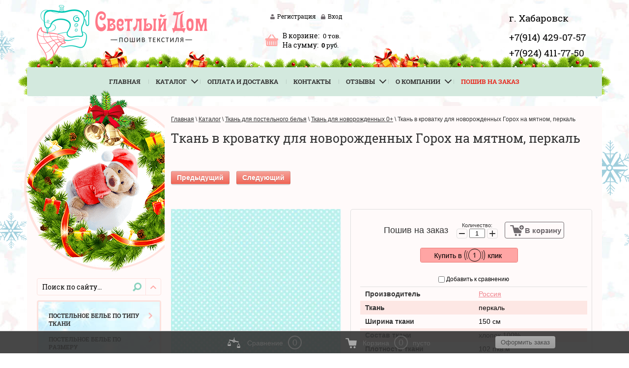

--- FILE ---
content_type: text/html; charset=utf-8
request_url: https://svetlyydom.ru/magazin/product/tkan-v-krovatku-dlya-novorozhdennyh-goroh-na-myatnom-perkal
body_size: 18935
content:

	<!doctype html>
<!--[if lt IE 7]> <html class="no-js lt-ie9 lt-ie8 lt-ie7" lang="ru"> <![endif]-->
<!--[if IE 7]>    <html class="no-js lt-ie9 lt-ie8" lang="ru"> <![endif]-->
<!--[if IE 8]>    <html class="no-js lt-ie9" lang="ru"> <![endif]-->
<!--[if gt IE 8]><!--> 
<html class="no-js" lang="ru"> <!--<![endif]-->
<head>
<meta name="robots" content="all" />

<meta http-equiv="Content-Type" content="text/html; charset=UTF-8" />
<meta name="description" content="Интернет-ателье Светлый Дом шьёт на заказ постельное белье в кроватку для новорожденных из российской ткани перкаль Горох на мятном с доставкой по Хабаровску и России!" />
<meta name="keywords" content="ткань в кроватку, Горох на мятном, пошив на заказ" />
<meta name="SKYPE_TOOLBAR" content="SKYPE_TOOLBAR_PARSER_COMPATIBLE" />
<meta name="viewport" content="width=device-width, initial-scale=1.0, maximum-scale=1.0, user-scalable=no">
<link rel="shortcut icon" href="https://svetlyydom.ru/favicon.ico" type="image/x-icon">
<title>Ткань для пошива постельного белья для новорожденных Горох на мятном в Хабаровске от ателье Светлый Дом</title>
<!-- assets.top -->
<meta property="og:title" content="Ткань в кроватку для новорожденных Горох на мятном, перкаль">
<meta name="twitter:title" content="Ткань в кроватку для новорожденных Горох на мятном, перкаль">
<meta property="og:description" content="Интернет-ателье Светлый Дом шьёт на заказ постельное белье в кроватку для новорожденных из российской ткани перкаль Горох на мятном с доставкой по Хабаровску и России!">
<meta name="twitter:description" content="Интернет-ателье Светлый Дом шьёт на заказ постельное белье в кроватку для новорожденных из российской ткани перкаль Горох на мятном с доставкой по Хабаровску и России!">
<meta property="og:image" content="https://svetlyydom.ru/thumb/2/JrZB9fQ3Clhkju_kRa1lpA/350r350/d/goroh_2.jpg">
<meta name="twitter:image" content="https://svetlyydom.ru/thumb/2/JrZB9fQ3Clhkju_kRa1lpA/350r350/d/goroh_2.jpg">
<meta property="og:image:type" content="image/jpeg">
<meta property="og:image:width" content="350">
<meta property="og:image:height" content="350">
<meta property="og:type" content="website">
<meta property="og:url" content="https://svetlyydom.ru/magazin/product/tkan-v-krovatku-dlya-novorozhdennyh-goroh-na-myatnom-perkal">
<meta name="twitter:card" content="summary">
<!-- /assets.top -->

<link href="/t/v2098/theme444015/styles.scss.css" rel="stylesheet" type="text/css" />
<link href="/t/v2098/theme444015/shop2.scss.css" rel="stylesheet" type="text/css" />
<link href="/t/v2098/theme444015/shop2-full-search.css" rel="stylesheet" type="text/css" />

<script src="/g/libs/jquery/1.10.2/jquery.min.js"></script>

<script type="text/javascript" src="/t/v2098/theme444015/js/jquery_ui11.js"></script>
<script type="text/javascript" src="/t/v2098/theme444015/js/jquery_ui_touch.js"></script>
<link rel="stylesheet" href="/g/css/styles_articles_tpl.css">
<link rel='stylesheet' type='text/css' href='/shared/highslide-4.1.13/highslide.min.css'/>
<script type='text/javascript' src='/shared/highslide-4.1.13/highslide-full.packed.js'></script>
<script type='text/javascript'>
hs.graphicsDir = '/shared/highslide-4.1.13/graphics/';
hs.outlineType = null;
hs.showCredits = false;
hs.lang={cssDirection:'ltr',loadingText:'Загрузка...',loadingTitle:'Кликните чтобы отменить',focusTitle:'Нажмите чтобы перенести вперёд',fullExpandTitle:'Увеличить',fullExpandText:'Полноэкранный',previousText:'Предыдущий',previousTitle:'Назад (стрелка влево)',nextText:'Далее',nextTitle:'Далее (стрелка вправо)',moveTitle:'Передвинуть',moveText:'Передвинуть',closeText:'Закрыть',closeTitle:'Закрыть (Esc)',resizeTitle:'Восстановить размер',playText:'Слайд-шоу',playTitle:'Слайд-шоу (пробел)',pauseText:'Пауза',pauseTitle:'Приостановить слайд-шоу (пробел)',number:'Изображение %1/%2',restoreTitle:'Нажмите чтобы посмотреть картинку, используйте мышь для перетаскивания. Используйте клавиши вперёд и назад'};</script>

            <!-- 46b9544ffa2e5e73c3c971fe2ede35a5 -->
            <script src='/shared/s3/js/lang/ru.js'></script>
            <script src='/shared/s3/js/common.min.js'></script>
        <link rel='stylesheet' type='text/css' href='/shared/s3/css/calendar.css' /><link rel="icon" href="/favicon.ico" type="image/x-icon">
<link rel="apple-touch-icon" href="/touch-icon-iphone.png">
<link rel="apple-touch-icon" sizes="76x76" href="/touch-icon-ipad.png">
<link rel="apple-touch-icon" sizes="120x120" href="/touch-icon-iphone-retina.png">
<link rel="apple-touch-icon" sizes="152x152" href="/touch-icon-ipad-retina.png">
<meta name="msapplication-TileImage" content="/touch-w8-mediumtile.png"/>
<meta name="msapplication-square70x70logo" content="/touch-w8-smalltile.png" />
<meta name="msapplication-square150x150logo" content="/touch-w8-mediumtile.png" />
<meta name="msapplication-wide310x150logo" content="/touch-w8-widetile.png" />
<meta name="msapplication-square310x310logo" content="/touch-w8-largetile.png" />

<!--s3_require-->
<link rel="stylesheet" href="/g/basestyle/1.0.1/user/user.css" type="text/css"/>
<link rel="stylesheet" href="/g/basestyle/1.0.1/cookie.message/cookie.message.css" type="text/css"/>
<link rel="stylesheet" href="/g/basestyle/1.0.1/user/user.red.css" type="text/css"/>
<script type="text/javascript" src="/g/basestyle/1.0.1/user/user.js" async></script>
<link rel="stylesheet" href="/g/s3/lp/lpc.v4/css/styles.css" type="text/css"/>
<link rel="stylesheet" href="/g/s3/lp/cookie.message/__landing_page_content_global.css" type="text/css"/>
<link rel="stylesheet" href="/g/s3/lp/cookie.message/colors_lpc.css" type="text/css"/>
<link rel="stylesheet" href="/g/basestyle/1.0.1/cookie.message/cookie.message.red.css" type="text/css"/>
<script type="text/javascript" src="/g/basestyle/1.0.1/cookie.message/cookie.message.js" async></script>
<!--/s3_require-->

<link rel='stylesheet' type='text/css' href='/t/images/__csspatch/1/patch.css'/>

<!--s3_goal-->
<script src="/g/s3/goal/1.0.0/s3.goal.js"></script>
<script>new s3.Goal({map:{"628015":{"goal_id":"628015","object_id":"872015","event":"submit","system":"metrika","label":"KNOPKA1","code":"anketa"},"628215":{"goal_id":"628215","object_id":"888241","event":"submit","system":"metrika","label":"KNOPKA2","code":"anketa"}}, goals: [], ecommerce:[{"ecommerce":{"detail":{"products":[{"id":"633749702","name":"Ткань в кроватку для новорожденных Горох на мятном, перкаль","price":0,"brand":"Россия","category":"Ткань для новорожденных 0+"}]}}}]});</script>
<!--/s3_goal-->







	<link rel="stylesheet" type="text/css" href="/g/shop2v2/default/css/theme.less.css"><script type="text/javascript" src="/g/printme.js"></script>
<script type="text/javascript" src="/g/shop2v2/default/js/tpl.js"></script>
<script type="text/javascript" src="/g/shop2v2/default/js/baron.min.js"></script>
<script type="text/javascript" src="/g/shop2v2/default/js/shop2.2.js"></script>
<script type="text/javascript">shop2.init({"productRefs": {"468641302":{"tkan_":{"219733241":["633749702"]},"sirina_tkani":{"227941441":["633749702"]},"sostav_tkani":{"\u0445\u043b\u043e\u043f\u043e\u043a 100%":["633749702"]},"plotnost_tkani":{"102":["633749702"]}},"1101212615":{"tkan_":{"219733241":["1461845815"]},"sostav_tkani":{"\u0445\u043b\u043e\u043f\u043e\u043a 100%":["1461845815"]},"plotnost_tkani":{"118":["1461845815"]},"razmer":{"219697041":["1461845815"]},"pododeal_nik":{"189827641":["1461845815"]},"prostyna":{"189826641":["1461845815"]},"navolocka":{"59618615":["1461845815"]},"kollekcia":{"31193415":["1461845815"]}},"1110478015":{"tkan_":{"219733241":["1473720615"]},"sostav_tkani":{"\u0445\u043b\u043e\u043f\u043e\u043a 100%":["1473720615"]},"plotnost_tkani":{"118":["1473720615"]},"razmer":{"219697041":["1473720615"]},"pododeal_nik":{"189827641":["1473720615"]},"prostyna":{"189826641":["1473720615"]},"navolocka":{"59618615":["1473720615"]},"kollekcia":{"31193415":["1473720615"]}},"1111007815":{"tkan_":{"219733241":["1474356015"]},"sostav_tkani":{"\u0445\u043b\u043e\u043f\u043e\u043a 100%":["1474356015"]},"plotnost_tkani":{"118":["1474356015"]},"razmer":{"231242841":["1474356015"]},"pododeal_nik":{"189827441":["1474356015"]},"prostyna":{"189827241":["1474356015"]},"navolocka":{"189826441":["1474356015"]}},"2007553701":{"tkan_":{"219733241":["2627809101"]},"sostav_tkani":{"\u0445\u043b\u043e\u043f\u043e\u043a 100%":["2627809101"]},"plotnost_tkani":{"102":["2627809101"]},"razmer":{"231242841":["2627809101"]},"pododeal_nik":{"189827441":["2627809101"]},"prostyna":{"189827241":["2627809101"]},"navolocka":{"189826441":["2627809101"]}},"2007562701":{"tkan_":{"219733241":["2627818101"]},"sostav_tkani":{"\u0445\u043b\u043e\u043f\u043e\u043a 100%":["2627818101"]},"plotnost_tkani":{"102":["2627818101"]},"razmer":{"219697041":["2627818101"]},"pododeal_nik":{"189827641":["2627818101"]},"prostyna":{"189826641":["2627818101"]},"navolocka":{"59618615":["2627818101"]},"kollekcia":{"31193615":["2627818101"]}},"2007572701":{"tkan_":{"219733241":["2627828501"]},"sostav_tkani":{"\u0445\u043b\u043e\u043f\u043e\u043a 100%":["2627828501"]},"plotnost_tkani":{"102":["2627828501"]},"razmer":{"231242841":["2627828501"]},"pododeal_nik":{"189827441":["2627828501"]},"prostyna":{"189827241":["2627828501"]},"navolocka":{"189826441":["2627828501"]}}},"apiHash": {"getPromoProducts":"5c162fe53adfcd5de5ab11c7d6a80cf5","getSearchMatches":"72b95dbd302f0c9396e4d51376e4adf4","getFolderCustomFields":"f96e883a0c614d7cdaf608f409d34f29","getProductListItem":"0b616d97db677eb9508d37dec4bb2f64","cartAddItem":"81b7bc1b947b77fd3e9227f52cccdb39","cartRemoveItem":"98903f71c0989a528a5197dd6a57fa4a","cartUpdate":"aeb849e404717a5052f24cd93fa47580","cartRemoveCoupon":"646f701ca57223cda297081a165cccf7","cartAddCoupon":"e7f5808acd04a2a952d6c736b02ed9e4","deliveryCalc":"444cc55556769efb426d42d884025fac","printOrder":"c3231196796850fbd2616272d1bab245","cancelOrder":"9b31859d9fb8e7626f490ae18aa98017","cancelOrderNotify":"da710902da429a799df9aa15a469c683","repeatOrder":"6cdd67f045b1eaf823551915cd7cf340","paymentMethods":"b2a2b9da1459f167ce1cbaf966d18e39","compare":"9a80aeed65f6ea6bb1ea7e4f6a78ddf3"},"verId": 1348816,"mode": "product","step": "","uri": "/magazin","IMAGES_DIR": "/d/","my": {"show_sections":true,"preorder_alias":"\u041a\u0443\u043f\u0438\u0442\u044c"}});shop2.facets.enabled = true;</script>
<style type="text/css">.product-item-thumb {width: 177px;}.product-item-thumb .product-image, .product-item-simple .product-image {height: 174px;width: 195px;}.product-item-thumb .product-amount .amount-title {width: 81px;}.product-item-thumb .product-price {width: 127px;}.shop2-product .product-side-l {width: 260px;}.shop2-product .product-image {height: 260px;width: 260px;}.shop2-product .product-thumbnails li {width: 76px;height: 76px;}</style>
<link rel="stylesheet" href="/t/v2098/theme444015/dops2016.css" />
<link rel="stylesheet" href="/t/v2098/theme444015/style_bdr.scss.css" />

<link rel="stylesheet" type="text/css" href="/t/v2098/theme444015/ny_2018_2019.scss.css" />


<script src="/t/v2098/theme444015/app.min.js" defer></script>

<link rel="stylesheet" href="/t/v2098/theme444015/app.css">

<script src="/t/v2098/theme444015/js/ui_min.js" charset="utf-8"></script>

<link rel="stylesheet" href="/t/v2098/theme444015/css/animate.css">
<script src="/t/v2098/theme444015/js/site.addons.js" defer></script>
<link rel="stylesheet" href="/t/v2098/theme444015/css/site.addons.scss.css">

<link rel="stylesheet" href="/t/v2098/theme444015/css/promo_styles.less.css">



<script>
$(function(){
	hs.graphicsDir = 'https://onicon.ru/shared/highslide-4.1.13/graphics/';
	hs.outlineType = 'rounded-white';
	hs.showCredits = false;
	hs.align = 'center';
	hs.dimmingOpacity = 0.75;
if (hs.addSlideshow) hs.addSlideshow({
        interval: 5000,
        repeat: false,
        useControls: true,
        overlayOptions: {
                opacity: .6,
                position: 'bottom center',
                hideOnMouseOut: true      
    }
});
});
</script>




<link rel="apple-touch-icon" href="https://svetlyydom.ru/favicon.ico">


<!-- Global site tag (gtag.js) - Google Analytics -->
<script async src="https://www.googletagmanager.com/gtag/js?id=UA-153503305-1">;</script>
<script>
window.dataLayer = window.dataLayer || [];
function gtag(){dataLayer.push(arguments);}
gtag('js', new Date());

gtag('config', 'UA-153503305-1');
</script>

</head>
<body>
<!-- [+] aside-nav --><div class="aside-nav" id="asideNav"><div class="aside-nav__navigation" id="asideNavList"><div class="aside-nav__scroller"><div class="aside-nav__content"></div><!-- <= aside-nav__content --></div><!-- <= aside-nav__scroller --></div><!-- <= aside-nav__navigation --></div><!-- /aside-nav --><div id="mobile-header" class="mobile-header" data-headroom><div class="mobile-header__toolbar"><div class="toolbar-left-actions"><button class="toolbar-button me-nav-trigger"><svg class="toolbar-button-icon" width="36px" height="36px" fill="#000" viewBox="0 0 24 24" xmlns="http://www.w3.org/2000/svg"><path d="M0 0h24v24H0z" fill="none"></path><path d="M3 18h18v-2H3v2zm0-5h18v-2H3v2zm0-7v2h18V6H3z"></path></svg>  &nbsp;&nbsp;Меню</button></div><div class="toolbar-right-actions"><div class="toolbar-button me-call-trigger"><svg class="toolbar-button-icon" width="36px" height="36px" viewBox="0 0 24 24" width="36" xmlns="http://www.w3.org/2000/svg"><path d="M0 0h24v24H0z" fill="none"/><path d="M6.62 10.79c1.44 2.83 3.76 5.14 6.59 6.59l2.2-2.2c.27-.27.67-.36 1.02-.24 1.12.37 2.33.57 3.57.57.55 0 1 .45 1 1V20c0 .55-.45 1-1 1-9.39 0-17-7.61-17-17 0-.55.45-1 1-1h3.5c.55 0 1 .45 1 1 0 1.25.2 2.45.57 3.57.11.35.03.74-.25 1.02l-2.2 2.2z"/></svg><div class="toolbar-button-dropdown"><p><span style="font-size: 14pt; color: #000000;"><a href="tel:+79144290757;">+7(914) 429-07-57</a></span></p>

<p><span style="font-size: 14pt; color: #000000;"><a href="tel:+79244117750;">+7(924) 411-77-50</a></span></p></div></div><div class="toolbar-button me-cart-trigger" href="/magazin/cart"><svg class="toolbar-button-icon" width="36px" height="36px" viewBox="0 0 24 24"  xmlns="http://www.w3.org/2000/svg"><path d="M0 0h24v24H0zm18.31 6l-2.76 5z" fill="none"/><path d="M11 9h2V6h3V4h-3V1h-2v3H8v2h3v3zm-4 9c-1.1 0-1.99.9-1.99 2S5.9 22 7 22s2-.9 2-2-.9-2-2-2zm10 0c-1.1 0-1.99.9-1.99 2s.89 2 1.99 2 2-.9 2-2-.9-2-2-2zm-9.83-3.25l.03-.12.9-1.63h7.45c.75 0 1.41-.41 1.75-1.03l3.86-7.01L19.42 4h-.01l-1.1 2-2.76 5H8.53l-.13-.27L6.16 6l-.95-2-.94-2H1v2h2l3.6 7.59-1.35 2.45c-.16.28-.25.61-.25.96 0 1.1.9 2 2 2h12v-2H7.42c-.13 0-.25-.11-.25-.25z"/></svg>Корзина<span class="me-cart-trigger__counter"></span><div class="toolbar-button-dropdown"><p>Ваша корзина пуста</p></div></div><!-- /me-cart-trigger --><div class="toolbar-button me-search-trigger"><svg class="toolbar-button-icon" width="36px" height="36px" version="1.1" xmlns="http://www.w3.org/2000/svg" xmlns:xlink="http://www.w3.org/1999/xlink" viewBox="0 0 32 32"><path d="M19.427 20.427c-1.39 0.99-3.090 1.573-4.927 1.573-4.694 0-8.5-3.806-8.5-8.5s3.806-8.5 8.5-8.5c4.694 0 8.5 3.806 8.5 8.5 0 1.837-0.583 3.537-1.573 4.927l5.585 5.585c0.55 0.55 0.546 1.431-0 1.976l-0.023 0.023c-0.544 0.544-1.431 0.546-1.976 0l-5.585-5.585zM14.5 20c3.59 0 6.5-2.91 6.5-6.5s-2.91-6.5-6.5-6.5c-3.59 0-6.5 2.91-6.5 6.5s2.91 6.5 6.5 6.5v0z"></path></svg>Поиск<span class="toolbar-button-dropdown"><form action="/search" method="get" class="mobile-search-form"><input name="search" type="text" class="mobile-search-form__input" placeholder="Поиск по сайту..." /><a class="mobile-search-form__ext-search" data-remodal-target="extendedSearch" href="#"><svg class="toolbar-button-icon" version="1.1" xmlns="http://www.w3.org/2000/svg" xmlns:xlink="http://www.w3.org/1999/xlink" width="36px" height="36px" viewBox="0 0 32 32"><path d="M6 28h3v-9h-3v9zM18 18h-5c-0.553 0-1 0.447-1 1v3c0 0.552 0.447 1 1 1h5c0.552 0 1-0.448 1-1v-3c0-0.553-0.448-1-1-1zM14.031 21.969h-1v-2.938h1v2.938zM15.969 21.969h-1v-2.938h1v2.938zM18.031 21.969h-1v-2.938h1v2.938zM17 4h-3v13h3v-13zM25 4h-3v5h3v-5zM9 4h-3v8h3v-8zM22 28h3v-12h-3v12zM14 28h3v-4h-3v4zM10 13h-5c-0.553 0-1 0.447-1 1v3c0 0.552 0.447 1 1 1h5c0.552 0 1-0.448 1-1v-3c0-0.553-0.448-1-1-1zM6.031 16.969h-1v-2.938h1v2.938zM8.031 16.969h-1v-2.938h1v2.938zM10.031 16.969h-1v-2.938h1v2.938zM26 10h-5c-0.553 0-1 0.447-1 1v3c0 0.552 0.447 1 1 1h5c0.552 0 1-0.448 1-1v-3c0-0.553-0.448-1-1-1zM22.031 13.969h-1v-2.938h1v2.938zM23.969 13.969h-1v-2.938h1v2.938zM26.031 13.969h-1v-2.938h1v2.938z"></path></svg>Расширенный поиск</a><button type="submit" class="mobile-search-form__submit">Найти</button><re-captcha data-captcha="recaptcha"
     data-name="captcha"
     data-sitekey="6LddAuIZAAAAAAuuCT_s37EF11beyoreUVbJlVZM"
     data-lang="ru"
     data-rsize="invisible"
     data-type="image"
     data-theme="light"></re-captcha></form><!-- /mobile-search-form --></span></div><!-- /me-search-trigger --><div class="toolbar-button me-user-trigger"><svg class="toolbar-button-icon" width="36px" height="36px" viewBox="0 0 24 24" xmlns="http://www.w3.org/2000/svg"><path d="M0 0h24v24H0z" fill="none"/><path d="M18 8h-1V6c0-2.76-2.24-5-5-5S7 3.24 7 6v2H6c-1.1 0-2 .9-2 2v10c0 1.1.9 2 2 2h12c1.1 0 2-.9 2-2V10c0-1.1-.9-2-2-2zm-6 9c-1.1 0-2-.9-2-2s.9-2 2-2 2 .9 2 2-.9 2-2 2zm3.1-9H8.9V6c0-1.71 1.39-3.1 3.1-3.1 1.71 0 3.1 1.39 3.1 3.1v2z"/></svg>Пользователь<span class="toolbar-button-dropdown"><ul class="mobile-user-menu"><li class="enter"><a href="/registraciya/login"><svg fill="#333" height="18" viewBox="0 0 24 24" width="18" xmlns="http://www.w3.org/2000/svg"><path d="M0 0h24v24H0z" fill="none"/><path d="M12.65 10C11.83 7.67 9.61 6 7 6c-3.31 0-6 2.69-6 6s2.69 6 6 6c2.61 0 4.83-1.67 5.65-4H17v4h4v-4h2v-4H12.65zM7 14c-1.1 0-2-.9-2-2s.9-2 2-2 2 .9 2 2-.9 2-2 2z"/></svg>Вход</a></li><li class="reg"><a href="/registraciya/register"><svg fill="#333" width="18" height="18" viewBox="0 0 24 24"  xmlns="http://www.w3.org/2000/svg"><path d="M0 0h24v24H0z" fill="none"/><path d="M18 8h-1V6c0-2.76-2.24-5-5-5S7 3.24 7 6v2H6c-1.1 0-2 .9-2 2v10c0 1.1.9 2 2 2h12c1.1 0 2-.9 2-2V10c0-1.1-.9-2-2-2zm-6 9c-1.1 0-2-.9-2-2s.9-2 2-2 2 .9 2 2-.9 2-2 2zm3.1-9H8.9V6c0-1.71 1.39-3.1 3.1-3.1 1.71 0 3.1 1.39 3.1 3.1v2z"/></svg>Регистрация</a></li></ul></span></div><!-- /me-user-trigger --></div><!-- /toolbar-right-actions --></div><!-- <= toolbar --></div><!-- /mobile-header --><div class="shop2-block search-form remodal" data-remodal-id="extendedSearch" data-remodal-options="hashTracking: false, closeOnOutsideClick: true"><button data-remodal-action="close" class="remodal-close"></button><div class="remodal-title">Расширенный поиск</div><div class="block-body form-mobile"></div></div>
	


	

	<div class="site-wrapper">
		
				<header class="site-header-wrapper">
			<div class="site-header-top-panel">
									<div class="company-info">
													<div class="site-logo">
																<a href="https://svetlyydom.ru"><img src="/thumb/2/aJMT-UjHAuG1N7z5CUJBPA/347r150/d/logg_03.png" alt="" class="lg"/></a>
															</div>
												
											</div>
								<div class="cent-block-head">
					<div class="block-register">
									      <a href="/registraciya/register" class="reg">Регистрация</a>
				      <a href="/registraciya" class="inn">Вход</a>
				    					</div>
					<div id="shop2-cart-preview">
	<div class="shop2-block-02 cart-preview ">
		<div class="block-bascket">
			<div class="kol"><span>В корзине:</span> <div id="amount">0</div> тов.</div>
			<div class="summa"><span>На сумму:</span><strong>0</strong> руб.</div>
			<div class="clear-container"></div>
			<a href="/magazin/cart" class="order-btn">Оформить заказ</a>
		</div>
	</div>
</div><!-- Cart Preview -->				</div>
									<div class="site-address-top">
						<span><p><span style="font-size: 14pt; color: #000000;">г. Хабаровск</span></p></span>						<p><span style="font-size: 14pt; color: #000000;"><a href="tel:+79144290757;">+7(914) 429-07-57</a></span></p>

<p><span style="font-size: 14pt; color: #000000;"><a href="tel:+79244117750;">+7(924) 411-77-50</a></span></p>
					</div>
							</div>
			<div class="site-header-bot-panel">
								
					<nav class="top-menu">
						<ul><li><a href="/" ><span style="display:none;" class="raz_sp">◈</span>Главная</a></li><li class="has opened active"><a href="/magazin" ><span style="display:none;" class="raz_sp">◈</span>Каталог</a><ul class="level-2"><li><a href="/sitemap" ><span style="display:none;" class="raz_sp">◈</span>Карта сайта</a></li></ul></li><li><a href="/oplata-i-dostavka" ><span style="display:none;" class="raz_sp">◈</span>Оплата и доставка</a></li><li><a href="/kontakty" ><span style="display:none;" class="raz_sp">◈</span>Контакты</a></li><li class="has"><a href="/otzyvy" ><span style="display:none;" class="raz_sp">◈</span>Отзывы</a><ul class="level-2"><li><a href="/rekomendatsii-po-ukhodu-za-postelnym-belyem" ><span style="display:none;" class="raz_sp">◈</span>Рекомендации по уходу</a></li><li><a href="/voprosy-otvety" ><span style="display:none;" class="raz_sp">◈</span>Часто задаваемые вопросы</a></li><li><a href="/poleznyye-stati" ><span style="display:none;" class="raz_sp">◈</span>Полезные статьи</a></li></ul></li><li class="has"><a href="/o-kompanii" ><span style="display:none;" class="raz_sp">◈</span>О компании</a><ul class="level-2"><li><a href="https://svetlyydom.ru/registraciya/policy" ><span style="display:none;" class="raz_sp">◈</span>Политика конфиденциальности</a></li><li><a href="https://svetlyydom.ru/registraciya/agreement" ><span style="display:none;" class="raz_sp">◈</span>Согласие на обработку персональных данных</a></li><li><a href="/politika-obrabotki-fajlov-cookie"  target="_blank"><span style="display:none;" class="raz_sp">◈</span>Политика обработки файлов cookie</a></li></ul></li><li><a href="/poshiv-na-zakaz" ><span style="display:none;" class="raz_sp">◈</span>Пошив на заказ</a></li></ul>											</nav>
											</div>
		</header>
		<div class="site-content-wrapper">
			<div class="site-content">
				<div class="content-column  content-column-magazin">
																					<nav class="wrap-page-path">
							
<div class="page-path" data-url="/magazin"><a href="/"><span>Главная</span></a> \ <a href="/magazin"><span>Каталог</span></a> \ <a href="/magazin/folder/tkan-dlya-postelnogo-belya"><span>Ткань для постельного белья</span></a> \ <a href="/magazin/folder/postelnyye-tkani-dlya-novorozhdennykh"><span>Ткань для новорожденных 0+</span></a> \ <span>Ткань в кроватку для новорожденных Горох на мятном, перкаль</span></div>	
						</nav>
										<h1 >Ткань в кроватку для новорожденных Горох на мятном, перкаль</h1>
					
										<div class="shop-categor-list">
						<br clear="all">					</div>
											
	<div class="shop2-cookies-disabled shop2-warning hide"></div>
	
	
	
		
							
			
							
			
							
			
		
						<div class="shop2-product-navigation">
    <!--noindex--><a rel="nofollow" class="shop2-btn" href="/magazin/product/tkan-v-krovatku-dlya-novorozhdennyh-goroh-na-myatnom-perkal/prev">Предыдущий</a><!--/noindex-->
    <!--noindex--><a rel="nofollow" class="shop2-btn next" href="/magazin/product/tkan-v-krovatku-dlya-novorozhdennyh-goroh-na-myatnom-perkal/next">Следующий</a><!--/noindex-->
    </div>

	
					
	
	
					<div class="shop2-product-article"><span>Артикул:</span> нет</div>
	
	
<form
	method="post"
	action="/magazin?mode=cart&amp;action=add"
	accept-charset="utf-8"
	class="shop2-product">

	<input type="hidden" name="kind_id" value="633749702"/>
	<input type="hidden" name="product_id" value="468641302"/>
	<input type="hidden" name="meta" value='{&quot;tkan_&quot;:&quot;219733241&quot;,&quot;sirina_tkani&quot;:&quot;227941441&quot;,&quot;sostav_tkani&quot;:&quot;\u0445\u043b\u043e\u043f\u043e\u043a 100%&quot;,&quot;plotnost_tkani&quot;:&quot;102&quot;}'/>

	<div class="product-side-l">
				<div class="product-image">
			<div id="lightGal">
						<a href="/d/goroh_2.jpg" class="itemGallery">
				<img src="/thumb/2/7ekxpNWKzmvLJIdtP-WoZA/400r359/d/goroh_2.jpg" alt="Ткань в кроватку для новорожденных Горох на мятном, перкаль" title="Ткань в кроватку для новорожденных Горох на мятном, перкаль" />
			</a>
			</div>
			<div class="verticalMiddle"></div>
											</div>
		
			</div>
	<div class="product-side-r">

					<div class="form-add">
				<div class="product-price">
						
								<div class="price-current">Пошив на заказ</div>
					</div>

				
				
	<div class="product-amount">
					<div class="amount-title">Количество:</div>
							<div class="shop2-product-amount">
				<button type="button" class="amount-minus">&#8722;</button><input type="text" name="amount" data-kind="633749702"  data-min="1" data-multiplicity="" maxlength="4" value="1" /><button type="button" class="amount-plus">&#43;</button>
			</div>
						</div>

				
			<button class="shop2-product-btn type-3 buy" type="submit">
			<span>В корзину</span>
		</button>
	

<input type="hidden" value="Ткань в кроватку для новорожденных Горох на мятном, перкаль" name="product_name" />
<input type="hidden" value="http://svetlyydom.ru/magazin/product/tkan-v-krovatku-dlya-novorozhdennyh-goroh-na-myatnom-perkal" name="product_link" />			</div>
			<div class="buy-one-click">
				<a class="tpl-button"href="#modal-form">Купить в 1 клик</a>
			</div>
			
		

					<div class="product-details">
				

 
	
			<div class="product-compare">
			<label>
				<input type="checkbox" value="633749702"/>
				Добавить к сравнению
			</label>
		</div>
		
	
		
			<table class="shop2-product-options"><tr class="even"><th>Производитель</th><td><a href="/magazin/vendor/rossiya">Россия</a></td></tr><tr class="odd type-select tkan_"><th>Ткань</th><td>перкаль</td></tr><tr class="even type-select sirina_tkani"><th>Ширина ткани</th><td>150 см</td></tr><tr class="odd sostav_tkani"><th>Состав ткани</th><td>хлопок 100% </td></tr><tr class="even plotnost_tkani"><th>Плотность ткани</th><td>102 г/кв.м</td></tr></table>
	
									<div class="yashare">
						<script src="https://yastatic.net/share2/share.js" async="async"></script>
						
						<style type="text/css">
							div.yashare span.b-share a.b-share__handle img,
							div.yashare span.b-share a.b-share__handle span {
								background-image: url("https://yandex.st/share/static/b-share-icon.png");
							}
						</style>
						
						<span class="yashare-header">поделиться</span>
						<div class="ya-share2" data-size="m" data-lang="ru" data-yashareType="none" data-services="vkontakte,facebook,twitter,odnoklassniki,moimir,gplus" data-image="http://svetlyydom.ru/d/goroh_2.jpg"></div>
					</div>
								<div class="shop2-clear-container"></div>
			</div>
			</div>
	<div class="shop2-clear-container"></div>
<re-captcha data-captcha="recaptcha"
     data-name="captcha"
     data-sitekey="6LddAuIZAAAAAAuuCT_s37EF11beyoreUVbJlVZM"
     data-lang="ru"
     data-rsize="invisible"
     data-type="image"
     data-theme="light"></re-captcha></form><!-- Product -->

	



	<div class="shop2-product-data">
					<ul class="shop2-product-tabs">
				<li class="active-tab"><a href="#shop2-tabs-2">Описание</a></li>
			</ul>

						<div class="shop2-product-desc">
				
				
								<div class="desc-area active-area" id="shop2-tabs-2">
					<p style="text-align: justify;"><span style="font-size:11pt;">Интернет-ателье Светлый Дом отшивает из представленной ткани комплекты&nbsp;и отдельные предметы постельного белья. Для оформления заказа предлагаем&nbsp;указать&nbsp;необходимые размеры и свои&nbsp;пожелания на странице&nbsp;<a href="/poshiv-na-zakaz">пошив на заказ</a>&nbsp;или позвоните нам.</span></p>

<p style="text-align: justify;"><span style="font-size:11pt;">С рекомендациями по уходу за постельным бельём Вы можете ознакомиться&nbsp;<a href="/rekomendatsii-po-ukhodu-za-postelnym-belyem">здесь</a>.</span></p>
					<div class="shop2-clear-container"></div>
				</div>
								
								
				
													
				
			</div><!-- Product Desc -->
		
				<div class="shop2-clear-container"></div>
	</div>
	
			<h4 class="shop2-collection-header">
							Рекомендуемые
					</h4>
		<div class="shop2-group-kinds">
								
<div class="shop2-kind-item">
	
			<div class="kind-image">
								<a href="/magazin/product/detskoye-postelnoye-belye-morskoy-peyzazh-perkal-1-5-spalnoye"><img src="/thumb/2/XOS8Ahk10nFLJ_hCFCZBZQ/400c359/d/detskoye_postelnoye_belye_morskoy_peyzazh_perkal_vid_2.jpg" alt="Детское постельное белье Морской пейзаж, перкаль (полутороспальное)" title="Детское постельное белье Морской пейзаж, перкаль (полутороспальное)"/></a>
				<div class="verticalMiddle"></div>
							</div>
			<div class="kind-details">
				<div class="kind-name"><a href="/magazin/product/detskoye-postelnoye-belye-morskoy-peyzazh-perkal-1-5-spalnoye">Детское постельное белье Морской пейзаж, перкаль (полутороспальное)</a></div>
									<div class="kind-price">
							
						
							<div class="price-current">
		<strong>3 500</strong> руб.			</div>
						
											</div>
							</div>
			<div class="shop2-clear-container"></div>
			
	</div>								
<div class="shop2-kind-item">
	
			<div class="kind-image">
								<a href="/magazin/product/postelnoe-belye-v-krovatku-dlya-novorozhdennyh-edinorogi-perkal"><img src="/thumb/2/6yyJXr8tqkONgfmJovF9qQ/400c359/d/13247_edinorogi.jpg" alt="Постельное белье в кроватку для новорожденных Единороги, перкаль" title="Постельное белье в кроватку для новорожденных Единороги, перкаль"/></a>
				<div class="verticalMiddle"></div>
							</div>
			<div class="kind-details">
				<div class="kind-name"><a href="/magazin/product/postelnoe-belye-v-krovatku-dlya-novorozhdennyh-edinorogi-perkal">Постельное белье в кроватку для новорожденных Единороги, перкаль</a></div>
									<div class="kind-price">
							
						
							<div class="price-current">
		<strong>1 500</strong> руб.			</div>
						
											</div>
							</div>
			<div class="shop2-clear-container"></div>
			
	</div>								
<div class="shop2-kind-item">
	
			<div class="kind-image">
								<a href="/magazin/product/detskoye-postelnoye-belye-zhirafiki-perkal"><img src="/thumb/2/z1kVGsL7Q_-9DDvIhtaAFw/400c359/d/detskoye_postelnoye_belye_zhirafiki_perkal.jpg" alt="Детское постельное белье Жирафики, перкаль (полутороспальное)" title="Детское постельное белье Жирафики, перкаль (полутороспальное)"/></a>
				<div class="verticalMiddle"></div>
							</div>
			<div class="kind-details">
				<div class="kind-name"><a href="/magazin/product/detskoye-postelnoye-belye-zhirafiki-perkal">Детское постельное белье Жирафики, перкаль (полутороспальное)</a></div>
									<div class="kind-price">
							
						
							<div class="price-current">
		<strong>3 500</strong> руб.			</div>
						
											</div>
							</div>
			<div class="shop2-clear-container"></div>
			
	</div>								
<div class="shop2-kind-item">
	
			<div class="kind-image">
								<a href="/magazin/product/detskoe-postelnoe-belye-sovy-na-belom-perkal-polutorospalnoe"><img src="/thumb/2/p0rCqTayhlqBleQYcDAlxw/400c359/d/13233_sovy_na_belom.jpg" alt="Детское постельное белье Совы на белом, перкаль (полутороспальное)" title="Детское постельное белье Совы на белом, перкаль (полутороспальное)"/></a>
				<div class="verticalMiddle"></div>
							</div>
			<div class="kind-details">
				<div class="kind-name"><a href="/magazin/product/detskoe-postelnoe-belye-sovy-na-belom-perkal-polutorospalnoe">Детское постельное белье Совы на белом, перкаль (полутороспальное)</a></div>
									<div class="kind-price">
							
						
							<div class="price-current">
		<strong>3 050</strong> руб.			</div>
						
											</div>
							</div>
			<div class="shop2-clear-container"></div>
			
	</div>								
<div class="shop2-kind-item">
	
			<div class="kind-image">
								<a href="/magazin/product/postelnoye-belye-v-krovatku-dlya-novorozhdennykh-elfiki-perkal"><img src="/thumb/2/qgczxHQs7BB05cFhGvyhug/400c359/d/detskoye_postelnoye_belye_elfiki_perkal.jpg" alt="Постельное белье в кроватку для новорожденных Эльфики, перкаль" title="Постельное белье в кроватку для новорожденных Эльфики, перкаль"/></a>
				<div class="verticalMiddle"></div>
							</div>
			<div class="kind-details">
				<div class="kind-name"><a href="/magazin/product/postelnoye-belye-v-krovatku-dlya-novorozhdennykh-elfiki-perkal">Постельное белье в кроватку для новорожденных Эльфики, перкаль</a></div>
									<div class="kind-price">
							
						
							<div class="price-current">
		<strong>1 900</strong> руб.			</div>
						
											</div>
							</div>
			<div class="shop2-clear-container"></div>
			
	</div>								
<div class="shop2-kind-item">
	
			<div class="kind-image">
								<a href="/magazin/product/postelnoe-belye-v-krovatku-dlya-novorozhdennyh-sovyata-perkal"><img src="/thumb/2/12rCO6qgOhdqhjHmOz_RmA/400c359/d/13232_sovyata_ris_2.jpg" alt="Постельное белье в кроватку для новорожденных Совята, перкаль" title="Постельное белье в кроватку для новорожденных Совята, перкаль"/></a>
				<div class="verticalMiddle"></div>
							</div>
			<div class="kind-details">
				<div class="kind-name"><a href="/magazin/product/postelnoe-belye-v-krovatku-dlya-novorozhdennyh-sovyata-perkal">Постельное белье в кроватку для новорожденных Совята, перкаль</a></div>
									<div class="kind-price">
							
						
							<div class="price-current">
		<strong>1 500</strong> руб.			</div>
						
											</div>
							</div>
			<div class="shop2-clear-container"></div>
			
	</div>					</div>
	


        
            <h4 class="shop2-product-folders-header">Находится в разделах</h4>
        <div class="shop2-product-folders"><a href="/magazin/folder/postelnyye-tkani-dlya-novorozhdennykh">Ткань для новорожденных 0+<span></span></a></div>
    
		<p><a href="javascript:shop2.back()" class="shop2-btn shop2-btn-back">Назад</a></p>

	


	
	
	<div class="shop2-panel" id="shop2-panel" data-headroom>
		<div class="shop2-panel-content">
			
			<a class="shop2-panel-btn disabled">Оформить заказ</a>
			
			<div class="shop2-panel-cart">
				<a class="shop2-panel-link-disabled">
					<svg class="toolbar-button-icon" xmlns="http://www.w3.org/2000/svg" xmlns:xlink="http://www.w3.org/1999/xlink" preserveAspectRatio="xMidYMid" width="20.47" height="23.5" viewBox="0 0 20.47 23.5"><path d="M18.988,23.253 L1.993,23.253 C1.648,23.253 1.313,23.109 1.073,22.859 C0.845,22.620 0.729,22.314 0.747,21.996 L1.552,6.043 C1.590,5.365 2.137,4.834 2.798,4.834 L6.660,4.834 L6.660,4.524 C6.660,2.437 8.378,0.739 10.490,0.739 C12.602,0.739 14.320,2.437 14.320,4.524 L14.320,4.834 L18.183,4.834 C18.843,4.834 19.391,5.365 19.429,6.043 L20.234,21.996 C20.252,22.312 20.136,22.619 19.906,22.858 C19.666,23.109 19.332,23.253 18.988,23.253 ZM2.798,5.709 C2.603,5.709 2.447,5.874 2.435,6.092 L1.630,22.044 C1.625,22.141 1.674,22.214 1.716,22.258 C1.788,22.333 1.892,22.378 1.993,22.378 L18.988,22.378 C19.088,22.378 19.191,22.333 19.263,22.257 C19.299,22.221 19.356,22.144 19.351,22.044 L18.546,6.092 C18.535,5.904 18.396,5.709 18.183,5.709 L14.320,5.709 L14.320,6.414 C14.950,6.565 15.419,7.127 15.419,7.795 C15.419,8.578 14.774,9.216 13.981,9.216 C13.188,9.216 12.543,8.578 12.543,7.795 C12.543,7.202 12.912,6.693 13.435,6.480 L13.435,5.709 L7.545,5.709 L7.545,6.480 C8.068,6.693 8.437,7.202 8.437,7.795 C8.437,8.578 7.792,9.216 6.999,9.216 C6.206,9.216 5.562,8.578 5.562,7.795 C5.562,7.127 6.031,6.565 6.660,6.414 L6.660,5.709 L2.798,5.709 ZM7.545,4.834 L13.435,4.834 L13.435,4.524 C13.435,2.920 12.114,1.614 10.490,1.614 C8.866,1.614 7.545,2.920 7.545,4.524 L7.545,4.834 Z" /></svg>
					Корзина
				</a>
				<div class="shop2-panel-count">0</div>
					
				<div class="shop2-panel-total">
											пусто
									</div>
			</div>
			
							<div class="shop2-panel-compare">
					<a target="_blank" class="shop2-panel-link-disabled">
						<svg xmlns="http://www.w3.org/2000/svg" xmlns:xlink="http://www.w3.org/1999/xlink" version="1.1" id="Capa_1" x="0px" y="0px" viewBox="0 0 331.731 331.731" style="enable-background:new 0 0 331.731 331.731;" xml:space="preserve" width="26px" height="26px"><path d="M321.061,185.916L284.568,23.391l16.589-3.929L296.548,0L175.866,28.586V11.731h-20v21.592L30.574,63l4.609,19.462  l10.502-2.488L10.669,235.916H4.417c0,29.721,24.094,53.815,53.817,53.815c29.722,0,53.816-24.094,53.816-53.815h-6.253  L69.515,74.33l86.351-20.453v257.854h-47.632v20h115.264v-20h-47.632V49.139l85.317-20.208l-35.249,156.985h-6.253  c0,29.721,24.095,53.815,53.816,53.815c29.723,0,53.817-24.094,53.817-53.815H321.061z M85.3,235.916H31.167l27.066-120.54  L85.3,235.916z M246.431,185.916l27.066-120.54l27.066,120.54H246.431z" fill="#000"/></svg>
						Сравнение
						</a>
					<div class="shop2-panel-count">0</div>
				</div>
					</div>
	</div>


	<div class="clear"></div></div></div><aside class="left-column "><nav class="site-search"><form action="/search" class="search-form-2" method="get"><input name="search" type="text"  class="search-text" placeholder="Поиск по сайту..." /><input type="submit" class="search-button" value="" /><re-captcha data-captcha="recaptcha"
     data-name="captcha"
     data-sitekey="6LddAuIZAAAAAAuuCT_s37EF11beyoreUVbJlVZM"
     data-lang="ru"
     data-rsize="invisible"
     data-type="image"
     data-theme="light"></re-captcha></form><div class="full-search">	
	
<div class="shop2-block search-form opened shop-search-left" >
	<div class="block-title">
		<span>&nbsp;</span>
	</div>
		<div class="block-body form-left">
		<form action="/magazin/search" enctype="multipart/form-data">
			<input type="hidden" name="sort_by" value=""/>
			
							<div class="row range_slider_search">
					<div class="row-title">Цена (руб.):</div>
					<label><span>от</span>&nbsp;<input name="s[price][min]" type="text" size="5" class="small input-val slider__low" value="" /></label>
					&nbsp;
					<label><span>до</span>&nbsp;<input name="s[price][max]" type="text" size="5" class="small input-val slider__hight" value="" /></label>
					
				</div>
				<div class="slider-range"></div>
			
							<div class="row">
					<label class="row-title" for="shop2-name">Название:</label>
					<input type="text" name="s[name]" size="20" id="shop2-name" value="" />
				</div>
			
							<div class="row">
					<label class="row-title" for="shop2-article">Артикул:</label>
					<input type="text" name="s[article]" id="shop2-article" value="" />
				</div>
			
							<div class="row">
					<label class="row-title" for="shop2-text">Текст:</label>
					<input type="text" name="search_text" size="20" id="shop2-text"  value="" />
				</div>
			
			
							<div class="row">
					<div class="row-title">Выберите категорию:</div>
					<select name="s[folder_id]" id="s[folder_id]">
						<option value="">Все</option>
																											                            <option value="329459041" >
	                                 Постельное белье по типу ткани
	                            </option>
	                        														                            <option value="329459441" >
	                                &raquo; Сатин
	                            </option>
	                        														                            <option value="40811615" >
	                                &raquo; Перкаль
	                            </option>
	                        														                            <option value="40812015" >
	                                &raquo; Фланель
	                            </option>
	                        														                            <option value="46233615" >
	                                 Постельное белье по размеру
	                            </option>
	                        														                            <option value="46105415" >
	                                &raquo; 1.5 спальное
	                            </option>
	                        														                            <option value="49425415" >
	                                &raquo;&raquo; Сатин 1.5 спальное
	                            </option>
	                        														                            <option value="49426815" >
	                                &raquo;&raquo; Перкаль 1.5 спальное
	                            </option>
	                        														                            <option value="49427015" >
	                                &raquo;&raquo; Фланель 1.5 спальное
	                            </option>
	                        														                            <option value="46105015" >
	                                &raquo; 2 спальное
	                            </option>
	                        														                            <option value="49476215" >
	                                &raquo;&raquo; Сатин 2 спальное
	                            </option>
	                        														                            <option value="49476415" >
	                                &raquo;&raquo; Перкаль 2 спальное
	                            </option>
	                        														                            <option value="49476615" >
	                                &raquo;&raquo; Фланель 2 спальное
	                            </option>
	                        														                            <option value="45928615" >
	                                &raquo; Евро
	                            </option>
	                        														                            <option value="49477815" >
	                                &raquo;&raquo; Сатин евро
	                            </option>
	                        														                            <option value="49478615" >
	                                &raquo;&raquo; Перкаль евро
	                            </option>
	                        														                            <option value="49479015" >
	                                &raquo;&raquo; Фланель евро
	                            </option>
	                        														                            <option value="46103815" >
	                                &raquo; Семейное
	                            </option>
	                        														                            <option value="49485415" >
	                                &raquo;&raquo; Сатин семейное
	                            </option>
	                        														                            <option value="49485815" >
	                                &raquo;&raquo; Перкаль семейное
	                            </option>
	                        														                            <option value="49486615" >
	                                &raquo;&raquo; Фланель семейное
	                            </option>
	                        														                            <option value="46235015" >
	                                 Постельное белье по типу рисунка
	                            </option>
	                        														                            <option value="46235815" >
	                                &raquo; Роскошь и орнаменты
	                            </option>
	                        														                            <option value="46248415" >
	                                &raquo; Стиль и геометрия
	                            </option>
	                        														                            <option value="46247415" >
	                                &raquo; Однотонное
	                            </option>
	                        														                            <option value="46155215" >
	                                &raquo; 3D эффект
	                            </option>
	                        														                            <option value="46470015" >
	                                &raquo; Города
	                            </option>
	                        														                            <option value="46248015" >
	                                &raquo; Цветы
	                            </option>
	                        														                            <option value="52041815" >
	                                 Постельное белье с простыней на резинке
	                            </option>
	                        														                            <option value="52042015" >
	                                &raquo; Сатин
	                            </option>
	                        														                            <option value="52042215" >
	                                &raquo; Перкаль
	                            </option>
	                        														                            <option value="329459841" >
	                                 Детское постельное белье
	                            </option>
	                        														                            <option value="46507015" >
	                                &raquo; Для мальчиков 3+
	                            </option>
	                        														                            <option value="46507215" >
	                                &raquo; Для девочек 3+
	                            </option>
	                        														                            <option value="329460041" >
	                                &raquo; Для новорожденных 0+
	                            </option>
	                        														                            <option value="52499415" >
	                                 Детское постельное белье с простыней на резинке
	                            </option>
	                        														                            <option value="6121902" >
	                                 Бортики-подушки в кроватку
	                            </option>
	                        														                            <option value="487068415" >
	                                 Пододеяльники
	                            </option>
	                        														                            <option value="487120815" >
	                                 Простыни
	                            </option>
	                        														                            <option value="6551102" >
	                                 Простыни на резинке
	                            </option>
	                        														                            <option value="5531102" >
	                                 Наволочки
	                            </option>
	                        														                            <option value="322949841" >
	                                 Ткань для постельного белья
	                            </option>
	                        														                            <option value="323039041" >
	                                &raquo; Ткань сатин
	                            </option>
	                        														                            <option value="44906815" >
	                                &raquo; Ткань перкаль
	                            </option>
	                        														                            <option value="44907015" >
	                                &raquo; Ткань фланель
	                            </option>
	                        														                            <option value="322950641" >
	                                &raquo; Ткань для детей 3+
	                            </option>
	                        														                            <option value="329458841" >
	                                &raquo; Ткань для новорожденных 0+
	                            </option>
	                        														                            <option value="159554502" >
	                                 Ткань для штор
	                            </option>
	                        														                            <option value="161347702" >
	                                 Ткань для тюля
	                            </option>
	                        														                            <option value="32821415" >
	                                 Скатерти
	                            </option>
	                        											</select>
				</div>

				<div class="shop2_search_custom_fields"></div>
			
						
							<div class="row">
					<div class="row-title">Производитель:</div>
					<select name="s[vendor_id]">
						<option value="">Все</option>          
													<option value="9433415" >Пакистан</option>
													<option value="62493900" >Россия</option>
													<option value="115319241" >Светлый Дом</option>
													<option value="39455102" >Турция</option>
											</select>
				</div>
			
							<div class="row">
					<div class="row-title">Новинка:</div>
					<select name="s[new]">
						<option value="">Все</option>
						<option value="1">да</option>
						<option value="0">нет</option>
					</select>
				</div>
			
							<div class="row">
					<div class="row-title">Спецпредложение:</div>
					<select name="s[special]">
						<option value="">Все</option>
						<option value="1">да</option>
						<option value="0">нет</option>
					</select>
				</div>
			
							<div class="row">
					<div class="row-title">Результатов на странице:</div>
					<select name="s[products_per_page]">
																										<option value="5">5</option>
																				<option value="20">20</option>
																				<option value="35">35</option>
																				<option value="50">50</option>
																				<option value="65">65</option>
																				<option value="80">80</option>
																				<option value="95">95</option>
											</select>
				</div>
			
			<div class="clear-container"></div>
			<div class="row">
				<button type="submit" class="search-btn">Найти</button>
			</div>
		<re-captcha data-captcha="recaptcha"
     data-name="captcha"
     data-sitekey="6LddAuIZAAAAAAuuCT_s37EF11beyoreUVbJlVZM"
     data-lang="ru"
     data-rsize="invisible"
     data-type="image"
     data-theme="light"></re-captcha></form>
		<div class="clear-container"></div>
	</div>
	
</div><!-- Search Form -->
</div></nav><nav class="side-menu-wrapper"><ul class="side-menu menu-default"><li class="has-child"><a href="/magazin/folder/postelnoye-belye" ><span><span style="display:none;" class="raz_sp">◈</span>Постельное белье по типу ткани</span></a><ul class="level-2"><li><a href="/magazin/folder/postelnoye-belye-satin" ><span><span style="display:none;" class="raz_sp">◈</span>Сатин</span></a></li><li><a href="/magazin/folder/postelnoye-belye-perkal" ><span><span style="display:none;" class="raz_sp">◈</span>Перкаль</span></a></li><li><a href="/magazin/folder/postelnoye-belye-flanel" ><span><span style="display:none;" class="raz_sp">◈</span>Фланель</span></a></li></ul></li><li class="has-child"><a href="/magazin/folder/postelnoye-belye-razmer" ><span><span style="display:none;" class="raz_sp">◈</span>Постельное белье по размеру</span></a><ul class="level-2"><li class="has-child"><a href="/magazin/folder/1-5-spalnoye-postelnoye-belye" ><span><span style="display:none;" class="raz_sp">◈</span>1.5 спальное</span></a><ul class="level-3"><li><a href="/magazin/folder/postelnoye-belye-1-5-spalnoye-satin" ><span><span style="display:none;" class="raz_sp">◈</span>Сатин 1.5 спальное</span></a></li><li><a href="/magazin/folder/postelnoye-belye-1-5-spalnoye-perkal" ><span><span style="display:none;" class="raz_sp">◈</span>Перкаль 1.5 спальное</span></a></li><li><a href="/magazin/folder/postelnoye-belye-1-5-spalnoye-flanel" ><span><span style="display:none;" class="raz_sp">◈</span>Фланель 1.5 спальное</span></a></li></ul></li><li class="has-child"><a href="/magazin/folder/2-spalnoye-postelnoye-belye" ><span><span style="display:none;" class="raz_sp">◈</span>2 спальное</span></a><ul class="level-3"><li><a href="/magazin/folder/postelnoye-belye-2-spalnoye-satin" ><span><span style="display:none;" class="raz_sp">◈</span>Сатин 2 спальное</span></a></li><li><a href="/magazin/folder/postelnoye-belye-2-spalnoye-perkal" ><span><span style="display:none;" class="raz_sp">◈</span>Перкаль 2 спальное</span></a></li><li><a href="/magazin/folder/postelnoye-belye-2-spalnoye-flanel" ><span><span style="display:none;" class="raz_sp">◈</span>Фланель 2 спальное</span></a></li></ul></li><li class="has-child"><a href="/magazin/folder/yevro-postelnoye-belye" ><span><span style="display:none;" class="raz_sp">◈</span>Евро</span></a><ul class="level-3"><li><a href="/magazin/folder/postelnoye-belye-yevro-satin" ><span><span style="display:none;" class="raz_sp">◈</span>Сатин евро</span></a></li><li><a href="/magazin/folder/postelnoye-belye-yevro-perkal" ><span><span style="display:none;" class="raz_sp">◈</span>Перкаль евро</span></a></li><li><a href="/magazin/folder/postelnoye-belye-yevro-flanel" ><span><span style="display:none;" class="raz_sp">◈</span>Фланель евро</span></a></li></ul></li><li class="has-child"><a href="/magazin/folder/semeynoye-postelnoye-belye" ><span><span style="display:none;" class="raz_sp">◈</span>Семейное</span></a><ul class="level-3"><li><a href="/magazin/folder/postelnoye-belye-semeynoye-satin" ><span><span style="display:none;" class="raz_sp">◈</span>Сатин семейное</span></a></li><li><a href="/magazin/folder/postelnoye-belye-semeynoye-perkal" ><span><span style="display:none;" class="raz_sp">◈</span>Перкаль семейное</span></a></li><li><a href="/magazin/folder/postelnoye-belye-semeynoye-flanel" ><span><span style="display:none;" class="raz_sp">◈</span>Фланель семейное</span></a></li></ul></li></ul></li><li class="has-child"><a href="/magazin/folder/postelnoye-belye-risunok" ><span><span style="display:none;" class="raz_sp">◈</span>Постельное белье по типу рисунка</span></a><ul class="level-2"><li><a href="/magazin/folder/postelnoye-belye-ornament" ><span><span style="display:none;" class="raz_sp">◈</span>Роскошь и орнаменты</span></a></li><li><a href="/magazin/folder/postelnoye-belye-geometriya" ><span><span style="display:none;" class="raz_sp">◈</span>Стиль и геометрия</span></a></li><li><a href="/magazin/folder/odnotonnoye-postelnoye-belye" ><span><span style="display:none;" class="raz_sp">◈</span>Однотонное</span></a></li><li><a href="/magazin/folder/postelnoye-belye-3d" ><span><span style="display:none;" class="raz_sp">◈</span>3D эффект</span></a></li><li><a href="/magazin/folder/postelnoye-belye-gorod" ><span><span style="display:none;" class="raz_sp">◈</span>Города</span></a></li><li><a href="/magazin/folder/postelnoye-belye-tsvety" ><span><span style="display:none;" class="raz_sp">◈</span>Цветы</span></a></li></ul></li><li class="has-child"><a href="/magazin/folder/postelnoye-belye-s-prostyney-na-rezinke" ><span><span style="display:none;" class="raz_sp">◈</span>Постельное белье с простыней на резинке</span></a><ul class="level-2"><li><a href="/magazin/folder/postelnoye-belye-s-prostyney-na-rezinke-satin" ><span><span style="display:none;" class="raz_sp">◈</span>Сатин</span></a></li><li><a href="/magazin/folder/postelnoye-belye-s-prostyney-na-rezinke-perkal" ><span><span style="display:none;" class="raz_sp">◈</span>Перкаль</span></a></li></ul></li><li class="has-child"><a href="/magazin/folder/detskoye-postelnoye-belye" ><span><span style="display:none;" class="raz_sp">◈</span>Детское постельное белье</span></a><ul class="level-2"><li><a href="/magazin/folder/postelnoye-belye-dlya-malchikov" ><span><span style="display:none;" class="raz_sp">◈</span>Для мальчиков 3+</span></a></li><li><a href="/magazin/folder/postelnoye-belye-dlya-devochek" ><span><span style="display:none;" class="raz_sp">◈</span>Для девочек 3+</span></a></li><li><a href="/magazin/folder/postelnoye-belye-dlya-novorozhdennykh" ><span><span style="display:none;" class="raz_sp">◈</span>Для новорожденных 0+</span></a></li></ul></li><li><a href="/magazin/folder/detskoye-postelnoye-belye-s-prostyney-na-rezinke" ><span><span style="display:none;" class="raz_sp">◈</span>Детское постельное белье с простыней на резинке</span></a></li><li><a href="/magazin/folder/bortiki-podushki-v-krovatku" ><span><span style="display:none;" class="raz_sp">◈</span>Бортики-подушки в кроватку</span></a></li><li><a href="/magazin/folder/pododeyalniki" ><span><span style="display:none;" class="raz_sp">◈</span>Пододеяльники</span></a></li><li><a href="/magazin/folder/prostyni" ><span><span style="display:none;" class="raz_sp">◈</span>Простыни</span></a></li><li><a href="/magazin/folder/prostyni-na-rezinke" ><span><span style="display:none;" class="raz_sp">◈</span>Простыни на резинке</span></a></li><li><a href="/magazin/folder/navolochki" ><span><span style="display:none;" class="raz_sp">◈</span>Наволочки</span></a></li><li class="has-child opened"><a href="/magazin/folder/tkan-dlya-postelnogo-belya" ><span><span style="display:none;" class="raz_sp">◈</span>Ткань для постельного белья</span></a><ul class="level-2"><li><a href="/magazin/folder/tkan-satin" ><span><span style="display:none;" class="raz_sp">◈</span>Ткань сатин</span></a></li><li><a href="/magazin/folder/tkan-perkal" ><span><span style="display:none;" class="raz_sp">◈</span>Ткань перкаль</span></a></li><li><a href="/magazin/folder/tkan-flanel" ><span><span style="display:none;" class="raz_sp">◈</span>Ткань фланель</span></a></li><li><a href="/magazin/folder/tkan-dlya-detskogo-postelnogo-belya" ><span><span style="display:none;" class="raz_sp">◈</span>Ткань для детей 3+</span></a></li><li class="opened current"><a href="/magazin/folder/postelnyye-tkani-dlya-novorozhdennykh" ><span><span style="display:none;" class="raz_sp">◈</span>Ткань для новорожденных 0+</span></a></li></ul></li><li><a href="/magazin/folder/tkan-dlya-shtor" ><span><span style="display:none;" class="raz_sp">◈</span>Ткань для штор</span></a></li><li><a href="/magazin/folder/tkan-dlya-tyuli" ><span><span style="display:none;" class="raz_sp">◈</span>Ткань для тюля</span></a></li><li><a href="/magazin/folder/skaterti" ><span><span style="display:none;" class="raz_sp">◈</span>Скатерти</span></a></li></ul></nav><div class="edit-block-info"><div class="title"><span>ПОШИВ ШТОР</span></div><div class="body"><p><strong>ОКАЗЫВАЕМ&nbsp;</strong><br />
<span style="color: #000000;">УСЛУГИ ДИЗАЙНА, ПОШИВА И НАВЕШИВАНИЯ</span><br />
ШТОР</p></div><div class="pic"><img src="/thumb/2/IL0aIURoE1lcj0IlSFDy-A/213c157/d/ph-info-bl.jpg" alt=""></div></div><div class="site-informers" style="margin-bottom:20px;"></div></aside></div><div class="clear-footer"></div></div><footer class="footer-wrapper"><div class="footer"><ul class="social-block"><li><a href="https://www.instagram.com/svetlyydom.ru"><img src="/thumb/2/bI4zobMD81N1UUNmnwKGqw/31c31/d/ico-soc-1-h.png" alt="" class="p1"></a></li><li><a href="https://vk.com/svetlyydoms"><img src="/thumb/2/jQp3oMXl3GAfYlyLPN565A/31c31/d/ico-soc-2-h.png" alt="" class="p1"></a></li><li><a href="https://ok.ru/svetlyydoms"><img src="/thumb/2/pYySEk01hqAvValXO4U3iA/31c31/d/ico-soc-3-h.png" alt="" class="p1"></a></li></ul><div class="contacts-bot"><p><span style="color: #000000;">Контактные телефоны</span></p>

<p><span style="color: #000000;">+7 (914) 429-07-57</span></p>

<p><span style="color: #000000;">+7 (924) 411-77-50</span></p>

<p><span style="color: #333333;">&nbsp;</span></p></div><div class="counters"><!-- Yandex.Metrika counter -->
<script type="text/javascript" >
   (function(m,e,t,r,i,k,a){m[i]=m[i]||function(){(m[i].a=m[i].a||[]).push(arguments)};
   m[i].l=1*new Date();
   for (var j = 0; j < document.scripts.length; j++) {if (document.scripts[j].src === r) { return; }}
   k=e.createElement(t),a=e.getElementsByTagName(t)[0],k.async=1,k.src=r,a.parentNode.insertBefore(k,a)})
   (window, document, "script", "https://mc.yandex.ru/metrika/tag.js", "ym");

   ym(46665609, "init", {
        clickmap:true,
        trackLinks:true,
        accurateTrackBounce:true,
        webvisor:true,
        trackHash:true,
        ecommerce:"dataLayer"
   });
</script>
<noscript><div><img src="https://mc.yandex.ru/watch/46665609" style="position:absolute; left:-9999px;" alt="" /></div></noscript>
<!-- /Yandex.Metrika counter -->

<!-- Rating Mail.ru counter -->
<script type="text/javascript">
var _tmr = window._tmr || (window._tmr = []);
_tmr.push({id: "3153583", type: "pageView", start: (new Date()).getTime()});
(function (d, w, id) {
  if (d.getElementById(id)) return;
  var ts = d.createElement("script"); ts.type = "text/javascript"; ts.async = true; ts.id = id;
  ts.src = "https://top-fwz1.mail.ru/js/code.js";
  var f = function () {var s = d.getElementsByTagName("script")[0]; s.parentNode.insertBefore(ts, s);};
  if (w.opera == "[object Opera]") { d.addEventListener("DOMContentLoaded", f, false); } else { f(); }
})(document, window, "topmailru-code");
</script><noscript><div>
<img src="https://top-fwz1.mail.ru/counter?id=3153583;js=na" style="border:0;position:absolute;left:-9999px;" alt="Top.Mail.Ru" />
</div></noscript>
<!-- //Rating Mail.ru counter -->
<!--__INFO2025-12-17 00:52:20INFO__-->
</div><div class="mega"><span style='font-size:14px;' class='copyright'><!--noindex--><span style="text-decoration:underline; cursor: pointer;" onclick="javascript:window.open('https://megagr'+'oup.ru/base_site?utm_referrer='+location.hostname)" class="copyright">Megagroup.ru</span><!--/noindex-->


</span></div><div class="copyrights"></div></div></footer><!--id=1109--><script src="/t/v2098/theme444015/modernizr_2.6.1.min.js" defer></script><script type="text/javascript" src="/t/v2098/theme444015/link_top.js" defer></script>
<script>
$('.side-menu li.opened > a').each(function(){
	$(this).addClass('open');
});
$('.side-menu li.opened > a').on('click', function(){
	$(this).parent().removeClass('opened');
	$(this).toggleClass('open');
	return false;
});
</script>
<script type="text/javascript" src="/g/s3/misc/form/1.2.0/s3.form.js" defer></script><div class="remodal remodal-buy-one-click" data-remodal-id="modal-form"><button data-remodal-action="close" class="remodal-close"></button><script src="/t/v2098/theme444015/jquery.maskedinput.min.js" defer></script>


<script>
	$(function(){
		$("input#phone").inputmask("+7(999) 999-99-99");
		var siteLink = $('[data-folder-link]').val();
		$('.product-item-thumb .buy-one-click .tpl-button').on('click', function(){
			var productLink = siteLink + $(this).closest('.product-item-thumb').find('.product-name a').attr('href');
			 $('[data-folder-link]').val(productLink);
		});
	})
</script>

<div class="tpl-anketa popup-form" data-api-url="/-/x-api/v1/public/?method=form/postform&param[form_id]=872015&param[tpl]=db:form.minimal.tpl" data-api-type="form">
	<div class="title">Купить в 1 клик</div>			<form method="post" action="/magazin">
		<input type="hidden" name="form_id" value="872015">
		<input type="hidden" name="tpl" value="db:form.minimal.tpl">
		<input type="hidden" name="params[placeholdered_fields]" value="" />
									        <div class="tpl-field type-text">
	          	          	          <div class="field-value">
	          		          			          		<input type="hidden" data-alias="link" value="https://svetlyydom.ru/magazin/product/tkan-v-krovatku-dlya-novorozhdennyh-goroh-na-myatnom-perkal"  name="d[0]" id="d[0]">	          			            	            	          </div>
	        </div>
	        						        <div class="tpl-field type-text">
	          	          	          <div class="field-value">
	          		          			          		<input type="hidden" data-alias="ip" value="18.118.134.124" 
	          			          			            	            	          </div>
	        </div>
	        						        <div class="tpl-field type-phone field-required">
	          <div class="field-title">Ваш номер телефона: <span class="field-required-mark">*</span></div>	          	          <div class="field-value">
	          		            <input data-validator="phone" id="phone" type="text" size="30" maxlength="100" value="" name="d[2]" />
	            	            	          </div>
	        </div>
	        						        <div class="tpl-field type-text field-required">
	          <div class="field-title">Представьтесь, пожалуйста: <span class="field-required-mark">*</span></div>	          	          <div class="field-value">
	          		          			            	<input type="text" size="30" maxlength="100" value="" name="d[3]" />
	            		            	            	          </div>
	        </div>
	        						        <div class="tpl-field type-checkbox field-required">
	          	          	          <div class="field-value">
	          						<ul>
													<li><label><input type="checkbox" value="Да" name="d[4]" />Я выражаю&nbsp;<a href="https://svetlyydom.ru/registraciya/agreement">согласие на обработку моих персональных данных</a>&nbsp;в соответствии с&nbsp;<a href="https://svetlyydom.ru/registraciya/policy">Политикой конфиденциальности</a></label></li>
											</ul>
					            	          </div>
	        </div>
	        		
		
		<div class="tpl-field tpl-field-button">
			<button type="submit" class="tpl-form-button">Отправить</button>
		</div>

		<re-captcha data-captcha="recaptcha"
     data-name="captcha"
     data-sitekey="6LddAuIZAAAAAAuuCT_s37EF11beyoreUVbJlVZM"
     data-lang="ru"
     data-rsize="invisible"
     data-type="image"
     data-theme="light"></re-captcha></form>
					</div>
</div><script src="/g/libs/owl-carousel/2.2.1/owl.carousel.min.js" charset="utf-8"></script><script src="/t/v2098/theme444015/jquery.maskedinput.min.js" defer></script><script src="/t/v2098/theme444015/plugins.min.js" defer></script><script src="/t/v2098/theme444015/main_bdr.js" defer></script><script src="/t/v2098/theme444015/js/filter_polz.js" charset="utf-8"></script><link rel="stylesheet" type="text/css" href="/t/v2098/theme444015/css/jquery-ui-1.10.4.custom.css"/>
<!-- assets.bottom -->
<!-- </noscript></script></style> -->
<script src="/my/s3/js/site.min.js?1765778833" ></script>
<script src="/my/s3/js/site/defender.min.js?1765778833" ></script>
<script src="https://cp.onicon.ru/loader/5843bbec2866880c6f8b4580.js" data-auto async></script>
<script >/*<![CDATA[*/
var megacounter_key="65e7f99ce216631bdc146eb2a6eafdcf";
(function(d){
    var s = d.createElement("script");
    s.src = "//counter.megagroup.ru/loader.js?"+new Date().getTime();
    s.async = true;
    d.getElementsByTagName("head")[0].appendChild(s);
})(document);
/*]]>*/</script>
	
		
		
				<!--noindex-->
		<div id="s3-cookie-message" class="s3-cookie-message-wrap">
			<div class="s3-cookie-message">
				<div class="s3-cookie-message__text">
					<p>Этот сайт использует файлы cookie и метаданные. Продолжая просматривать его, Вы соглашаетесь на использование нами файлов cookie и метаданных в соответствии с&nbsp;<a href="/politika-obrabotki-fajlov-cookie">Политикой обработки файлов cookie</a>.</p>
				</div>
				<div class="s3-cookie-message__btn">
					<div id="s3-cookie-message__btn" class="g-button">
						Продолжить
					</div>
				</div>
			</div>
		</div>
		<!--/noindex-->
	
	
<script >/*<![CDATA[*/
$ite.start({"sid":1342722,"vid":1348816,"aid":1596341,"stid":4,"cp":21,"active":true,"domain":"svetlyydom.ru","lang":"ru","trusted":false,"debug":false,"captcha":3,"onetap":[{"provider":"vkontakte","provider_id":"51948397","code_verifier":"0mwMOwwDmWmxYFOWMFMZT2FmDZdTUZEYmmZYMEOjmNG"}]});
/*]]>*/</script>
<!-- /assets.bottom -->
</body></html>


--- FILE ---
content_type: text/css
request_url: https://svetlyydom.ru/t/v2098/theme444015/styles.scss.css
body_size: 7881
content:
@font-face {
  font-family: 'Roboto Slab';
  src: url('/g/fonts/roboto_slab//roboto_slab-r.eot');
  src: local('O'), url('/g/fonts/roboto_slab//roboto_slab-r.woff') format('woff'), url('/g/fonts/roboto_slab//roboto_slab-r.ttf') format('truetype'), url('/g/fonts/roboto_slab//roboto_slab-r.svg') format('svg');
  font-weight: 400;
  font-style: normal; }

@font-face {
  font-family: 'Roboto Slab';
  src: url('/g/fonts/roboto_slab//roboto_slab-b.eot');
  src: local('O'), url('/g/fonts/roboto_slab//roboto_slab-b.woff') format('woff'), url('/g/fonts/roboto_slab//roboto_slab-b.ttf') format('truetype'), url('/g/fonts/roboto_slab//roboto_slab-b.svg') format('svg');
  font-weight: 700;
  font-style: normal; }

body, html {
  padding: 0;
  margin: 0;
  height: 100%;
  min-width: 980px;
  position: relative; }

body {
  font: 400 13px 'Arial', sans-serif;
  color: #000;
  background: none;
  /*table.table1 tr:hover { background:#e0e0e0; }*/
  /*table.table2 tr:hover { background:#e0e0e0;}*/
  /*=== GALLERY */ }
  body a {
    color: #ef828c; }
    body a:hover {
      text-decoration: none; }
  body .wrap-page-path {
    margin: 0 0 15px; }
    body .wrap-page-path .page-path {
      color: #333;
      font: normal 12px Arial, Helvetica, sans-serif; }
      body .wrap-page-path .page-path a {
        color: #333; }
  body div, body span, body h1, body h2, body h3, body h4, body h5, body h6, body p, body em, body strong, body sub, body sup, body b, body u, body i, body dl, body dt, body dd, body ol, body ul, body li, body form, body label, body tbody, body tfoot, body thead, body tr, body th, body td, body article, body aside, body canvas, body details, body figcaption, body figure, body footer, body header, body hgroup, body menu, body nav, body section, body summary, body time, body mark, body audio, body video {
    margin: 0;
    padding: 0;
    border: 0;
    outline: 0;
    background: transparent;
    font-size: 100%; }
  body a {
    margin: 0;
    padding: 0;
    font-size: 100%;
    background: transparent;
    outline: none; }
  body article, body aside, body details, body figcaption, body figure, body footer, body header, body hgroup, body menu, body nav, body section {
    display: block; }
  body nav ul {
    list-style: none; }
  body sub, body sup {
    font-size: 75%;
    line-height: 0;
    position: relative;
    vertical-align: baseline; }
  body sup {
    top: -0.5em; }
  body sub {
    bottom: -0.25em; }
  body ins {
    text-decoration: none; }
  body p, body pre, body blockquote, body ul, body ol, body dl {
    margin: 1em 0; }
  body blockquote {
    margin-left: 40px;
    margin-right: 40px; }
  body ol, body ul, body dd {
    margin-left: 40px; }
  body pre, body code, body kbd, body samp {
    font-family: monospace, sans-serif; }
  body h1, body h2, body h3, body h4, body h5, body h6 {
    font-family: 'Roboto Slab', sans-serif;
    margin: 0;
    color: #a1d1bd;
    font-weight: 700; }
  body h1 {
    font-size: 28px;
    line-height: normal; }
  body h2 {
    font-size: 26px;
    line-height: normal; }
  body h3 {
    font-size: 24px;
    line-height: normal; }
  body h4 {
    font-size: 22px;
    line-height: normal; }
  body h5 {
    font-size: 20px;
    line-height: normal; }
  body h6 {
    font-size: 18px;
    line-height: normal; }
  body hr {
    color: #000;
    border: none;
    /* Убираем границу для браузера Firefox */
    background-color: #000;
    /* Цвет линии для браузера Firefox и Opera */
    height: 1px;
    /* Толщина линии */ }
  body table.table0 {
    border-collapse: collapse; }
  body table.table0 td {
    padding: 5px;
    border: none; }
  body table.table1 {
    border-collapse: collapse; }
  body table.table1 td {
    padding: 5px;
    border: 1px solid #000; }
  body table.table2 {
    border-collapse: collapse; }
  body table.table2 td {
    padding: 5px;
    border: 1px solid #000; }
  body table.table2 th {
    padding: 8px 5px;
    border: 1px solid #000;
    background-color: #000;
    color: #fff;
    text-align: left; }
  body table.table0 td p, body table.table1 td p, body table.table2 td p {
    padding: 0;
    margin: 0;
    text-indent: 0; }
  body table.gallery {
    border-spacing: 10px;
    border-collapse: separate; }
  body table.gallery td {
    background-color: #000;
    text-align: center;
    padding: 15px; }

.clear, .clear-footer {
  clear: both;
  height: 0;
  font-size: 0;
  line-height: 0; }

.clear-footer {
  padding-top: 132px; }

.site-header-wrapper {
  position: relative;
  background-size: cover;
  margin-bottom: 20px; }
  .site-header-wrapper p {
    padding: 0;
    margin: 0; }
  .site-header-wrapper img {
    border: none; }
  .site-header-wrapper a {
    color: #000;
    text-decoration: none; }

.site-header-top-panel {
  max-width: 1170px;
  margin: 0 auto;
  font-size: 0;
  padding: 0 0 36px 0; }
  .site-header-top-panel:after {
    content: '';
    display: block;
    clear: both; }
  .site-header-top-panel .company-info {
    width: 355px;
    float: left;
    padding: 29px 0 0 20px; }
    .site-header-top-panel .company-info .site-logo {
      font-size: 0; }
      .site-header-top-panel .company-info .site-logo a {
        display: block; }
    .site-header-top-panel .company-info .site-activity {
      font: 400 11px 'Roboto Slab', serif;
      color: #6e696d;
      text-transform: uppercase;
      padding: 14px 0 0 0;
      letter-spacing: 0.5px;
      text-align: center; }
      .site-header-top-panel .company-info .site-activity strong {
        color: #000; }
  .site-header-top-panel .cent-block-head {
    display: inline-block;
    vertical-align: top;
    padding: 44px 0 0 110px; }
    .site-header-top-panel .cent-block-head .block-register {
      font-size: 0;
      margin-bottom: 22px; }
      .site-header-top-panel .cent-block-head .block-register a {
        font: 400 12px 'Roboto Slab', serif;
        color: #000;
        padding-left: 14px;
        margin-left: 10px;
        display: inline-block;
        vertical-align: top;
        position: relative; }
        .site-header-top-panel .cent-block-head .block-register a:after {
          position: absolute;
          left: 0;
          top: 0;
          width: 10px;
          height: 16px;
          background: url(icons-register-block.png) 0 4px no-repeat;
          content: ''; }
        .site-header-top-panel .cent-block-head .block-register a:hover {
          color: #0e8359;
          text-decoration: underline; }
          .site-header-top-panel .cent-block-head .block-register a:hover:after {
            background: url(icons-register-block.png) 0 100% no-repeat;
            color: #8ac2ae; }
        .site-header-top-panel .cent-block-head .block-register a:nth-child(2):after {
          background: url(icons-register-block.png) 100% 4px no-repeat; }
          .site-header-top-panel .cent-block-head .block-register a:nth-child(2):hover:after {
            background: url(icons-register-block.png) 100% 100% no-repeat; }
    .site-header-top-panel .cent-block-head .block-bascket {
      padding-left: 35px;
      background: url(ico-bascket.png) 0 50% no-repeat;
      width: 158px;
      position: relative; }
      .site-header-top-panel .cent-block-head .block-bascket .kol {
        font: 400 13px 'Roboto Slab', serif;
        color: #000; }
        .site-header-top-panel .cent-block-head .block-bascket .kol span {
          color: #000;
          font-size: 14px;
          padding-right: 4px; }
      .site-header-top-panel .cent-block-head .block-bascket .summa {
        font: 400 13px 'Roboto Slab', serif;
        color: #000; }
        .site-header-top-panel .cent-block-head .block-bascket .summa span {
          color: #000;
          font-size: 14px;
          padding-right: 6px; }
      .site-header-top-panel .cent-block-head .block-bascket .order-btn {
        position: absolute;
        width: 26px;
        height: 24px;
        left: 0;
        top: 6px; }
  .site-header-top-panel .site-address-top {
    float: right;
    font: 400 20px 'Roboto Slab', serif;
    color: #6e696d;
    padding-left: 29px;
    width: 172px;
    margin: 44px 17px 0 0; }
    .site-header-top-panel .site-address-top span {
      font: 400 12px 'Roboto Slab', serif;
      color: #6e696d;
      padding-bottom: 7px;
      display: block; }

.top-menu {
  background: #d3e9de;
  padding: 9px 0 9px 0;
  border-radius: 4px; }
  .top-menu > ul {
    margin: 0;
    padding: 0;
    list-style: none;
    font-size: 0;
    line-height: 0;
    text-align: center; }
    .top-menu > ul > li {
      display: inline-block;
      vertical-align: top; }
      .top-menu > ul > li:last-child > a {
        color: #e72c22; }
      .top-menu > ul > li > a {
        display: block;
        font: 400 13px/41px 'Roboto Slab', sans-serif;
        padding: 0 16px 0 15px;
        text-decoration: none;
        text-transform: uppercase;
        color: #333;
        font-weight: bold;
        border-radius: 4px; }
        .top-menu > ul > li > a:hover {
          background: url(hover-top-menu.jpg) 50% 0 repeat-x; }
    .top-menu > ul > li + li {
      background: url(brd-t-m.png) 0 50% no-repeat; }
    .top-menu > ul > li:hover {
      background: none; }
    .top-menu > ul > li:hover + li {
      background: none; }
    .site-header-bot-panel {
      max-width: 1170px;
      margin: 0 auto;
      padding: 0 20px;
      -webkit-box-sizing: border-box;
      -moz-box-sizing: border-box;
      box-sizing: border-box; }
  @media all and (min-width: 1171px) {
  .site-header-bot-panel {
    padding: 0; } }
  .site-header-bot-panel .zakaz {
    display: block;
    text-align: center;
    font-size: 0;
    padding: 16px 0 15px 0; }
    .site-header-bot-panel .zakaz a {
      display: inline-block;
      vertical-align: top;
      font: 700 13px 'Roboto Slab', serif;
      color: #333;
      text-transform: uppercase; }

.side-menu-wrapper {
  border: 3px solid #fce1dd;
  border-radius: 4px;
  background: url(top-bg-menu-l.jpg) 0 0 no-repeat, url(bot-bg-menu-l.jpg) 0 100% no-repeat #fff;
  margin-bottom: 20px; }
  .side-menu-wrapper > .side-menu {
    margin: 0;
    padding: 12px 11px 20px 11px;
    list-style: none; }
    .side-menu-wrapper > .side-menu li.opened > ul {
      display: block; }
    .side-menu-wrapper > .side-menu > li {
      font: 400 12px 'Roboto Slab', sans-serif; }
      .side-menu-wrapper > .side-menu > li.has-child > a:before {
        position: absolute;
        content: '';
        background: url(menu-arr.png) 0 0 no-repeat;
        width: 12px;
        height: 7px;
        right: 2px;
        top: 13px;
        -webkit-transform: rotate(-90deg);
        -moz-transform: rotate(-90deg);
        -ms-transform: rotate(-90deg);
        -o-transform: rotate(-90deg);
        transform: rotate(-90deg); }
      .side-menu-wrapper > .side-menu > li.current > a {
        background: #ffa5a3;
        color: #fff;
        -webkit-transition: all 0.3s;
        -moz-transition: all 0.3s;
        -o-transition: all 0.3s;
        -ms-transition: all 0.3s;
        transition: all 0.3s; }
        .side-menu-wrapper > .side-menu > li.current > a:before {
          background-position: 0 100%;
          -webkit-transform: none;
          -moz-transform: none;
          -ms-transform: none;
          -o-transform: none;
          transform: none; }
      .side-menu-wrapper > .side-menu > li > a {
        display: block;
        text-decoration: none;
        text-transform: uppercase;
        padding: 8px 15px 8px 10px;
        color: #333;
        font-weight: bold;
        border-radius: 4px;
        position: relative;
        -webkit-transition: all 0.3s;
        -moz-transition: all 0.3s;
        -o-transition: all 0.3s;
        -ms-transition: all 0.3s;
        transition: all 0.3s; }
        .side-menu-wrapper > .side-menu > li > a:hover, .side-menu-wrapper > .side-menu > li > a.open {
          background: #ffa5a3;
          color: #fff;
          -webkit-transition: all 0.3s;
          -moz-transition: all 0.3s;
          -o-transition: all 0.3s;
          -ms-transition: all 0.3s;
          transition: all 0.3s; }
          .side-menu-wrapper > .side-menu > li > a:hover:before, .side-menu-wrapper > .side-menu > li > a.open:before {
            background-position: 0 100%;
            background-position: 0 100%;
            -webkit-transform: none;
            -moz-transform: none;
            -ms-transform: none;
            -o-transform: none;
            transform: none; }
        .side-menu-wrapper > .side-menu > li > a.open + ul {
          display: block; }
      .side-menu-wrapper > .side-menu > li ul {
        margin: 0;
        padding: 0 0 0 10px;
        list-style: none;
        display: none; }
        .side-menu-wrapper > .side-menu > li ul li a {
          display: block;
          text-decoration: none;
          padding: 4px 15px 4px 0;
          border: none;
          font-size: 13px;
          color: #15c;
          position: relative;
          text-transform: uppercase; }
          .side-menu-wrapper > .side-menu > li ul li a:hover {
            text-decoration: underline;
            color: #15c; }
          .side-menu-wrapper > .side-menu > li ul li a.open + ul {
            display: block; }
          .side-menu-wrapper > .side-menu > li ul li.has-child > a:before {
            position: absolute;
            content: '';
            background: url(menu-arr.png) 0 0 no-repeat;
            width: 12px;
            height: 7px;
            right: 2px;
            top: 13px;
            -webkit-transform: rotate(-90deg);
            -moz-transform: rotate(-90deg);
            -ms-transform: rotate(-90deg);
            -o-transform: rotate(-90deg);
            transform: rotate(-90deg); }
          .side-menu-wrapper > .side-menu > li ul li.current > a:before {
            -webkit-transform: none;
            -moz-transform: none;
            -ms-transform: none;
            -o-transform: none;
            transform: none; }
    .side-menu-wrapper > .side-menu > li + li {
      background: url(brd-l-m.png) 4px 0 no-repeat;
      -webkit-transition: all 0.3s;
      -moz-transition: all 0.3s;
      -o-transition: all 0.3s;
      -ms-transition: all 0.3s;
      transition: all 0.3s; }
      .side-menu-wrapper > .side-menu > li + li:last-child {
        background: url(brd-l-m.png) 4px 0 no-repeat, url(brd-l-m.png) 4px 100% no-repeat; }
    .side-menu-wrapper > .side-menu > li:hover {
      background: none;
      -webkit-transition: all 0.3s;
      -moz-transition: all 0.3s;
      -o-transition: all 0.3s;
      -ms-transition: all 0.3s;
      transition: all 0.3s; }
    .side-menu-wrapper > .side-menu > li:hover + li {
      background: none;
      -webkit-transition: all 0.3s;
      -moz-transition: all 0.3s;
      -o-transition: all 0.3s;
      -ms-transition: all 0.3s;
      transition: all 0.3s; }

.edit-block-info {
  background: url(bg-ed-bl-info_1.jpg) 0 13px no-repeat;
  background-size: cover;
  padding: 0 0 20px 0;
  border-radius: 4px;
  margin-bottom: 20px; }
  .edit-block-info .title {
    display: block;
    background: #ffa5a3;
    text-align: center;
    padding: 25px 0 21px 0;
    position: relative;
    margin-bottom: 6px;
    border-radius: 2px 2px 0 0; }
    .edit-block-info .title span {
      font: 700 30px 'Roboto Slab', serif;
      color: #fff;
      text-transform: uppercase;
      display: inline-block;
      vertical-align: top;
      position: relative;
      z-index: 1; }
    .edit-block-info .title:before {
      position: absolute;
      content: '';
      left: 0;
      right: 0;
      top: 2px;
      bottom: -6px;
      border-top: 4px solid #fff;
      border-bottom: 2px solid #ffa5a3; }
  .edit-block-info .body {
    text-align: center;
    font: 400 11px 'Roboto Slab', serif;
    color: #333;
    padding: 30px 50px 15px 50px;
    text-transform: uppercase;
    line-height: 17px;
    letter-spacing: 0.7px; }
    .edit-block-info .body p {
      margin: 0; }
    .edit-block-info .body strong {
      font-size: 15px;
      font-weight: 700;
      text-transform: uppercase; }
  .edit-block-info .pic {
    font-size: 0;
    display: block;
    padding: 0 20px 0 20px; }
    .edit-block-info .pic img {
      border-radius: 4px; }

.news-block-wrapper {
  background: url(bg-bl-news.jpg) 0 13px no-repeat;
  background-size: cover;
  border-radius: 4px; }
  .news-block-wrapper .news-block-title {
    display: block;
    background: #abcfbb;
    text-align: center;
    padding: 25px 0 21px 0;
    position: relative;
    margin-bottom: 6px;
    border-radius: 2px 2px 0 0; }
    .news-block-wrapper .news-block-title span {
      font: 700 30px 'Roboto Slab', serif;
      color: #fff;
      text-transform: uppercase;
      display: inline-block;
      vertical-align: top;
      position: relative;
      z-index: 1; }
    .news-block-wrapper .news-block-title:before {
      position: absolute;
      content: '';
      left: 0;
      right: 0;
      top: 2px;
      bottom: -6px;
      border-top: 4px solid #fff;
      border-bottom: 2px solid #abcfbb; }
  .news-block-wrapper .news-block {
    font-size: 0;
    padding: 25px 20px 15px 20px; }
    .news-block-wrapper .news-block .news-block-item {
      margin-bottom: 22px; }
      .news-block-wrapper .news-block .news-block-item .news-date {
        font: 700 15px 'Roboto Slab', sans-serif;
        color: #333;
        padding-bottom: 5px;
        letter-spacing: 0.8px; }
      .news-block-wrapper .news-block .news-block-item .news-title a {
        font: 400 12px 'Roboto Slab', sans-serif;
        color: #333; }
        .news-block-wrapper .news-block .news-block-item .news-title a:hover {
          text-decoration: none; }
      .news-block-wrapper .news-block .news-block-item .news-announce {
        font: 400 12px 'Roboto Slab', sans-serif;
        color: #333;
        line-height: 14px; }

.left-column {
  float: left;
  width: 253px;
  margin-left: -100%;
  padding-top: 351px;
  padding-bottom: 20px;
  padding-left: 20px;
  position: relative; }
  .left-column.left-column-main {
    padding-top: 351px; }
    .left-column.left-column-main:before {
      position: absolute;
      content: '';
      width: 350px;
      height: 349px;
      background: url(before-left-col-cont-main_1.png) 0 0 no-repeat;
      top: -13px;
      left: -10px;
      pointer-events: none; }
  .left-column:before {
    position: absolute;
    content: '';
    width: 289px;
    height: 349px;
    background: url(before-left-col-cont.png) 0 0 no-repeat;
    top: -13px;
    left: -9px;
    -webkit-background-size: 100% auto;
    background-size: 100% auto;
    pointer-events: none; }
  .left-column .site-search {
    background: none;
    border-radius: 4px;
    border: 1px solid #fce1dd;
    font-size: 0;
    margin-bottom: 10px; }
    .left-column .site-search .search-form-2 {
      height: 33px;
      display: inline-block;
      vertical-align: top; }
      .left-column .site-search .search-form-2 .search-text {
        display: block;
        float: left;
        padding: 0 10px;
        width: 174px;
        height: 33px;
        border: none;
        background: transparent;
        outline: none;
        font: 400 14px 'Roboto Slab', Helvetica, serif;
        color: #000;
        /* Firefox 19+ */
        /* Firefox 18- */ }
        .left-column .site-search .search-form-2 .search-text::-webkit-input-placeholder {
          color: #000; }
        .left-column .site-search .search-form-2 .search-text::-moz-placeholder {
          color: #000; }
        .left-column .site-search .search-form-2 .search-text:-moz-placeholder {
          color: #000; }
        .left-column .site-search .search-form-2 .search-text:-ms-input-placeholder {
          color: #000; }
        .left-column .site-search .search-form-2 .search-text:focus::-webkit-input-placeholder {
          color: transparent; }
        .left-column .site-search .search-form-2 .search-text:focus::-moz-placeholder {
          color: transparent; }
        .left-column .site-search .search-form-2 .search-text:focus:-moz-placeholder {
          color: transparent; }
        .left-column .site-search .search-form-2 .search-text:focus:-ms-input-placeholder {
          color: transparent; }
      .left-column .site-search .search-form-2 .search-button {
        display: block;
        float: left;
        padding: 0;
        margin: 0;
        width: 26px;
        height: 33px;
        background: url(ico-search.png) 0 8px no-repeat;
        border: none;
        outline: none;
        cursor: pointer; }
    .left-column .site-search .full-search {
      display: inline-block;
      vertical-align: top; }

.right-column {
  float: left;
  width: 200px;
  margin-left: -200px; }
  .right-column .side-menu-wrapper {
    background: #fff; }
    .right-column .side-menu-wrapper > .side-menu {
      margin: 0;
      padding: 0;
      list-style: none; }
      .right-column .side-menu-wrapper > .side-menu > li {
        font: 400 16px/16px Arial, Helvetica, sans-serif; }
        .right-column .side-menu-wrapper > .side-menu > li > a {
          display: block;
          text-decoration: none;
          text-transform: uppercase;
          padding: 5px 10px;
          color: #010101;
          -webkit-transition: all 0.3s;
          -moz-transition: all 0.3s;
          -o-transition: all 0.3s;
          -ms-transition: all 0.3s;
          transition: all 0.3s; }
        .right-column .side-menu-wrapper > .side-menu > li > a:hover {
          background: #f0f0f0;
          color: #010101;
          -webkit-transition: all 0.3s;
          -moz-transition: all 0.3s;
          -o-transition: all 0.3s;
          -ms-transition: all 0.3s;
          transition: all 0.3s; }
        .right-column .side-menu-wrapper > .side-menu > li ul {
          margin: 0;
          padding: 5px 0 0 30px;
          list-style: none; }
        .right-column .side-menu-wrapper > .side-menu > li ul li a {
          display: block;
          text-decoration: none;
          padding-bottom: 5px; }
        .right-column .side-menu-wrapper > .side-menu > li ul li a:hover {
          text-decoration: underline; }
      .right-column .side-menu-wrapper > .side-menu > li + li {
        border-top: 1px solid #000;
        -webkit-transition: all 0.3s;
        -moz-transition: all 0.3s;
        -o-transition: all 0.3s;
        -ms-transition: all 0.3s;
        transition: all 0.3s; }
      .right-column .side-menu-wrapper > .side-menu > li:hover {
        border-color: transparent;
        -webkit-transition: all 0.3s;
        -moz-transition: all 0.3s;
        -o-transition: all 0.3s;
        -ms-transition: all 0.3s;
        transition: all 0.3s; }
      .right-column .side-menu-wrapper > .side-menu > li:hover + li {
        border-color: transparent;
        -webkit-transition: all 0.3s;
        -moz-transition: all 0.3s;
        -o-transition: all 0.3s;
        -ms-transition: all 0.3s;
        transition: all 0.3s; }
      .right-column .news-block-wrapper .news-block-title {
        font: 400 14px Arial, Helvetica, sans-serif;
        color: #000;
        text-transform: uppercase;
        padding-bottom: 10px; }
    .right-column .news-block-wrapper .news-block {
      font-size: 0; }
      .right-column .news-block-wrapper .news-block .news-block-item .news-image {
        font-size: 0;
        padding-bottom: 10px; }
        .right-column .news-block-wrapper .news-block .news-block-item .news-date {
          font: 400 12px Arial, Helvetica, sans-serif;
          color: #000;
          padding-bottom: 2px; }
        .right-column .news-block-wrapper .news-block .news-block-item .news-title {
          padding-bottom: 4px; }
        .right-column .news-block-wrapper .news-block .news-block-item .news-title a {
          font: 400 14px Arial, Helvetica, sans-serif;
          color: #000; }
        .right-column .news-block-wrapper .news-block .news-block-item .news-announce {
          font: 400 12px Arial, Helvetica, sans-serif;
          color: #000;
          padding-bottom: 10px; }
        .right-column .news-block-wrapper .news-block .news-block-item .news-more {
          padding-bottom: 10px; }
        .right-column .news-block-wrapper .news-block .news-block-item .news-more a {
          font: 400 14px Arial, Helvetica, sans-serif;
          color: #000; }
        .right-column .news-block-wrapper .news-archive a {
          font: 400 14px Arial, Helvetica, sans-serif;
          color: #000; }

.site-wrapper {
  height: auto !important;
  height: 100%;
  min-height: 100%;
  min-width: 980px;
  margin: 0 0 -132px 0;
  background: url(top-header-pic_1.jpg) 50% 0 repeat; }
  .site-wrapper .site-content-wrapper {
    position: relative;
    margin: 0 20px;
    max-width: 1170px;
    background: #fff5ee;
    border-radius: 4px;
    -webkit-box-sizing: border-box;
    -moz-box-sizing: border-box;
    box-sizing: border-box; }
    @media all and (min-width: 1171px) {
  .site-wrapper .site-content-wrapper {
    margin: 0 auto; } }
    .site-wrapper .site-content-wrapper:after {
      content: '';
      display: block;
      clear: both; }
    .site-wrapper .site-content-wrapper .site-content {
      width: 100%;
      float: left; }

.content-column {
  padding: 20px 20px 20px 293px; }
  .content-column .product-item-thumb {
    border: 1px solid #dedede;
    -webkit-border-radius: 5px;
    -moz-border-radius: 5px;
    border-radius: 5px; }
  .content-column .shop2-filter .shop2-btn {
    background: #d3e9de;
    color: #333;
    box-shadow: 0 0 0 transparent; }
  .content-column .shop2-sorting-panel .sorting a {
    color: #333; }
  .content-column .shop2-sorting-panel .sorting .sort-reset ins {
    border-bottom: 1px dashed #333; }
  .content-column .shop2-sorting-panel .sorting .sort-param span {
    background: url(icons-filter-sort.png) -1000px -1000px no-repeat; }
  .content-column .shop2-product-actions {
    display: block;
    text-align: center; }
  .content-column .product-item-thumb .product-amount .amount-title, .content-column .product-item-thumb .product-amount .shop2-product-amount {
    display: none; }
  .content-column .product-item-thumb .product-bot {
    border-top: none; }
  .content-column .product-item-thumb .buy-one-click {
    margin: 5px 0 0; }
    .content-column .product-item-thumb .product-price, .content-column .product-item-thumb .shop2-product-btn {
      vertical-align: middle;
      margin-top: 0; }
  .content-column .product-item-thumb .product-name a {
    font: 400 13px Arial, Helvetica, serif;
    color: #333; }
  .content-column .shop2-product-btn {
    background: transparent;
    box-shadow: 0 0 0 transparent;
    border: 1px solid #6e696d; }
    .content-column .shop2-product-btn:hover {
      background: transparent;
      box-shadow: 0 0 0 transparent;
      border: 1px solid #6e696d; }
  .content-column .shop2-product-btn span {
    background: url(icons-btn.png) no-repeat; }
  .content-column .product-item-thumb .product-label div.product-spec {
    background-color: #95c9b5; }
  .content-column .product-item-thumb .product-label div.product-new {
    background-color: #ffa5a3; }
  .content-column .product-item-thumb .product-label div {
    -webkit-border-radius: 5px;
    -moz-border-radius: 5px;
    border-radius: 5px; }
  .content-column.content-column-magazin h1 {
    color: #333;
    font: 400 25px 'Roboto Slab', serif; }
    .content-column.content-column-magazin .product-item-thumb {
      border: 1px solid #dedede;
      -webkit-border-radius: 5px;
      -moz-border-radius: 5px;
      border-radius: 5px; }
      @media all and (min-width: 1171px) {
  .content-column.content-column-magazin .product-item-thumb {
    width: calc(33.3% - 25px);
    box-sizing: border-box; } }
    .content-column.content-column-magazin .shop2-filter .shop2-btn {
      background: #d3e9de;
      color: #333;
      box-shadow: 0 0 0 transparent; }
    .content-column.content-column-magazin .shop2-sorting-panel .sorting a {
      color: #333; }
    .content-column.content-column-magazin .shop2-sorting-panel .sorting .sort-reset ins {
      border-bottom: 1px dashed #333; }
    .content-column.content-column-magazin .shop2-sorting-panel .sorting .sort-param span {
      background: url(icons-filter-sort.png) -1000px -1000px no-repeat; }
    .content-column.content-column-magazin .tpl-form .tpl-stars {
      display: block; }
    .content-column.content-column-magazin .shop2-product-actions {
      display: block; }
    .content-column.content-column-magazin .product-item-thumb .product-bot {
      border-top: none; }
    .content-column.content-column-magazin .product-item-thumb .product-name a {
      font: 400 13px Arial, Helvetica, serif;
      color: #333; }
    .content-column.content-column-magazin .shop2-product-btn {
      background: transparent;
      box-shadow: 0 0 0 transparent;
      border: 1px solid #6e696d; }
      .content-column.content-column-magazin .shop2-product-btn:hover {
        background: transparent;
        box-shadow: 0 0 0 transparent;
        border: 1px solid #6e696d; }
    .content-column.content-column-magazin .shop2-product-btn span {
      background: url(icons-btn.png) no-repeat;
      background-position: -5px 0; }
    .content-column.content-column-magazin .product-item-thumb .product-label div.product-spec {
      background-color: #95c9b5; }
    .content-column.content-column-magazin .product-item-thumb .product-label div.product-new {
      background-color: #ffa5a3; }
    .content-column.content-column-magazin .product-item-thumb .product-label div {
      -webkit-border-radius: 5px;
      -moz-border-radius: 5px;
      border-radius: 5px; }
  .content-column .edit-pic {
    font-size: 0;
    margin-bottom: 28px; }
    .content-column .edit-pic img {
      border-radius: 4px;
      max-width: 100%; }
  .content-column .edit-list-blocks {
    font-size: 0;
    padding: 20px 0 0 0; }
    .content-column .edit-list-blocks .item {
      padding: 19px;
      border: 1px solid #fce1dd;
      border-radius: 4px;
      margin-bottom: 20px; }
      .content-column .edit-list-blocks .item .title {
        padding: 5px 0 14px 0;
        text-align: center; }
        .content-column .edit-list-blocks .item .title a {
          font: 700 14px 'Roboto Slab', serif;
          color: #333;
          text-decoration: none;
          text-transform: uppercase;
          display: inline-block;
          padding: 5px 10px;
          border-radius: 3px;
          transition: 0.3s ease; }
        .content-column .edit-list-blocks .item .title a:hover {
          background: #ffa5a3;
          color: #fff; }
      .content-column .edit-list-blocks .item:last-child {
        margin-bottom: 0; }
      .content-column .edit-list-blocks .item:after {
        content: '';
        display: block;
        clear: both; }
      .content-column .edit-list-blocks .item .pic {
        font-size: 0;
        float: left;
        margin-right: 20px; }
        .content-column .edit-list-blocks .item .pic img {
          border-radius: 5px; }
      .content-column .edit-list-blocks .item .body-wrap {
        padding: 0 6px 0 0; }
        .content-column .edit-list-blocks .item .body-wrap .title {
          padding: 5px 0 14px 0; }
        .content-column .edit-list-blocks .item .body-wrap .title a {
          font: 700 14px 'Roboto Slab', serif;
          color: #333;
          text-decoration: none;
          text-transform: uppercase;
          display: inline-block;
          padding: 5px 10px;
          border-radius: 3px;
          transition: 0.3s ease; }
        .content-column .edit-list-blocks .item .body-wrap .title a:hover {
          background: #ffa5a3;
          color: #fff; }
        .content-column .edit-list-blocks .item .body-wrap .body {
          font: 400 14px Arial, Helvetica, serif;
          color: #000;
          text-align: justify; }

.footer-wrapper {
  min-width: 980px;
  min-height: 152px;
  margin: 0;
  position: relative; }
  .footer-wrapper p {
    padding: 0;
    margin: 0; }
  .footer-wrapper img {
    border: none; }
  .footer-wrapper a {
    color: #000; }
  .footer-wrapper .footer {
    position: relative;
    max-width: 1170px;
    margin: 0 auto; }
    .footer-wrapper .footer .social-block {
      margin: 0;
      padding: 0;
      line-height: 0;
      list-style: none;
      font-size: 0;
      position: absolute;
      top: 50px;
      left: 20px; }
      .footer-wrapper .footer .social-block li {
        display: inline-block;
        vertical-align: top;
        margin-right: 8px; }
        .footer-wrapper .footer .social-block li:last-child {
          margin-right: 0; }
        .footer-wrapper .footer .social-block li a {
          display: block;
          background: #ffa5a3;
          border-radius: 50%;
          /*&:hover{
           background: #ffa5a3;
           .p1{
           display: none;
           }
           .p2{
           display: block;
           }
           }*/ }
        .footer-wrapper .footer .social-block li a img {
          border-radius: 50%; }
        .footer-wrapper .footer .social-block li a .p1 {
          display: block; }
        .footer-wrapper .footer .social-block li a .p2 {
          display: none; }
    .footer-wrapper .footer .contacts-bot {
      font: 400 12px Arial, Helvetica, serif;
      color: #666;
      width: 136px;
      top: 35px;
      left: 230px;
      position: absolute;
      line-height: 20px; }
    .footer-wrapper .footer .copyrights {
      position: absolute;
      top: 45px;
      right: 20px;
      font: 400 11px Verdana, Helvetica, serif;
      color: #666; }
    .footer-wrapper .footer .mega {
      position: absolute;
      top: 65px;
      right: 20px;
      font: 400 11px Tahoma, Helvetica, serif;
      color: #666; }
      .footer-wrapper .footer .mega span {
        font-size: 11px !important; }
      .footer-wrapper .footer .mega a {
        color: #ef828c; }
        .footer-wrapper .footer .mega a:hover {
          text-decoration: none; }
    .footer-wrapper .footer .counters {
      position: absolute;
      top: 50px;
      right: 354px; }

.g-comment__text {
  text-align: justify;
  color: #000; }

.site-wrapper .site-content-wrapper .site-content .content-column.content-column-magazin .product-item-thumb .shop2-product-options tr {
  display: none !important; }
  .site-wrapper .site-content-wrapper .site-content .content-column.content-column-magazin .product-item-thumb .shop2-product-options tr.razmer, .site-wrapper .site-content-wrapper .site-content .content-column.content-column-magazin .product-item-thumb .shop2-product-options tr.sirina_tkani {
    display: table-row !important; }

table.shop2-product-options td {
  color: #000 !important; }

h1.h1_main {
  text-align: center; }

.shop2-group-kinds .shop2-product-btn, .shop2-group-kinds .shop2-product-actions, .shop2-group-kinds .product-compare, .shop2-group-kinds .tpl-rating-block, .shop2-group-kinds .product-anonce, .shop2-group-kinds .shop2-product-options {
  display: none !important; }
  .shop2-group-kinds .product-item-thumb .product-name {
    text-align: center; }
  .shop2-group-kinds .buy-one-click {
    display: none; }

.highslide-html {
  overflow: visible !important; }

.highslide-move {
  display: none !important; }

.highslide-close a {
  background: rgba(0, 0, 0, 0) url("/shared/highslide-4.1.13/graphics/close.png") repeat scroll 0 0;
  cursor: pointer;
  height: 30px;
  position: absolute;
  right: 0;
  top: 0;
  width: 30px;
  z-index: 20; }

.highslide-close span {
  display: none; }

.highslide-header {
  height: 0; }

.buy-one-click {
  text-align: center;
  margin: 0 20px 10px 0; }
  .buy-one-click a.tpl-button {
    display: inline-block;
    vertical-align: top;
    font-size: 0;
    text-decoration: none;
    width: 199px;
    margin: 0 !important;
    height: 30px;
    background: url(but_spr.png) 0 0 no-repeat;
    padding: 0 !important;
    box-shadow: none !important; }
  .buy-one-click a.tpl-button:hover, .buy-one-click a.tpl-button:active {
    background-position: 0 100%; }

.anketa-wrapper, .form-row {
  width: auto !important; }

body .decor-wrap {
  max-width: none !important;
  margin: 0 !important; }

div.shop-categor-list {
  width: auto !important;
  margin-top: 15px; }

#amount {
  display: inline; }

.shop2-panel svg {
  display: none; }

.g-user-profile__item {
  margin-bottom: 6px; }

@media (max-width: 469px) {
  .g-auth__social-inner.page-registration {
    display: none !important; } }

.side-menu-wrapper > .side-menu > li > a + ul span.raz_sp {
  display: inline-block !important;
  padding-right: 5px; }

.side-menu-wrapper > .side-menu > li ul {
  padding-left: 0; }
  .side-menu-wrapper > .side-menu > li ul li a {
    padding-left: 15px; }

.side-menu-wrapper > .side-menu > li ul li a {
  padding-left: 15px; }

.side-menu-wrapper > .side-menu > li ul li ul li a {
  padding-left: 30px; }

.side-menu-wrapper > .side-menu > li ul li ul li ul li a {
  padding-left: 45px; }

.side-menu-wrapper > .side-menu li {
  background: url(brd-l-m.png) 4px 0 repeat-x !important; }

.side-menu-wrapper > .side-menu li ul li {
  background: url(brd-l-m.png) 4px 0 repeat-x !important; }

.side-menu-wrapper > .side-menu > li:first-child {
  background: none !important; }

a.empty-val, li.empty-val {
  opacity: 0.5; }

.shop2-filter table.table-filter-param {
  margin-bottom: 15px !important; }

#sandbox_theme_panel_269215 {
  top: auto !important;
  bottom: 0 !important;
  width: 100px !important;
  font-size: 10px !important; }

@media (min-width: 1024px) {
  .site-header-top-panel {
    padding-bottom: 10px; }

  .site-header-top-panel .site-address-top {
    margin-top: 24px; }

  .site-header-top-panel .company-info {
    padding-top: 10px; }

  .site-header-top-panel .cent-block-head {
    padding-top: 25px; } }

@media only screen and (max-width: 989px) {
  /*.site-header-top-panel .company-info img {
   max-width: none !important;
   }*/ }
/*.lg2{
 display: none;
 }*/
@media (max-width: 380px) {
  /*.lg2{
   display: block;
   }
   .lg{
   display: none;
   }*/
    .site-header-top-panel .company-info img {
      max-width: 100% !important; }
    .site-header-top-panel {
      padding-left: 0 !important;
      padding-right: 0 !important;
      padding: 5px; } }

@media (min-width: 768px) {
  .g-anketa-wrapper {
    width: auto !important; }

  .g-form-row {
    width: auto !important; } }

@media (max-width: 640px) {
  .g-anketa-wrapper {
    width: auto !important; }

  .g-form-field-wrap {
    width: 100%; } }

.g-form-row-layout:nth-child(2) {
  display: none; }

.decor-block-frm-in3 .gr-form.-visor-no-click .gr-title {
  font-size: 14.5px; }
  .decor-block-frm-in3 .gr-form.-visor-no-click input[type=checkbox] {
    float: left;
    margin-top: 4px;
    margin-right: 5px; }
  .decor-block-frm-in3 .gr-form.-visor-no-click .gr-required {
    color: red; }
  .decor-block-frm-in3 .gr-form.-visor-no-click .gr-field:nth-last-child(1) {
    margin-top: 10px; }

@media (max-width: 420px) {
  .decor-block-frm-in3 .gr-form.-visor-no-click .gr-field:nth-last-child(2) {
    text-align: center; }
    .decor-block-frm-in3 .gr-form.-visor-no-click input[type=checkbox] {
      margin-top: 0px; } }


--- FILE ---
content_type: text/css
request_url: https://svetlyydom.ru/t/v2098/theme444015/shop2.scss.css
body_size: 2884
content:
.site-content .shop2-filter {
  margin: 20px 0 0 0;
  padding: 20px 20px 30px 20px;
  border-top: 1px solid #ececec;
  border-left: 1px solid #ececec;
  border-right: 1px solid #ececec;
  -webkit-border-radius: 5px 5px 0 0;
  -moz-border-radius: 5px 5px 0 0;
  border-radius: 5px 5px 0 0; }
  .site-content .shop2-sorting-panel {
    margin: 0 0 20px 0;
    background-color: #fde7e4;
    -webkit-border-radius: 0 0 5px 5px;
    -moz-border-radius: 0 0 5px 5px;
    border-radius: 0 0 5px 5px; }
  .site-content .shop2-filter .result {
    background-color: #ffa5a3;
    -webkit-border-radius: 5px;
    -moz-border-radius: 5px;
    border-radius: 5px; }
  .site-content .shop2-filter .result .result-arrow {
    display: none; }
  .site-content .product-item-thumb {
    border: 1px solid #dedede;
    -webkit-border-radius: 5px;
    -moz-border-radius: 5px;
    border-radius: 5px; }
  .site-content .shop2-filter .shop2-btn {
    background: #d3e9de;
    color: #333;
    box-shadow: 0 0 0 transparent; }
  .site-content .shop2-sorting-panel .sorting a {
    color: #333; }
  .site-content .shop2-sorting-panel .sorting .sort-reset ins {
    border-bottom: 1px dashed #333; }
  .site-content .shop2-sorting-panel .sorting .sort-param span {
    background: url(icons-filter-sort.png) -1000px -1000px no-repeat; }
  .site-content .tpl-stars {
    display: none; }
  .site-content .shop2-product-actions {
    display: none; }
  .site-content .yashare-header {
    margin-bottom: 5px; }
  .site-content .product-item-thumb .product-bot {
    border-top: none; }
  .site-content .product-item-thumb .product-name {
    text-align: center; }
    .site-content .product-item-thumb .product-name a {
      font: 400 13px Arial, Helvetica, serif;
      color: #333; }
  .site-content .shop2-product-btn {
    background: transparent;
    box-shadow: 0 0 0 transparent;
    border: 1px solid #6e696d; }
    .site-content .shop2-product-btn:hover {
      background: transparent;
      box-shadow: 0 0 0 transparent;
      border: 1px solid #6e696d; }
  .site-content .shop2-product-btn span {
    background: url(icons-btn.png) no-repeat; }
  .site-content .shop2-product-btn.type-1.buy span {
    background-position: 50% -120px !important; }
  .site-content .shop2-pricelist .td.column-name {
    width: 186px; }
  .site-content .product-item-thumb .product-label div.product-spec {
    background-color: #95c9b5; }
  .site-content .product-item-thumb .product-label div.product-new {
    background-color: #ffa5a3; }
  .site-content .product-item-thumb .product-label div {
    -webkit-border-radius: 5px;
    -moz-border-radius: 5px;
    border-radius: 5px; }
  .site-content .shop2-sorting-panel .view-shop a {
    background: transparent;
    box-shadow: 0 0 0 transparent; }
    .site-content .shop2-sorting-panel .view-shop a:hover {
      background: transparent;
      box-shadow: 0 0 0 transparent; }
    .site-content .shop2-sorting-panel .view-shop a:active {
      background: transparent;
      box-shadow: 0 0 0 transparent; }
  .site-content .shop2-sorting-panel .view-shop a.active-view {
    background: transparent;
    box-shadow: 0 0 0 transparent; }
  .site-content .shop2-sorting-panel .view-shop a span {
    background: url(icons-view.png) no-repeat; }
  .site-content .product-item-simple .product-label div.product-spec {
    background-color: #95c9b5; }
  .site-content .product-item-simple .product-label div.product-new {
    background-color: #ffa5a3; }
  .site-content .product-item-simple .product-label div {
    -webkit-border-radius: 5px;
    -moz-border-radius: 5px;
    border-radius: 5px; }
  .site-content .product-item-simple {
    border: 1px solid #dedede;
    -webkit-border-radius: 5px;
    -moz-border-radius: 5px;
    border-radius: 5px; }
  .site-content .product-item-simple .product-name a {
    color: #333;
    font-weight: bold;
    font-size: 14px; }
  .site-content .shop2-product-btn span {
    color: #6e696d; }
  .site-content .shop2-pricelist .th {
    background-color: #fde7e4;
    color: #353535; }
  .site-content .shop2-pricelist .product-label div.product-spec {
    background-color: #95c9b5; }
  .site-content .shop2-pricelist .product-label div.product-new {
    background-color: #ffa5a3; }
  .site-content .shop2-pricelist .product-label div {
    -webkit-border-radius: 5px;
    -moz-border-radius: 5px;
    border-radius: 5px; }
  .site-content .shop2-pricelist .product-name {
    font-size: 15px;
    font-weight: bold; }
    .site-content .shop2-pricelist .product-name a {
      color: #333; }
  .site-content .shop2-product-amount button {
    background: transparent;
    box-shadow: 0 0 0 transparent;
    border: 1px solid #dedede;
    color: #333;
    line-height: 16px; }
    .site-content .shop2-product-amount button:hover {
      background: transparent;
      box-shadow: 0 0 0 transparent;
      color: #333; }
    .site-content .shop2-product-amount button:active {
      background: transparent;
      box-shadow: 0 0 0 transparent;
      color: #333; }
  .site-content table.shop2-cart-table th:nth-child(3) {
    display: none; }
  .site-content table.shop2-cart-table td.cart-price:nth-child(3) {
    display: none; }
  .site-content table.shop2-cart-table th {
    background-color: #fde7e4;
    color: #353535; }
    .site-content table.shop2-cart-table th:first-child {
      -webkit-border-radius: 5px 0 0 5px;
      -moz-border-radius: 5px 0 0 5px;
      border-radius: 5px 0 0 5px; }
    .site-content table.shop2-cart-table th:last-child {
      -webkit-border-radius: 0 5px 5px 0;
      -moz-border-radius: 0 5px 5px 0;
      border-radius: 0 5px 5px 0; }
  .site-content table.shop2-cart-table td.cart-product .cart-product-name a {
    color: #333; }
  .site-content #shop2-cart a.shop2-btn {
    background: #d3e9de;
    color: #333;
    box-shadow: 0 0 0 transparent; }
  .site-content .shop2-coupon {
    background-color: #fde7e4; }
  .site-content .shop2-coupon .coupon-arrow {
    border-color: transparent transparent transparent #fde7e4; }
  .site-content .shop2-cart-registration h2 {
    padding-bottom: 12px;
    font: 400 21px Arial, Helvetica, serif;
    color: #464747; }
  .site-content .shop2-cart-registration table.table-registration td.cell-l {
    background-color: #fde7e4; }
    .site-content .shop2-cart-registration table.table-registration td.cell-l .shop2-btn {
      background: #ffa5a3;
      box-shadow: 0 0 0 transparent;
      color: #fff; }
  .site-content .shop2-coupon .coupon-btn {
    background: #ffa5a3;
    box-shadow: 0 0 0 transparent;
    color: #fff; }
  .site-content .shop2-cart-registration form.form-registration div {
    color: #333; }
  .site-content .shop2-cart-registration table.table-registration td.cell-r {
    background-color: transparent;
    box-shadow: inset 0 0 0 1px #dedede; }
    .site-content .shop2-cart-registration table.table-registration td.cell-r a {
      color: #8ac2ae; }
    .site-content .shop2-cart-registration table.table-registration td.cell-r a.shop2-btn {
      background: #d3e9de;
      color: #333;
      box-shadow: 0 0 0 transparent; }
  .site-content table.shop2-cart-table td.cart-delete img {
    display: none; }
  .site-content table.shop2-cart-table td.cart-delete a {
    background: url(ico-del.png) 50% 50% no-repeat; }
  .site-content .shop2-product .product-spec {
    background-color: #95c9b5;
    -webkit-border-radius: 5px;
    -moz-border-radius: 5px;
    border-radius: 5px; }
  .site-content .shop2-product .product-new {
    background-color: #ffa5a3;
    -webkit-border-radius: 5px;
    -moz-border-radius: 5px;
    border-radius: 5px;
    bottom: 92%; }
  .site-content .shop2-product .form-add .product-price {
    min-width: 76px;
    margin: 5px 16px 5px 0; }
  .site-content .shop2-product-article {
    display: none; }
  .site-content .shop2-product .tpl-rating-block {
    display: none; }
  .site-content .product-details .product-compare {
    text-align: center; }
  .site-content .shop2-product .form-add {
    border: none;
    text-align: center; }
  .site-content .shop2-product .product-details {
    border: none; }
  .site-content .shop2-product .product-side-r {
    border: 1px solid #dedede;
    -webkit-border-radius: 5px;
    -moz-border-radius: 5px;
    border-radius: 5px;
    padding-bottom: 15px; }
  .site-content .shop2-product .form-add .product-amount {
    margin: 5px 13px 5px 0; }
  .site-content .shop2-product-desc {
    border-width: 1px 1px 1px 1px;
    border-color: #dedede; }
  .site-content .shop2-product-tabs li {
    border: 1px solid #dedede; }
  .site-content .shop2-product .product-image {
    height: 233px; }
  .site-content .shop2-product .product-image > a > img {
    -webkit-border-radius: 5px;
    -moz-border-radius: 5px;
    border-radius: 5px;
    max-width: 100%; }
  .site-content .shop2-product-tags {
    background-color: #d3e9de;
    -webkit-border-radius: 0 0 5px 5px;
    -moz-border-radius: 0 0 5px 5px;
    border-radius: 0 0 5px 5px; }
  .site-content .shop2-product-tags > div {
    color: #08216a; }
    .site-content .shop2-product-tags > div a {
      color: #08216a;
      font-weight: 400 !important; }
  .site-content .shop2-product-tabs li.active-tab a {
    color: #08216a; }
  .site-content .shop2-product-tabs li a {
    font-weight: 400; }
  .site-content .shop2-product-tabs li {
    background: #d3e9de;
    box-shadow: 0 0 0 transparent; }
    .site-content .shop2-product-tabs li a {
      color: #333; }
  .site-content .shop2-product .product-side-l {
    margin-right: 20px;
    width: 345px; }
  .site-content .shop2-product .form-add {
    padding: 20px 8px 4px 8px; }
  .site-content .shop2-product .product-thumbnails li {
    border: none;
    background: none; }
  .site-content .shop2-product .product-thumbnails li img {
    -webkit-border-radius: 5px;
    -moz-border-radius: 5px;
    border-radius: 5px; }
  .site-content table.shop2-product-options tr.odd {
    background-color: #fde7e4; }
  .site-content .shop2-product .product-details table.shop2-product-options th {
    font-weight: 700;
    color: #333; }
  .site-content .product-item-simple .shop2-product-btn.type-3 {
    width: 150px; }
  .site-content .shop2-product-btn.type-3 {
    width: 121px; }
  .site-content .shop2-product-btn.type-3 span {
    padding-left: 40px; }
  .site-content .shop2-product-btn.type-1.buy span {
    background-position: 50% -120px; }

.shop2-kind-item {
  width: 260px !important; }

.shop2-kind-item .kind-image {
  width: 150px !important;
  height: 135px !important; }

.site-content .shop2-product-btn.type-3.notavailable span {
  line-height: 1;
  padding-top: 5px;
  padding-left: 44px; }

table.shop2-cart-table td.cart-price {
  text-align: center !important; }

.site-content table.shop2-cart-table th {
  text-align: center; }

.site-content table.shop2-cart-table th:first-child {
  text-align: left; }

table.shop2-cart-table td.cart-product .cart-product-param .param-title {
  font-weight: 700;
  color: #333;
  font-size: 11px; }

table.shop2-cart-table td.cart-product .cart-product-article span {
  font-weight: 700;
  color: #333 !important;
  font-size: 11px; }

table.shop2-cart-table td.cart-product .cart-product-param .param-value {
  color: #000 !important;
  font-size: 12px;
  font-weight: 400 !important; }

.tpl-comment .tpl-stars {
  display: block; }

.site-content .shop2-product .tpl-rating-block {
  display: block; }

.site-content .shop2-product .product-image {
  height: auto;
  width: 345px; }

.shop2-group-kinds .product-item-thumb .product-name {
  text-align: center; }

.site-content .product-item-thumb .product-name {
  margin-bottom: 8px; }

.site-wrapper .site-content-wrapper .site-content .content-column.content-column-magazin .product-item-thumb .product-name a, .shop2-kind-item .kind-name a {
  font: 400 14px Arial, Helvetica, serif;
  color: #333;
  font-weight: bold; }

.shop2-kind-item .kind-name a {
  margin: 8px 0;
  display: block;
  text-align: center; }

.shop2-kind-item .kind-price .price-current {
  text-align: center; }

.shop2-kind-item .kind-price .price-current strong {
  font-size: 18px !important; }

.shop2-group-kinds .product-item-thumb .product-amount {
  padding: 0;
  border: none; }

.content-column.content-column-magazin .shop2-group-kinds .product-item-thumb .product-bot {
  padding: 0;
  text-align: center;
  min-height: 0; }

.shop2-product .product-flag div, .site-content .product-item-simple .product-label div {
  -webkit-border-radius: 5px;
  -moz-border-radius: 5px;
  border-radius: 5px; }
  .shop2-product .product-flag div:first-child, .site-content .product-item-simple .product-label div:first-child {
    margin-right: 4px; }

.shop2-product .product-image img {
  max-width: 100%; }

.shop2-block.search-form.remodal .block-body {
  padding: 0px; }

.shop2-block.search-form.remodal .block-body .row.range_slider_search {
  display: -moz-box;
  display: -webkit-box;
  display: -webkit-flex;
  display: -moz-flex;
  display: -ms-flexbox;
  display: flex;
  -webkit-box-direction: normal;
  -webkit-box-orient: horizontal;
  -webkit-flex-direction: row;
  -moz-flex-direction: row;
  -ms-flex-direction: row;
  flex-direction: row;
  -webkit-box-align: center;
  -ms-flex-align: center;
  -webkit-align-items: center;
  -moz-align-items: center;
  align-items: center;
  -webkit-box-pack: justify;
  -ms-flex-pack: justify;
  -webkit-justify-content: space-between;
  -moz-justify-content: space-between;
  justify-content: space-between;
  -webkit-flex-wrap: wrap;
  -moz-flex-wrap: wrap;
  -ms-flex-wrap: wrap;
  flex-wrap: wrap; }

.shop2-block.search-form.remodal .block-body .row.range_slider_search .row-title {
  -webkit-flex-basis: 100%;
  -moz-flex-basis: 100%;
  -ms-flex-preferred-size: 100%;
  flex-basis: 100%; }

.shop2-block.search-form.remodal .block-body .row.range_slider_search label {
  -webkit-flex-basis: 48%;
  -moz-flex-basis: 48%;
  -ms-flex-preferred-size: 48%;
  flex-basis: 48%; }

.shop2-block.search-form.remodal .block-body .row.range_slider_search label {
  display: -moz-box;
  display: -webkit-box;
  display: -webkit-flex;
  display: -moz-flex;
  display: -ms-flexbox;
  display: flex;
  -webkit-box-direction: normal;
  -webkit-box-orient: horizontal;
  -webkit-flex-direction: row;
  -moz-flex-direction: row;
  -ms-flex-direction: row;
  flex-direction: row;
  -webkit-box-align: start;
  -ms-flex-align: start;
  -webkit-align-items: flex-start;
  -moz-align-items: flex-start;
  align-items: flex-start;
  -webkit-box-pack: start;
  -ms-flex-pack: start;
  -webkit-justify-content: flex-start;
  -moz-justify-content: flex-start;
  justify-content: flex-start; }
  .shop2-block.search-form.remodal .block-body .row.range_slider_search label span {
    padding: 2px 5px 0px 0px; }
    @media (max-width: 640px) {
  .shop2-block.search-form.remodal .block-body .row.range_slider_search label span {
    padding-top: 13px; } }
  .shop2-block.search-form.remodal .block-body .row.range_slider_search + .slider-range {
    max-width: 100%;
    box-sizing: border-box;
    margin-right: 10px;
    margin-top: 6px; }


--- FILE ---
content_type: text/css
request_url: https://svetlyydom.ru/t/images/__csspatch/1/patch.css
body_size: 124
content:
html .site-wrapper .site-content-wrapper { background-color: rgb(255, 250, 250); }
html .g-button { text-shadow: rgba(0, 0, 0, 0.5) 0px 1px 1px; }
html .control-btn { border-top-color: rgba(0, 0, 0, 0); }
html .control-btn { border-right-color: rgba(0, 0, 0, 0); }
html .control-btn { border-bottom-color: rgba(0, 0, 0, 0); }
html .control-btn { border-left-color: rgba(0, 0, 0, 0); }
html .control-btn { box-shadow: rgba(0, 0, 0, 0) 0px 1px 1px 0px; }
html .control-btn { text-shadow: rgba(0, 0, 0, 0.5) 0px 1px 1px; }
html .control-btn:hover { box-shadow: rgba(0, 0, 0, 0.1) 0px 1px 1px 0px; }
html .control-btn:active { box-shadow: rgba(0, 0, 0, 0.1) 0px 1px 2px 0px inset; }


--- FILE ---
content_type: text/css
request_url: https://svetlyydom.ru/t/v2098/theme444015/dops2016.css
body_size: 420
content:
div.shop-categor-list {
    text-align: center;
    width: 650px;
}
div.shop-categor-wr {
    border: 1px solid rgb(225, 225, 225);
    color: rgb(0, 80, 153);
    float: left;
    height: 312px;
    margin: 2px 17px 20px;
    padding: 0;
    width: 249px;
}
div.shop-categor-wr a {
    color: rgb(0, 80, 153);
}


div.shop-categor-wr div.shop-categor-pic {
    /*background: rgb(255, 255, 255) none repeat scroll 0 0;*/
    /*display: table-cell;*/
    height: 259px;
    overflow: hidden;
    position: relative;
    vertical-align: top;
    max-width: 100%;
}
div.shop-categor-wr div.shop-categor-pic img {
    border: medium none;
    max-height: 280px;
    max-width: 100%;
}
div.shop-categor-wr div.shop-categor-pic div.shop-categor-frame {
    height: 280px;
    left: 0;
    position: absolute;
    top: 0;
    width: 280px;
}
div.shop-categor-wr div.shop-categor-name {
    color: rgb(0, 80, 153);
    font: bold 14px/1.1 Arial,Helvetica,sans-serif;
    min-height: 30px;
    padding: 5px 10px;
    text-align: center;
}
div.shop-categor-wr a {
	text-decoration: none;
	color: #333;
}
div.shop-categor-wr div.shop-categor-name {
	color: #333;
}
.shop-categor-wr:hover div.shop-categor-name,
div.shop-categor-wr div.shop-categor-name:hover {
	color: #ffa5a3;
}
div.shop-categor-wr div.shop-categor-name table {
    width: 100%;
}

--- FILE ---
content_type: text/css
request_url: https://svetlyydom.ru/t/v2098/theme444015/style_bdr.scss.css
body_size: 1258
content:
.product-item-thumb .product-image {
  height: 223px;
  width: auto;
  margin: -9px -9px 0;
  -webkit-border-radius: 5px 5px 0 0;
  -moz-border-radius: 5px 5px 0 0;
  border-radius: 5px 5px 0 0;
  overflow: hidden;
  position: relative;
  font-size: 0;
}
.product-item-thumb .product-image > a {
  vertical-align: top;
  width: 100%;
}
.product-item-thumb .product-image img {
  max-width: 100%;
}
.product-item-simple .product-image {
  margin: -9px 0 -9px -9px;
  -webkit-border-radius: 5px 0 0 5px;
  -moz-border-radius: 5px 0 0 5px;
  border-radius: 5px 0 0 5px;
  overflow: hidden;
  position: relative;
}
.product-item-simple .product-image > a {
  vertical-align: top;
  width: 100%;
}
.product-item-simple .product-side-r {
  min-height: 156px;
}
.product-item-thumb .product-label {
  top: 0;
  right: 0;
  left: 0;
}
.shop2-pricelist table.shop2-product-options th {
  color: #333;
  font-weight: 700;
}
.control-btn {
  background-image: linear-gradient(-180deg, #f6a39a 0, #F06354 100%);
  border: 1px solid rgba(0, 0, 0, 0.1);
  box-shadow: 0 1px 1px 0 rgba(0, 0, 0, 0.2);
  border-radius: 4px;
  font-family: Arial;
  font-weight: 700;
  font-size: 14px;
  color: #FFF;
  line-height: 16px;
  text-shadow: 0 1px 1px rgba(0, 0, 0, 0.2);
  padding: 7px 14px;
  cursor: pointer;
}
.control-btn:hover {
  background: #F06354;
  box-shadow: 0 1px 1px 0 rgba(0, 0, 0, 0.2);
  border-radius: 4px;
  color: #FFF;
}
table.shop2-product-options th {
  color: #333;
  font-weight: 700;
  font-size: 14px;
}
table.shop2-product-options td {
  font-size: 14px;
}
.product-list table.shop2-product-options td select {
  height: 25px;
  font-size: 14px;
}
.price-old span {
  color: #5d5d5d !important;
}
.shop2-product .form-add .product-amount .amount-title {
  margin-bottom: 1px;
  color: #333;
  text-align: center;
}
.product-item-simple .product-amount .amount-title {
  padding-bottom: 4px;
  line-height: normal;
  font-size: 11px;
  color: #333;
  text-align: center;
}
div.yashare span.yashare-header {
  display: block;
  color: #000;
  cursor: default;
  line-height: 1;
}
.shop2-product-folders a {
  white-space: pre;
  display: inline-block;
  position: relative;
  background: #dedede;
  color: #000;
  font-size: 12px;
  line-height: 26px;
  text-decoration: none;
  padding: 0 8px;
  margin: 0 20px 10px 0;
}
.product-item-simple .product-side-c {
  border-right: 1px solid #dedede;
}
.product-item-simple .product-side-r {
  border: none;
}
.shop2-pricelist table.shop2-product-options th {
  font-size: 13px;
}
.shop2-btn {
  background-image: linear-gradient(-180deg, #f6a39a 0, #F06354 100%);
  border: 1px solid rgba(0, 0, 0, 0.1);
  box-shadow: 0 1px 1px 0 rgba(0, 0, 0, 0.2);
  border-radius: 4px;
  font-family: Arial;
  font-weight: 700;
  font-size: 14px;
  color: #FFF;
  line-height: 16px;
  text-shadow: 0 1px 1px rgba(0, 0, 0, 0.2);
  padding: 7px 14px;
  cursor: pointer;
}
.shop2-btn:hover {
  background: #F06354;
  box-shadow: 0 1px 1px 0 rgba(0, 0, 0, 0.2);
  border-radius: 4px;
  color: #FFF;
}
.shop2-btn:active {
  background: #F06354;
  box-shadow: inset 0 1px 2px 0 rgba(0, 0, 0, 0.3);
  border-radius: 4px;
}
body .keymoments__list-num--ico {
  background: transparent url(ptichka.png) 0 0 no-repeat !important;
}
/*body .decor-wrap .decor-frm-block{
	.button-sale{
		background-image: linear-gradient(-180deg,#f6a39a 0,#F06354 100%);
		border-radius: 5px;
		
		&:hover{
			background: #c72210;
		}
	}
}
*/
body .block-gray {
  background-color: #abcfbb !important;
}
body .button-sale, body .decor-wrap .decor-block-frm-in2 .gr-button[type=submit], body .decor-wrap .decor-block-frm-in3 .gr-button[type=submit], body .decor-wrap .localconsult__inner-frm button[type=submit], body .decor-wrap .upload-button input[type=button], body .localaboutus_form .gr-button {
  background-image: linear-gradient(-180deg, #f6a39a 0, #F06354 100%);
  border-radius: 4px !important;
}
body .button-sale:hover, body .decor-wrap .decor-block-frm-in2 .gr-button[type=submit]:hover, body .decor-wrap .decor-block-frm-in3 .gr-button[type=submit]:hover, body .decor-wrap .localconsult__inner-frm button[type=submit]:hover, body .decor-wrap .upload-button input[type=button]:hover, body .localaboutus_form .gr-button:hover {
  background: #f06354;
  -webkit-filter: none !important;
  filter: none !important;
}
.g-submenu {
  display: none;
}
.s3-cookie-message {
  flex-wrap: wrap;
}
.s3-cookie-message .s3-cookie-message__btn {
  margin-left: 0;
}
.s3-cookie-message .s3-cookie-message__text {
  margin-right: 32px;
}
@media (max-width: 768px) {
  .s3-cookie-message .s3-cookie-message__text {
    margin-right: 0;
  }
}
@media (max-width: 520px) {
  .content-column.content-column-magazin h1 {
    font-size: 20px;
    text-align: center;
  }
}


--- FILE ---
content_type: text/css
request_url: https://svetlyydom.ru/t/v2098/theme444015/ny_2018_2019.scss.css
body_size: 633
content:
.site-wrapper {
  background: url(ny-tree-under-menu.png) top 97px left 50% no-repeat, url(snowflakes-t.png) top center repeat-x, url(snowflakes-b.png) bottom center repeat-x, url(ny-bg.jpg) top center repeat; }
  .site-wrapper .site-content-wrapper {
    background-image: url(ny-on-content-b-l.png);
    background-position: bottom left;
    background-repeat: no-repeat; }
    @media (max-width: 989px) {
  .site-wrapper .site-content-wrapper {
    padding-bottom: 100px; } }
  @media (max-width: 768px) {
  .site-wrapper {
    background: url(snowflakes-t.png) top center repeat-x, url(snowflakes-b.png) bottom center repeat-x, url(ny-bg.jpg) top center repeat; }
    .site-wrapper .site-header-top-panel {
      position: relative; }
      .site-wrapper .site-header-top-panel:before {
        content: '';
        position: absolute;
        bottom: 0;
        left: 20px;
        right: 20px;
        height: 39px;
        background: url(ny-tree-mobile.png) bottom 0 left 50% no-repeat; } }

.left-column.left-column-main:before {
  background: url(ny-tree-on-logo.png) bottom center no-repeat, url(before-left-col-cont-main_1.png) bottom center no-repeat;
  height: 375px;
  top: -35px; }

.side-menu-wrapper {
  background: url(ny-menu-bg-left.jpg) top center / cover no-repeat; }

.left-column:before {
  background: url(ny-tree-on-logo.png) bottom 0 left 5px no-repeat, url(before-left-col-cont.png) bottom left no-repeat;
  height: 375px;
  top: -35px; }

.edit-block-info, .news-block-wrapper {
  background: url(ny-block-bg-left.jpg) left 50% top 85px / cover no-repeat; }
  .edit-block-info .title:before, .news-block-wrapper .title:before, .edit-block-info .news-block-title:before, .news-block-wrapper .news-block-title:before {
    content: '';
    position: absolute;
    left: 0;
    right: 0;
    height: 50px;
    top: -18px;
    background: url(ny-block-title-tree.png) top center no-repeat; }

.left-column {
  padding-bottom: 530px; }

.main-slider-wrap .main-slider-wr .main-slider .main-slider-pic {
  position: relative; }
  .main-slider-wrap .main-slider-wr .main-slider .main-slider-pic:after {
    content: '';
    position: absolute;
    top: 0;
    left: 0;
    right: 0;
    bottom: 0;
    pointer-events: none;
    z-index: 9;
    background: url(ny-on-slider.png) top right / contain no-repeat;
    -webkit-border-radius: 0 4px 4px 0;
    -moz-border-radius: 0 4px 4px 0;
    border-radius: 0 4px 4px 0; }


--- FILE ---
content_type: text/css
request_url: https://svetlyydom.ru/t/v2098/theme444015/app.css
body_size: 18101
content:
@charset "UTF-8";
* {
	user-select:auto !important;
}


.shop2-cart-table.bt .cart-product:before {
  display: none !important;
}

.shop2-filter .shop2-btn {
  -webkit-box-sizing: border-box;
  -moz-box-sizing: border-box;
  box-sizing: border-box;
}

.show-shop2-filter {
  display: none;
  width: 100%;
  max-width: 320px;
  padding: 13px 23px !important;
}

.cart-delete:before {
  display: none !important;
}

.res_cart-product-name {
  display: none !important;
}

table.shop2-cart-table td.cart-delete a {
  font-size: 0;
}

.shop2-panel svg {
  display: none;
}

.global-template-edit input[type="text"],
.global-template-edit input[type="password"] {
  height: 30px;
  border-color: #000;
  border-width: 1px;
  outline: none;
  -webkit-box-sizing: border-box;
  -moz-box-sizing: border-box;
  box-sizing: border-box;
  padding: 0 10px;
  max-width: 100%;
  font-size: 16px;
}

.global-template-edit textarea {
  -webkit-box-sizing: border-box;
  -moz-box-sizing: border-box;
  box-sizing: border-box;
  max-width: 100%;
  font-size: 16px;
  border-color: #000;
  outline: none;
}

.global-template-edit input[type="submit"] {
  background: #000;
  border: none;
  color: #fff;
  padding: 10px 15px;
  cursor: pointer;
  text-transform: uppercase;
}

.crash-table-grid {
  width: 100%;
  -webkit-box-sizing: border-box;
  -moz-box-sizing: border-box;
  box-sizing: border-box;
}

.crash-table-grid__list {
  display: -webkit-box;
  display: -webkit-flex;
  display: -ms-flexbox;
  display: flex;
  -webkit-box-orient: horizontal;
  -webkit-box-direction: normal;
  -webkit-flex-direction: row;
  -ms-flex-direction: row;
  flex-direction: row;
  -webkit-flex-wrap: wrap;
  -ms-flex-wrap: wrap;
  flex-wrap: wrap;
  margin: 0 0 0 -10px;
  padding: 0;
  list-style-type: none;
}

.crash-table-grid__item {
  padding: 0 0 10px 10px;
  -webkit-box-sizing: border-box;
  -moz-box-sizing: border-box;
  box-sizing: border-box;
}

.crash-table-grid--1 .crash-table-grid__item {
  max-width: 100%;
  -webkit-box-flex: 0;
  -webkit-flex: 0 0 100%;
  -ms-flex: 0 0 100%;
  flex: 0 0 100%;
}

.crash-table-grid--2 .crash-table-grid__item {
  max-width: 50%;
  -webkit-box-flex: 0;
  -webkit-flex: 0 0 50%;
  -ms-flex: 0 0 50%;
  flex: 0 0 50%;
}

.crash-table-grid--3 .crash-table-grid__item {
  max-width: 33.33333%;
  -webkit-box-flex: 0;
  -webkit-flex: 0 0 33.33333%;
  -ms-flex: 0 0 33.33333%;
  flex: 0 0 33.33333%;
}

.crash-table-grid--4 .crash-table-grid__item {
  max-width: 25%;
  -webkit-box-flex: 0;
  -webkit-flex: 0 0 25%;
  -ms-flex: 0 0 25%;
  flex: 0 0 25%;
}

.crash-table-grid--5 .crash-table-grid__item {
  max-width: 20%;
  -webkit-box-flex: 0;
  -webkit-flex: 0 0 20%;
  -ms-flex: 0 0 20%;
  flex: 0 0 20%;
}

.crash-table-grid--6 .crash-table-grid__item {
  max-width: 16.66667%;
  -webkit-box-flex: 0;
  -webkit-flex: 0 0 16.66667%;
  -ms-flex: 0 0 16.66667%;
  flex: 0 0 16.66667%;
}

.crash-table-grid--7 .crash-table-grid__item {
  max-width: 14.28571%;
  -webkit-box-flex: 0;
  -webkit-flex: 0 0 14.28571%;
  -ms-flex: 0 0 14.28571%;
  flex: 0 0 14.28571%;
}

.crash-table-grid--8 .crash-table-grid__item {
  max-width: 12.5%;
  -webkit-box-flex: 0;
  -webkit-flex: 0 0 12.5%;
  -ms-flex: 0 0 12.5%;
  flex: 0 0 12.5%;
}

.crash-table-grid--9 .crash-table-grid__item {
  max-width: 11.11111%;
  -webkit-box-flex: 0;
  -webkit-flex: 0 0 11.11111%;
  -ms-flex: 0 0 11.11111%;
  flex: 0 0 11.11111%;
}

.crash-table-grid--10 .crash-table-grid__item {
  max-width: 10%;
  -webkit-box-flex: 0;
  -webkit-flex: 0 0 10%;
  -ms-flex: 0 0 10%;
  flex: 0 0 10%;
}

* {
  min-width: 0;
  min-height: 0;
  -webkit-tap-highlight-color: transparent;
}

/* ==========================================================================
   /* ==========================================================================
   таблицы
   ========================================================================== */

.responsive_table_wrapper {
  max-width: 100%;
  overflow-x: auto;
}

.responsive_table_wrapper::-webkit-scrollbar,
.responsive_menu__wrapper::-webkit-scrollbar {
  -webkit-appearance: none;
}

.responsive_table_wrapper::-webkit-scrollbar:vertical,
.responsive_menu__wrapper::-webkit-scrollbar:vertical {
  width: 8px;
}

.responsive_table_wrapper::-webkit-scrollbar:horizontal,
.responsive_menu__wrapper::-webkit-scrollbar:horizontal {
  height: 8px;
}

.responsive_table_wrapper::-webkit-scrollbar-thumb,
.responsive_menu__wrapper::-webkit-scrollbar-thumb {
  background-color: rgba(0, 0, 0, 0.3);
}

.shop2-cart-total-html5 {
  display: -webkit-box;
  display: -ms-flexbox;
  display: -webkit-flex;
  display: flex;
  -webkit-box-orient: horizontal;
  -webkit-box-direction: normal;
  -ms-flex-direction: row;
  -webkit-flex-direction: row;
  flex-direction: row;
  -webkit-box-align: center;
  -ms-flex-align: center;
  -webkit-align-items: center;
  align-items: center;
}

.shop2-cart-total-html5__coupon {
  -webkit-box-flex: 0;
  -ms-flex: 0 0 60%;
  -webkit-flex: 0 0 60%;
  flex: 0 0 60%;
  padding-right: 20px;
  -webkit-box-sizing: border-box;
  -moz-box-sizing: border-box;
  box-sizing: border-box;
}

.shop2-cart-total-html5__data {
  -webkit-box-flex: 1;
  -ms-flex: 1;
  -webkit-flex: 1;
  flex: 1;
}

.shop2-cart-total-html5__data-item {
  border-bottom: 1px solid #dedede;
  vertical-align: middle;
  text-align: right;
  padding: 8px 0 0 10px;
  margin: 0;
  height: 40px;
  -webkit-box-sizing: border-box;
  -moz-box-sizing: border-box;
  box-sizing: border-box;
}

.shop2-cart-total-html5__data-item .h5-label,
.shop2-cart-total-html5__data-item .h5-price {
  display: inline-block;
  width: 49%;
}

.shop2-cart-total-html5__data-item .h5-price {
  color: #302c28;
  font: 18px 'russo_oneregular', Arial, Helvetica, sans-serif;
}

/* responsive basket basic table */

table.bt tfoot th:before,
table.bt tfoot td:before,
table.bt tbody td:before {
  content: attr(data-th) ": ";
  font-weight: bold;
  width: 90px;
  display: inline-block;
  text-align: left;
  position: absolute;
  left: 0;
  top: 4px;
}

table.bt tfoot th,
table.bt tfoot td,
table.bt tbody td {
  border: none;
  display: block;
  vertical-align: top;
  padding-left: 90px;
  left: 0;
  padding-top: 0 !important;
  padding-bottom: 0 !important;
  position: relative !important;
  width: auto !important;
  text-align: left !important;
}

.bt-content {
  padding-left: 10px;
}

.bt-content .cart-product-image {
  float: none !important;
}

.bt-content .shop2-product-amount {
  display: inline-block;
  vertical-align: top;
}

table.bt thead,
table.bt tbody th {
  display: none;
}

.shop2-cart-table.bt tr {
  display: block;
  margin-bottom: 20px;
  padding: 15px;
  background-color: #DAF3E7;
  -webkit-box-sizing: border-box;
  -moz-box-sizing: border-box;
  box-sizing: border-box;
}

.shop2-cart-table.bt .cart-product-image {
  display: inline-block;
  vertical-align: top;
  margin-bottom: 5px;
}

.shop2-cart-table.bt .cart-product-image a,
.shop2-cart-table.bt .cart-product-image a img {
  display: inline-block;
  vertical-align: top;
}

.shop2-cart-table.bt .cart-product-details {
  padding-left: 10px;
}

.shop2-cart-table.bt .cart-amount {
  margin-bottom: 26px;
}

.shop2-cart-table.bt .cart-price .bt-content {
  font-size: 20px;
}

.shop2-cart-table.bt .cart-delete:before {
  top: 16px;
}

.shop2-cart-table.bt .cart-delete a {
  display: inline-block;
  vertical-align: top;
  margin-top: 15px;
}

.shop2-cart-table.bt tfoot th,
.shop2-cart-table.bt tfoot td,
.shop2-cart-table.bt tbody td {
  padding-left: 90px;
  min-height: 38px;
}

.shop2-cart-table.bt tfoot th:before,
.shop2-cart-table.bt tfoot td:before,
.shop2-cart-table.bt tbody td:before {
  width: 90px;
}

/* shop2-table-order bt*/

table.bt tfoot th,
table.bt tfoot td,
table.bt tbody td {
  padding-left: 120px;
}

table.bt tfoot th:before,
table.bt tfoot td:before,
table.bt tbody td:before {
  width: 120px;
  top: 0;
}

table.bt .bt-content {
  display: inline-block;
}

table.bt .bt-content p:first-child {
  margin-top: 0;
}

.cart-delete .bt-content {
  display: block;
}
.popup-form {
	text-align: left;
}
.popup-form .title {
	font-size: 18px;
}
.field-title {
	margin-bottom: 5px;
	font-size: 13px;
}
.popup-form  input[type="text"]{
	width: 100%;
	-webkit-box-sizing: border-box;
	-moz-box-sizing: border-box;
	box-sizing: border-box;
	height: 40px;
	border-radius: 2px;
    border: 1px solid #cccccc;
    padding: 4px;
    color: #000;
}
.popup-form .tpl-field {
	margin-bottom: 10px;
}
.popup-form .tpl-field button {
	background: #ffa5a4;
    border: 1px solid #ea7975;
    box-shadow: none;
    padding: 15px 30px 15px;
    font-weight: bold;
    font-size: 15px;
    -webkit-border-radius: 4px;
    -moz-border-radius: 4px;
    border-radius: 4px;
}

.lg-sub-html,.lg-toolbar{background-color:rgba(0,0,0,.45)}#lg-counter,.lg-outer .lg-video-cont{vertical-align:middle;display:inline-block}@font-face{font-family:lg;src:url(fonts/lg.eot?n1z373);src:url(fonts/lg.eot?#iefixn1z373) format("embedded-opentype"),url(fonts/lg.woff?n1z373) format("woff"),url(fonts/lg.ttf?n1z373) format("truetype"),url(fonts/lg.svg?n1z373#lg) format("svg");font-weight:400;font-style:normal}.lg-icon{font-family:lg;speak:none;font-style:normal;font-weight:400;font-variant:normal;text-transform:none;line-height:1;-webkit-font-smoothing:antialiased;-moz-osx-font-smoothing:grayscale}.lg-actions .lg-next,.lg-actions .lg-prev{background-color:rgba(0,0,0,.45);border-radius:2px;color:#999;cursor:pointer;display:block;font-size:22px;margin-top:-10px;padding:8px 10px 9px;position:absolute;top:50%;z-index:1080}.lg-actions .lg-next.disabled,.lg-actions .lg-prev.disabled{pointer-events:none;opacity:.5}.lg-actions .lg-next:hover,.lg-actions .lg-prev:hover{color:#FFF}.lg-actions .lg-next{right:20px}.lg-actions .lg-next:before{content:"\e095"}.lg-actions .lg-prev{left:20px}.lg-actions .lg-prev:after{content:"\e094"}@-webkit-keyframes lg-right-end{0%,100%{left:0}50%{left:-30px}}@-moz-keyframes lg-right-end{0%,100%{left:0}50%{left:-30px}}@-ms-keyframes lg-right-end{0%,100%{left:0}50%{left:-30px}}@keyframes lg-right-end{0%,100%{left:0}50%{left:-30px}}@-webkit-keyframes lg-left-end{0%,100%{left:0}50%{left:30px}}@-moz-keyframes lg-left-end{0%,100%{left:0}50%{left:30px}}@-ms-keyframes lg-left-end{0%,100%{left:0}50%{left:30px}}@keyframes lg-left-end{0%,100%{left:0}50%{left:30px}}.lg-outer.lg-right-end .lg-object{-webkit-animation:lg-right-end .3s;-o-animation:lg-right-end .3s;animation:lg-right-end .3s;position:relative}.lg-outer.lg-left-end .lg-object{-webkit-animation:lg-left-end .3s;-o-animation:lg-left-end .3s;animation:lg-left-end .3s;position:relative}.lg-toolbar{z-index:1082;left:0;position:absolute;top:0;width:100%}.lg-toolbar .lg-icon{color:#999;cursor:pointer;float:right;font-size:24px;height:47px;line-height:27px;padding:10px 0;text-align:center;width:50px;text-decoration:none!important;outline:0;-webkit-transition:color .2s linear;-o-transition:color .2s linear;transition:color .2s linear}.lg-toolbar .lg-icon:hover{color:#FFF}.lg-toolbar .lg-close:after{content:"\e070"}.lg-toolbar .lg-download:after{content:"\e0f2"}.lg-sub-html{bottom:0;color:#EEE;font-size:16px;left:0;padding:10px 40px;position:fixed;right:0;text-align:center;z-index:1080}.lg-sub-html h4{margin:0;font-size:13px;font-weight:700}.lg-sub-html p{font-size:12px;margin:5px 0 0}#lg-counter{color:#999;font-size:16px;padding-left:20px;padding-top:12px}.lg-next,.lg-prev,.lg-toolbar{opacity:1;-webkit-transition:-webkit-transform .35s cubic-bezier(0,0,.25,1) 0s,opacity .35s cubic-bezier(0,0,.25,1) 0s,color .2s linear;-moz-transition:-moz-transform .35s cubic-bezier(0,0,.25,1) 0s,opacity .35s cubic-bezier(0,0,.25,1) 0s,color .2s linear;-o-transition:-o-transform .35s cubic-bezier(0,0,.25,1) 0s,opacity .35s cubic-bezier(0,0,.25,1) 0s,color .2s linear;transition:transform .35s cubic-bezier(0,0,.25,1) 0s,opacity .35s cubic-bezier(0,0,.25,1) 0s,color .2s linear}.lg-hide-items .lg-prev{opacity:0;-webkit-transform:translate3d(-10px,0,0);transform:translate3d(-10px,0,0)}.lg-hide-items .lg-next{opacity:0;-webkit-transform:translate3d(10px,0,0);transform:translate3d(10px,0,0)}.lg-hide-items .lg-toolbar{opacity:0;-webkit-transform:translate3d(0,-10px,0);transform:translate3d(0,-10px,0)}body:not(.lg-from-hash) .lg-outer.lg-start-zoom .lg-object{-webkit-transform:scale3d(.5,.5,.5);transform:scale3d(.5,.5,.5);opacity:0;-webkit-transition:-webkit-transform 250ms cubic-bezier(0,0,.25,1) 0s,opacity 250ms cubic-bezier(0,0,.25,1)!important;-moz-transition:-moz-transform 250ms cubic-bezier(0,0,.25,1) 0s,opacity 250ms cubic-bezier(0,0,.25,1)!important;-o-transition:-o-transform 250ms cubic-bezier(0,0,.25,1) 0s,opacity 250ms cubic-bezier(0,0,.25,1)!important;transition:transform 250ms cubic-bezier(0,0,.25,1) 0s,opacity 250ms cubic-bezier(0,0,.25,1)!important;-webkit-transform-origin:50% 50%;-moz-transform-origin:50% 50%;-ms-transform-origin:50% 50%;transform-origin:50% 50%}body:not(.lg-from-hash) .lg-outer.lg-start-zoom .lg-item.lg-complete .lg-object{-webkit-transform:scale3d(1,1,1);transform:scale3d(1,1,1);opacity:1}.lg-outer .lg-thumb-outer{background-color:#0D0A0A;bottom:0;position:absolute;width:100%;z-index:1080;max-height:350px;-webkit-transform:translate3d(0,100%,0);transform:translate3d(0,100%,0);-webkit-transition:-webkit-transform .25s cubic-bezier(0,0,.25,1) 0s;-moz-transition:-moz-transform .25s cubic-bezier(0,0,.25,1) 0s;-o-transition:-o-transform .25s cubic-bezier(0,0,.25,1) 0s;transition:transform .25s cubic-bezier(0,0,.25,1) 0s}.lg-outer .lg-thumb-outer.lg-grab .lg-thumb-item{cursor:-webkit-grab;cursor:-moz-grab;cursor:-o-grab;cursor:-ms-grab;cursor:grab}.lg-outer .lg-thumb-outer.lg-grabbing .lg-thumb-item{cursor:move;cursor:-webkit-grabbing;cursor:-moz-grabbing;cursor:-o-grabbing;cursor:-ms-grabbing;cursor:grabbing}.lg-outer .lg-thumb-outer.lg-dragging .lg-thumb{-webkit-transition-duration:0s!important;transition-duration:0s!important}.lg-outer.lg-thumb-open .lg-thumb-outer{-webkit-transform:translate3d(0,0,0);transform:translate3d(0,0,0)}.lg-outer .lg-thumb{padding:10px 0;height:100%;margin-bottom:-5px}.lg-outer .lg-thumb-item{cursor:pointer;float:left;overflow:hidden;height:100%;border:2px solid #FFF;border-radius:4px;margin-bottom:5px}@media (min-width:1025px){.lg-outer .lg-thumb-item{-webkit-transition:border-color .25s ease;-o-transition:border-color .25s ease;transition:border-color .25s ease}}.lg-outer .lg-thumb-item.active,.lg-outer .lg-thumb-item:hover{border-color:#a90707}.lg-outer .lg-thumb-item img{width:100%;height:100%;object-fit:cover}.lg-outer.lg-has-thumb .lg-item{padding-bottom:120px}.lg-outer.lg-can-toggle .lg-item{padding-bottom:0}.lg-outer.lg-pull-caption-up .lg-sub-html{-webkit-transition:bottom .25s ease;-o-transition:bottom .25s ease;transition:bottom .25s ease}.lg-outer.lg-pull-caption-up.lg-thumb-open .lg-sub-html{bottom:100px}.lg-outer .lg-toogle-thumb{background-color:#0D0A0A;border-radius:2px 2px 0 0;color:#999;cursor:pointer;font-size:24px;height:39px;line-height:27px;padding:5px 0;position:absolute;right:20px;text-align:center;top:-39px;width:50px}.lg-outer .lg-toogle-thumb:hover,.lg-outer.lg-dropdown-active #lg-share{color:#FFF}.lg-outer .lg-toogle-thumb:after{content:"\e1ff"}.lg-outer .lg-video-cont{max-width:1140px;max-height:100%;width:100%;padding:0 5px}.lg-outer .lg-video{width:100%;height:0;padding-bottom:56.25%;overflow:hidden;position:relative}.lg-outer .lg-video .lg-object{display:inline-block;position:absolute;top:0;left:0;width:100%!important;height:100%!important}.lg-outer .lg-video .lg-video-play{width:84px;height:59px;position:absolute;left:50%;top:50%;margin-left:-42px;margin-top:-30px;z-index:1080;cursor:pointer}.lg-outer .lg-has-vimeo .lg-video-play{background:url(../img/vimeo-play.png) no-repeat}.lg-outer .lg-has-vimeo:hover .lg-video-play{background:url(../img/vimeo-play.png) 0 -58px no-repeat}.lg-outer .lg-has-html5 .lg-video-play{background:url(../img/video-play.png) no-repeat;height:64px;margin-left:-32px;margin-top:-32px;width:64px;opacity:.8}.lg-outer .lg-has-html5:hover .lg-video-play{opacity:1}.lg-outer .lg-has-youtube .lg-video-play{background:url(../img/youtube-play.png) no-repeat}.lg-outer .lg-has-youtube:hover .lg-video-play{background:url(../img/youtube-play.png) 0 -60px no-repeat}.lg-outer .lg-video-object{width:100%!important;height:100%!important;position:absolute;top:0;left:0}.lg-outer .lg-has-video .lg-video-object{visibility:hidden}.lg-outer .lg-has-video.lg-video-playing .lg-object,.lg-outer .lg-has-video.lg-video-playing .lg-video-play{display:none}.lg-outer .lg-has-video.lg-video-playing .lg-video-object{visibility:visible}.lg-progress-bar{background-color:#333;height:5px;left:0;position:absolute;top:0;width:100%;z-index:1083;opacity:0;-webkit-transition:opacity 80ms ease 0s;-moz-transition:opacity 80ms ease 0s;-o-transition:opacity 80ms ease 0s;transition:opacity 80ms ease 0s}.lg-progress-bar .lg-progress{background-color:#a90707;height:5px;width:0}.lg-progress-bar.lg-start .lg-progress{width:100%}.lg-show-autoplay .lg-progress-bar{opacity:1}.lg-autoplay-button:after{content:"\e01d"}.lg-show-autoplay .lg-autoplay-button:after{content:"\e01a"}.lg-outer.lg-css3.lg-zoom-dragging .lg-item.lg-complete.lg-zoomable .lg-image,.lg-outer.lg-css3.lg-zoom-dragging .lg-item.lg-complete.lg-zoomable .lg-img-wrap{-webkit-transition-duration:0s;transition-duration:0s}.lg-outer.lg-use-transition-for-zoom .lg-item.lg-complete.lg-zoomable .lg-img-wrap{-webkit-transition:-webkit-transform .3s cubic-bezier(0,0,.25,1) 0s;-moz-transition:-moz-transform .3s cubic-bezier(0,0,.25,1) 0s;-o-transition:-o-transform .3s cubic-bezier(0,0,.25,1) 0s;transition:transform .3s cubic-bezier(0,0,.25,1) 0s}.lg-outer.lg-use-left-for-zoom .lg-item.lg-complete.lg-zoomable .lg-img-wrap{-webkit-transition:left .3s cubic-bezier(0,0,.25,1) 0s,top .3s cubic-bezier(0,0,.25,1) 0s;-moz-transition:left .3s cubic-bezier(0,0,.25,1) 0s,top .3s cubic-bezier(0,0,.25,1) 0s;-o-transition:left .3s cubic-bezier(0,0,.25,1) 0s,top .3s cubic-bezier(0,0,.25,1) 0s;transition:left .3s cubic-bezier(0,0,.25,1) 0s,top .3s cubic-bezier(0,0,.25,1) 0s}.lg-outer .lg-item.lg-complete.lg-zoomable .lg-img-wrap{-webkit-transform:translate3d(0,0,0);transform:translate3d(0,0,0);-webkit-backface-visibility:hidden;-moz-backface-visibility:hidden;backface-visibility:hidden}.lg-outer .lg-item.lg-complete.lg-zoomable .lg-image{-webkit-transform:scale3d(1,1,1);transform:scale3d(1,1,1);-webkit-transition:-webkit-transform .3s cubic-bezier(0,0,.25,1) 0s,opacity .15s!important;-moz-transition:-moz-transform .3s cubic-bezier(0,0,.25,1) 0s,opacity .15s!important;-o-transition:-o-transform .3s cubic-bezier(0,0,.25,1) 0s,opacity .15s!important;transition:transform .3s cubic-bezier(0,0,.25,1) 0s,opacity .15s!important;-webkit-transform-origin:0 0;-moz-transform-origin:0 0;-ms-transform-origin:0 0;transform-origin:0 0;-webkit-backface-visibility:hidden;-moz-backface-visibility:hidden;backface-visibility:hidden}#lg-zoom-in:after{content:"\e311"}#lg-actual-size{font-size:20px}#lg-actual-size:after{content:"\e033"}#lg-zoom-out{opacity:.5;pointer-events:none}#lg-zoom-out:after{content:"\e312"}.lg-zoomed #lg-zoom-out{opacity:1;pointer-events:auto}.lg-outer .lg-pager-outer{bottom:60px;left:0;position:absolute;right:0;text-align:center;z-index:1080;height:10px}.lg-outer .lg-pager-outer.lg-pager-hover .lg-pager-cont{overflow:visible}.lg-outer .lg-pager-cont{cursor:pointer;display:inline-block;overflow:hidden;position:relative;vertical-align:top;margin:0 5px}.lg-outer .lg-pager-cont:hover .lg-pager-thumb-cont{opacity:1;-webkit-transform:translate3d(0,0,0);transform:translate3d(0,0,0)}.lg-outer .lg-pager-cont.lg-pager-active .lg-pager{box-shadow:0 0 0 2px #fff inset}.lg-outer .lg-pager-thumb-cont{background-color:#fff;color:#FFF;bottom:100%;height:83px;left:0;margin-bottom:20px;margin-left:-60px;opacity:0;padding:5px;position:absolute;width:120px;border-radius:3px;-webkit-transition:opacity .15s ease 0s,-webkit-transform .15s ease 0s;-moz-transition:opacity .15s ease 0s,-moz-transform .15s ease 0s;-o-transition:opacity .15s ease 0s,-o-transform .15s ease 0s;transition:opacity .15s ease 0s,transform .15s ease 0s;-webkit-transform:translate3d(0,5px,0);transform:translate3d(0,5px,0)}.lg-outer .lg-pager-thumb-cont img{width:100%;height:100%}.lg-outer .lg-pager{background-color:rgba(255,255,255,.5);border-radius:50%;box-shadow:0 0 0 8px rgba(255,255,255,.7) inset;display:block;height:12px;-webkit-transition:box-shadow .3s ease 0s;-o-transition:box-shadow .3s ease 0s;transition:box-shadow .3s ease 0s;width:12px}.lg-outer .lg-pager:focus,.lg-outer .lg-pager:hover{box-shadow:0 0 0 8px #fff inset}.lg-outer .lg-caret{border-left:10px solid transparent;border-right:10px solid transparent;border-top:10px dashed;bottom:-10px;display:inline-block;height:0;left:50%;margin-left:-5px;position:absolute;vertical-align:middle;width:0}.lg-fullscreen:after{content:"\e20c"}.lg-fullscreen-on .lg-fullscreen:after{content:"\e20d"}.lg-outer #lg-dropdown-overlay{background-color:rgba(0,0,0,.25);bottom:0;cursor:default;left:0;position:fixed;right:0;top:0;z-index:1081;opacity:0;visibility:hidden;-webkit-transition:visibility 0s linear .18s,opacity .18s linear 0s;-o-transition:visibility 0s linear .18s,opacity .18s linear 0s;transition:visibility 0s linear .18s,opacity .18s linear 0s}.lg-outer.lg-dropdown-active #lg-dropdown-overlay,.lg-outer.lg-dropdown-active .lg-dropdown{-webkit-transition-delay:0s;transition-delay:0s;-moz-transform:translate3d(0,0,0);-o-transform:translate3d(0,0,0);-ms-transform:translate3d(0,0,0);-webkit-transform:translate3d(0,0,0);transform:translate3d(0,0,0);opacity:1;visibility:visible}.lg-outer .lg-dropdown{background-color:#fff;border-radius:2px;font-size:14px;list-style-type:none;margin:0;padding:10px 0;position:absolute;right:0;text-align:left;top:50px;opacity:0;visibility:hidden;-moz-transform:translate3d(0,5px,0);-o-transform:translate3d(0,5px,0);-ms-transform:translate3d(0,5px,0);-webkit-transform:translate3d(0,5px,0);transform:translate3d(0,5px,0);-webkit-transition:-webkit-transform .18s linear 0s,visibility 0s linear .5s,opacity .18s linear 0s;-moz-transition:-moz-transform .18s linear 0s,visibility 0s linear .5s,opacity .18s linear 0s;-o-transition:-o-transform .18s linear 0s,visibility 0s linear .5s,opacity .18s linear 0s;transition:transform .18s linear 0s,visibility 0s linear .5s,opacity .18s linear 0s}.lg-outer .lg-dropdown:after{content:"";display:block;height:0;width:0;position:absolute;border:8px solid transparent;border-bottom-color:#FFF;right:16px;top:-16px}.lg-outer .lg-dropdown>li:last-child{margin-bottom:0}.lg-outer .lg-dropdown>li:hover .lg-icon,.lg-outer .lg-dropdown>li:hover a{color:#333}.lg-outer .lg-dropdown a{color:#333;display:block;white-space:pre;padding:4px 12px;font-family:"Open Sans","Helvetica Neue",Helvetica,Arial,sans-serif;font-size:12px}.lg-outer .lg-dropdown a:hover{background-color:rgba(0,0,0,.07)}.lg-outer .lg-dropdown .lg-dropdown-text{display:inline-block;line-height:1;margin-top:-3px;vertical-align:middle}.lg-outer .lg-dropdown .lg-icon{color:#333;display:inline-block;float:none;font-size:20px;height:auto;line-height:1;margin-right:8px;padding:0;vertical-align:middle;width:auto}.lg-outer,.lg-outer .lg,.lg-outer .lg-inner{width:100%;height:100%}.lg-outer #lg-share{position:relative}.lg-outer #lg-share:after{content:"\e80d"}.lg-outer #lg-share-facebook .lg-icon{color:#3b5998}.lg-outer #lg-share-facebook .lg-icon:after{content:"\e901"}.lg-outer #lg-share-twitter .lg-icon{color:#00aced}.lg-outer #lg-share-twitter .lg-icon:after{content:"\e904"}.lg-outer #lg-share-googleplus .lg-icon{color:#dd4b39}.lg-outer #lg-share-googleplus .lg-icon:after{content:"\e902"}.lg-outer #lg-share-pinterest .lg-icon{color:#cb2027}.lg-outer #lg-share-pinterest .lg-icon:after{content:"\e903"}.lg-group:after{content:"";display:table;clear:both}.lg-outer{position:fixed;top:0;left:0;z-index:1050;opacity:0;-webkit-transition:opacity .15s ease 0s;-o-transition:opacity .15s ease 0s;transition:opacity .15s ease 0s}.lg-outer *{-webkit-box-sizing:border-box;-moz-box-sizing:border-box;box-sizing:border-box}.lg-outer.lg-visible{opacity:1}.lg-outer.lg-css3 .lg-item.lg-current,.lg-outer.lg-css3 .lg-item.lg-next-slide,.lg-outer.lg-css3 .lg-item.lg-prev-slide{-webkit-transition-duration:inherit!important;transition-duration:inherit!important;-webkit-transition-timing-function:inherit!important;transition-timing-function:inherit!important}.lg-outer.lg-css3.lg-dragging .lg-item.lg-current,.lg-outer.lg-css3.lg-dragging .lg-item.lg-next-slide,.lg-outer.lg-css3.lg-dragging .lg-item.lg-prev-slide{-webkit-transition-duration:0s!important;transition-duration:0s!important;opacity:1}.lg-outer.lg-grab img.lg-object{cursor:-webkit-grab;cursor:-moz-grab;cursor:-o-grab;cursor:-ms-grab;cursor:grab}.lg-outer.lg-grabbing img.lg-object{cursor:move;cursor:-webkit-grabbing;cursor:-moz-grabbing;cursor:-o-grabbing;cursor:-ms-grabbing;cursor:grabbing}.lg-outer .lg{position:relative;overflow:hidden;margin-left:auto;margin-right:auto;max-width:100%;max-height:100%}.lg-outer .lg-inner{position:absolute;left:0;top:0;white-space:nowrap}.lg-outer .lg-item{background:url(../img/loading.gif) center center no-repeat;display:none!important}.lg-outer.lg-css .lg-current,.lg-outer.lg-css3 .lg-current,.lg-outer.lg-css3 .lg-next-slide,.lg-outer.lg-css3 .lg-prev-slide{display:inline-block!important}.lg-outer .lg-img-wrap,.lg-outer .lg-item{display:inline-block;text-align:center;position:absolute;width:100%;height:100%}.lg-outer .lg-img-wrap:before,.lg-outer .lg-item:before{content:"";display:inline-block;height:50%;width:1px;margin-right:-1px}.lg-outer .lg-img-wrap{position:absolute;padding:0 5px;left:0;right:0;top:0;bottom:0}.lg-outer .lg-item.lg-complete{background-image:none}.lg-outer .lg-item.lg-current{z-index:1060}.lg-outer .lg-image{display:inline-block;vertical-align:middle;max-width:100%;max-height:100%;width:auto!important;height:auto!important}.lg-outer.lg-show-after-load .lg-item .lg-object,.lg-outer.lg-show-after-load .lg-item .lg-video-play{opacity:0;-webkit-transition:opacity .15s ease 0s;-o-transition:opacity .15s ease 0s;transition:opacity .15s ease 0s}.lg-outer.lg-show-after-load .lg-item.lg-complete .lg-object,.lg-outer.lg-show-after-load .lg-item.lg-complete .lg-video-play{opacity:1}.lg-outer .lg-empty-html,.lg-outer.lg-hide-download #lg-download{display:none}.lg-backdrop{position:fixed;top:0;left:0;right:0;bottom:0;z-index:1040;background-color:#000;opacity:0;-webkit-transition:opacity .15s ease 0s;-o-transition:opacity .15s ease 0s;transition:opacity .15s ease 0s}.lg-backdrop.in{opacity:1}.lg-css3.lg-no-trans .lg-current,.lg-css3.lg-no-trans .lg-next-slide,.lg-css3.lg-no-trans .lg-prev-slide{-webkit-transition:none 0s ease 0s!important;-moz-transition:none 0s ease 0s!important;-o-transition:none 0s ease 0s!important;transition:none 0s ease 0s!important}.lg-css3.lg-use-css3 .lg-item,.lg-css3.lg-use-left .lg-item{-webkit-backface-visibility:hidden;-moz-backface-visibility:hidden;backface-visibility:hidden}.lg-css3.lg-fade .lg-item{opacity:0}.lg-css3.lg-fade .lg-item.lg-current{opacity:1}.lg-css3.lg-fade .lg-item.lg-current,.lg-css3.lg-fade .lg-item.lg-next-slide,.lg-css3.lg-fade .lg-item.lg-prev-slide{-webkit-transition:opacity .1s ease 0s;-moz-transition:opacity .1s ease 0s;-o-transition:opacity .1s ease 0s;transition:opacity .1s ease 0s}.lg-css3.lg-slide.lg-use-css3 .lg-item{opacity:0}.lg-css3.lg-slide.lg-use-css3 .lg-item.lg-prev-slide{-webkit-transform:translate3d(-100%,0,0);transform:translate3d(-100%,0,0)}.lg-css3.lg-slide.lg-use-css3 .lg-item.lg-next-slide{-webkit-transform:translate3d(100%,0,0);transform:translate3d(100%,0,0)}.lg-css3.lg-slide.lg-use-css3 .lg-item.lg-current{-webkit-transform:translate3d(0,0,0);transform:translate3d(0,0,0);opacity:1}.lg-css3.lg-slide.lg-use-css3 .lg-item.lg-current,.lg-css3.lg-slide.lg-use-css3 .lg-item.lg-next-slide,.lg-css3.lg-slide.lg-use-css3 .lg-item.lg-prev-slide{-webkit-transition:-webkit-transform 1s cubic-bezier(0,0,.25,1) 0s,opacity .1s ease 0s;-moz-transition:-moz-transform 1s cubic-bezier(0,0,.25,1) 0s,opacity .1s ease 0s;-o-transition:-o-transform 1s cubic-bezier(0,0,.25,1) 0s,opacity .1s ease 0s;transition:transform 1s cubic-bezier(0,0,.25,1) 0s,opacity .1s ease 0s}.lg-css3.lg-slide.lg-use-left .lg-item{opacity:0;position:absolute;left:0}.lg-css3.lg-slide.lg-use-left .lg-item.lg-prev-slide{left:-100%}.lg-css3.lg-slide.lg-use-left .lg-item.lg-next-slide{left:100%}.lg-css3.lg-slide.lg-use-left .lg-item.lg-current{left:0;opacity:1}.lg-css3.lg-slide.lg-use-left .lg-item.lg-current,.lg-css3.lg-slide.lg-use-left .lg-item.lg-next-slide,.lg-css3.lg-slide.lg-use-left .lg-item.lg-prev-slide{-webkit-transition:left 1s cubic-bezier(0,0,.25,1) 0s,opacity .1s ease 0s;-moz-transition:left 1s cubic-bezier(0,0,.25,1) 0s,opacity .1s ease 0s;-o-transition:left 1s cubic-bezier(0,0,.25,1) 0s,opacity .1s ease 0s;transition:left 1s cubic-bezier(0,0,.25,1) 0s,opacity .1s ease 0s}

/*
 *  Remodal - v1.0.7
 *  Responsive, lightweight, fast, synchronized with CSS animations, fully customizable modal window plugin with declarative configuration and hash tracking.
 *  http://vodkabears.github.io/remodal/
 *
 *  Made by Ilya Makarov
 *  Under MIT License
 */

/* ==========================================================================
   Remodal's necessary styles
   ========================================================================== */

/* Hide scroll bar */

html.remodal-is-locked {
  -ms-touch-action: none;
  touch-action: none;
}

/* Anti FOUC */

.remodal,
[data-remodal-id] {
  display: none;
}

/* Necessary styles of the overlay */

.remodal-overlay {
  position: fixed;
  z-index: 9999;
  top: -5000px;
  right: -5000px;
  bottom: -5000px;
  left: -5000px;
  display: none;
}

/* Necessary styles of the wrapper */

.remodal-wrapper {
  position: fixed;
  z-index: 10000;
  top: 0;
  right: 0;
  bottom: 0;
  left: 0;
  display: none;
  overflow: auto;
  text-align: center;
  -webkit-overflow-scrolling: touch;
}

.remodal-wrapper:after {
  display: inline-block;
  height: 100%;
  margin-left: -0.05em;
  content: "";
}

/* Fix iPad, iPhone glitches */

.remodal-overlay,
.remodal-wrapper {
  -webkit-backface-visibility: hidden;
  backface-visibility: hidden;
}

/* Necessary styles of the modal dialog */

.remodal {
  position: relative;
  outline: none;
  -webkit-text-size-adjust: 100%;
  -ms-text-size-adjust: 100%;
  text-size-adjust: 100%;
}

.remodal-is-initialized {
  /* Disable Anti-FOUC */
  display: inline-block;
}

/*
 *  Remodal - v1.0.7
 *  Responsive, lightweight, fast, synchronized with CSS animations, fully customizable modal window plugin with declarative configuration and hash tracking.
 *  http://vodkabears.github.io/remodal/
 *
 *  Made by Ilya Makarov
 *  Under MIT License
 */

/* ==========================================================================
   Remodal's necessary styles
   ========================================================================== */

/* Hide scroll bar */

html.remodal-is-locked {
  -ms-touch-action: none;
  touch-action: none;
}

/* Anti FOUC */

.remodal,
[data-remodal-id] {
  display: none;
}

/* Necessary styles of the overlay */

.remodal-overlay {
  position: fixed;
  z-index: 9999;
  top: -5000px;
  right: -5000px;
  bottom: -5000px;
  left: -5000px;
  display: none;
}

/* Necessary styles of the wrapper */

.remodal-wrapper {
  position: fixed;
  z-index: 10000;
  top: 0;
  right: 0;
  bottom: 0;
  left: 0;
  display: none;
  overflow: auto;
  text-align: center;
  -webkit-overflow-scrolling: touch;
}

.remodal-wrapper:after {
  display: inline-block;
  height: 100%;
  margin-left: -0.05em;
  content: "";
}

/* Fix iPad, iPhone glitches */

.remodal-overlay,
.remodal-wrapper {
  -webkit-backface-visibility: hidden;
  backface-visibility: hidden;
}

/* Necessary styles of the modal dialog */

.remodal {
  position: relative;
  outline: none;
  -webkit-text-size-adjust: 100%;
  -ms-text-size-adjust: 100%;
  text-size-adjust: 100%;
}

.remodal-is-initialized {
  /* Disable Anti-FOUC */
  display: inline-block;
}

/*
 *  Remodal - v1.0.7
 *  Responsive, lightweight, fast, synchronized with CSS animations, fully customizable modal window plugin with declarative configuration and hash tracking.
 *  http://vodkabears.github.io/remodal/
 *
 *  Made by Ilya Makarov
 *  Under MIT License
 */

/* ==========================================================================
 Remodal's default mobile first theme
 ========================================================================== */

/* Default theme styles for the background */

.remodal-bg.remodal-is-opening,
.remodal-bg.remodal-is-opened {
  -webkit-filter: blur(3px);
  filter: blur(3px);
}

/* Default theme styles of the overlay */

.remodal-overlay {
  background: rgba(43, 46, 56, 0.9);
}

.remodal-overlay.remodal-is-opening,
.remodal-overlay.remodal-is-closing {
  -webkit-animation-duration: 0.3s;
  -o-animation-duration: 0.3s;
  animation-duration: 0.3s;
  -webkit-animation-fill-mode: forwards;
  -o-animation-fill-mode: forwards;
  animation-fill-mode: forwards;
}

.remodal-overlay.remodal-is-opening {
  -webkit-animation-name: remodal-overlay-opening-keyframes;
  -o-animation-name: remodal-overlay-opening-keyframes;
  animation-name: remodal-overlay-opening-keyframes;
}

.remodal-overlay.remodal-is-closing {
  -webkit-animation-name: remodal-overlay-closing-keyframes;
  -o-animation-name: remodal-overlay-closing-keyframes;
  animation-name: remodal-overlay-closing-keyframes;
}

/* Default theme styles of the wrapper */

.remodal-wrapper {
  padding: 80px 10px 0;
}

/* Default theme styles of the modal dialog */

.remodal {
  -webkit-box-sizing: border-box;
  -moz-box-sizing: border-box;
  box-sizing: border-box;
  width: 100%;
  margin-bottom: 10px;
  padding: 15px;
  -webkit-transform: translate3d(0, 0, 0);
  transform: translate3d(0, 0, 0);
  color: #000;
  background: #fff;
  -webkit-border-radius: 5px;
  -moz-border-radius: 5px;
  border-radius: 5px;
}

.remodal.remodal-is-opening,
.remodal.remodal-is-closing {
  -webkit-animation-duration: 0.3s;
  -o-animation-duration: 0.3s;
  animation-duration: 0.3s;
  -webkit-animation-fill-mode: forwards;
  -o-animation-fill-mode: forwards;
  animation-fill-mode: forwards;
}

.remodal.remodal-is-opening {
  -webkit-animation-name: remodal-opening-keyframes;
  -o-animation-name: remodal-opening-keyframes;
  animation-name: remodal-opening-keyframes;
}

.remodal.remodal-is-closing {
  -webkit-animation-name: remodal-closing-keyframes;
  -o-animation-name: remodal-closing-keyframes;
  animation-name: remodal-closing-keyframes;
}

/* Vertical align of the modal dialog */

.remodal,
.remodal-wrapper:after {
  vertical-align: middle;
}

.tpl-anketa-success-note {
	font-size: 15px;
	line-height: 23px;
	text-align: center;
}

/* Close button */

.remodal-close {
  position: absolute;
  top: 0;
  right: 0;
  display: block;
  overflow: visible;
  width: 35px;
  height: 35px;
  margin: 0;
  padding: 0;
  cursor: pointer;
  -webkit-transition: color 0.2s;
  -o-transition: color 0.2s;
  transition: color 0.2s;
  text-decoration: none;
  color: #95979c;
  border: 0;
  outline: 0;
  background: rgba(0, 0, 0, 0) url("/shared/highslide-4.1.13/graphics/close.png") no-repeat scroll 50% 50%;
  
}

.remodal-close:hover,
.remodal-close:focus {
  color: #2b2e38;
}

.remodal-close:before {
  font-family: Arial, "Helvetica CY", "Nimbus Sans L", sans-serif !important;
  font-size: 25px;
  line-height: 35px;
  position: absolute;
  top: 0;
  left: 0;
  display: block;
  width: 35px;
  content: "\00d7";
  text-align: center;
  display: none;
}

/* Dialog buttons */

.remodal-confirm,
.remodal-cancel {
  font: inherit;
  display: inline-block;
  overflow: visible;
  min-width: 110px;
  margin: 0;
  padding: 12px 0;
  cursor: pointer;
  -webkit-transition: background 0.2s;
  -o-transition: background 0.2s;
  transition: background 0.2s;
  text-align: center;
  vertical-align: middle;
  text-decoration: none;
  border: 0;
  outline: 0;
}

.remodal-confirm {
  color: #fff;
  background: #81c784;
}

.remodal-confirm:hover,
.remodal-confirm:focus {
  background: #66bb6a;
}

.remodal-cancel {
  color: #fff;
  background: #000;
}

.remodal-cancel:hover,
.remodal-cancel:focus {
  background: #ef5350;
}

/* Remove inner padding and border in Firefox 4+ for the button tag. */

.remodal-confirm::-moz-focus-inner,
.remodal-cancel::-moz-focus-inner,
.remodal-close::-moz-focus-inner {
  padding: 0;
  border: 0;
}

/* Keyframes
   ========================================================================== */

@-webkit-keyframes remodal-opening-keyframes {
  from {
    -webkit-transform: scale(1.05);
    transform: scale(1.05);
    opacity: 0;
  }

  to {
    -webkit-transform: none;
    transform: none;
    opacity: 1;
  }
}

@-o-keyframes remodal-opening-keyframes {
  from {
    -webkit-transform: scale(1.05);
    -o-transform: scale(1.05);
    transform: scale(1.05);
    opacity: 0;
  }

  to {
    -webkit-transform: none;
    -o-transform: none;
    transform: none;
    opacity: 1;
  }
}

@keyframes remodal-opening-keyframes {
  from {
    -webkit-transform: scale(1.05);
    -o-transform: scale(1.05);
    transform: scale(1.05);
    opacity: 0;
  }

  to {
    -webkit-transform: none;
    -o-transform: none;
    transform: none;
    opacity: 1;
  }
}

@-webkit-keyframes remodal-closing-keyframes {
  from {
    -webkit-transform: scale(1);
    transform: scale(1);
    opacity: 1;
  }

  to {
    -webkit-transform: scale(0.95);
    transform: scale(0.95);
    opacity: 0;
  }
}

@-o-keyframes remodal-closing-keyframes {
  from {
    -webkit-transform: scale(1);
    -o-transform: scale(1);
    transform: scale(1);
    opacity: 1;
  }

  to {
    -webkit-transform: scale(0.95);
    -o-transform: scale(0.95);
    transform: scale(0.95);
    opacity: 0;
  }
}

@keyframes remodal-closing-keyframes {
  from {
    -webkit-transform: scale(1);
    -o-transform: scale(1);
    transform: scale(1);
    opacity: 1;
  }

  to {
    -webkit-transform: scale(0.95);
    -o-transform: scale(0.95);
    transform: scale(0.95);
    opacity: 0;
  }
}

@-webkit-keyframes remodal-overlay-opening-keyframes {
  from {
    opacity: 0;
  }

  to {
    opacity: 1;
  }
}

@-o-keyframes remodal-overlay-opening-keyframes {
  from {
    opacity: 0;
  }

  to {
    opacity: 1;
  }
}

@keyframes remodal-overlay-opening-keyframes {
  from {
    opacity: 0;
  }

  to {
    opacity: 1;
  }
}

@-webkit-keyframes remodal-overlay-closing-keyframes {
  from {
    opacity: 1;
  }

  to {
    opacity: 0;
  }
}

@-o-keyframes remodal-overlay-closing-keyframes {
  from {
    opacity: 1;
  }

  to {
    opacity: 0;
  }
}

@keyframes remodal-overlay-closing-keyframes {
  from {
    opacity: 1;
  }

  to {
    opacity: 0;
  }
}

/* Media queries
   ========================================================================== */

/* IE8
   ========================================================================== */

.lt-ie9 .remodal-overlay {
  background: #2b2e38;
}

.lt-ie9 .remodal {
  width: 700px;
}

/* Remodal - v1.0.7 ============================================= */

.remodal-title {
  font-size: 24px;
  font-weight: 400;
  font-style: normal;
  text-align: left;
  margin-bottom: 10px;
}

[data-remodal-id=extendedSearch] {
  max-width: 320px;
  padding: 20px;
}

[data-remodal-id=extendedSearch] .row-title {
  font-weight: 700;
  display: block;
  margin-bottom: 5px;
  text-align: left;
}

[data-remodal-id=extendedSearch] input,
[data-remodal-id=extendedSearch] textarea,
[data-remodal-id=extendedSearch] select {
  width: 100%;
  margin-bottom: 10px;
  -webkit-box-sizing: border-box;
  -moz-box-sizing: border-box;
  box-sizing: border-box;
}

/*!
 * Боковое меню
 */

.aside-nav {
  position: fixed;
  display: none;
  z-index: 555;
  left: 0;
  width: 100%;
  height: 100%;
  top: -80px;
  padding-top: 80px;
  bottom: -80px;
  padding-bottom: 80px;
  -webkit-transform: translateX(-100%);
  -ms-transform: translateX(-100%);
  -o-transform: translateX(-100%);
  transform: translateX(-100%);
}

.aside-nav.opened {
  -webkit-transform: translateX(0);
  -ms-transform: translateX(0);
  -o-transform: translateX(0);
  transform: translateX(0);
}

.aside-nav.animated .aside-nav__overlay {
  opacity: 1;
}

.aside-nav.animated .aside-nav__navigation {
  -webkit-transform: translateX(0);
  -ms-transform: translateX(0);
  -o-transform: translateX(0);
  transform: translateX(0);
}

.aside-nav-item__title {
  color: #222;
  font-size: 20px;
  font-weight: 700;
  padding: 10px;
  background-color: #a0e0c2;
}

.aside-nav-item__title.clicked .title-ico {
  -webkit-transform: rotate(-180deg);
  -ms-transform: rotate(-180deg);
  -o-transform: rotate(-180deg);
  transform: rotate(-180deg);
}

.aside-nav-item__title .title-ico {
  position: absolute;
  right: 8px;
  top: 50%;
  margin-top: -15px;
  width: 30px;
  height: 30px;
}

.aside-nav-item__list {
  display: none;
  background: #c7eddb;
}

.aside-nav__close {
  width: 44px;
  height: 44px;
  background-color: #DAF3E7;
  font-size: 0;
  padding: 6px;
  position: absolute;
  z-index: 20;
  top: 0;
  right: -44px;
  -webkit-box-sizing: border-box;
  -moz-box-sizing: border-box;
  box-sizing: border-box;
}

.aside-nav__overlay {
  position: fixed;
  z-index: 10;
  left: 0;
  width: 100%;
  height: 100%;
  opacity: 0;
  top: -80px;
  padding-top: 80px;
  bottom: -80px;
  padding-bottom: 80px;
  background-color: rgba(0, 0, 0, 0.5);
  -webkit-transition: opacity 0.2s linear;
  -o-transition: opacity 0.2s linear;
  transition: opacity 0.2s linear;
  will-change: opacity;
}

.aside-nav__navigation {
  position: relative;
  z-index: 99999;
  width: 100%;
  max-width: 320px;
  height: 100%;
  max-width: 280px;
  padding: 0;
  background-color: #DAF3E7;
  -webkit-box-sizing: border-box;
  -moz-box-sizing: border-box;
  box-sizing: border-box;
  -webkit-transform: translateX(-100%);
  -ms-transform: translateX(-100%);
  -o-transform: translateX(-100%);
  transform: translateX(-100%);
  -webkit-transition: -webkit-transform 0.2s linear;
  transition: -webkit-transform 0.2s linear;
  -o-transition: transform 0.2s linear, -o-transform 0.2s linear;
  -o-transition: -o-transform 0.2s linear;
  transition: transform 0.2s linear;
  transition: transform 0.2s linear, -webkit-transform 0.2s linear, -o-transform 0.2s linear;
  will-change: transform;
}

.aside-nav__scroller {
  position: relative;
  height: 100%;
  padding: 4px 0;
  -webkit-box-sizing: border-box;
  -moz-box-sizing: border-box;
  box-sizing: border-box;
}

.aside-nav__content {
  height: 100%;
  padding: 12px 16px;
  overflow: hidden;
  margin-right: 0;
  padding-right: 10px;
  -webkit-box-sizing: border-box;
  -moz-box-sizing: border-box;
  box-sizing: border-box;
}

.aside-nav__content:hover {
  overflow-y: auto;
}

.aside-nav__list {
  margin: 0;
  padding: 0;
  list-style-type: none;
}

.aside-nav__list--sub {
  display: none;
  background-color: #c7eddb;
  padding: 15px;
}

.aside-nav__list--sub .aside-nav__link {
  font-size: 14px;
  font-weight: 400;
}

.aside-nav__item {
  margin: 4px 0;
}

.aside-nav ::-webkit-scrollbar {
  width: 4px;
}

.aside-nav ::-webkit-scrollbar-track {
  border-radius: 3px;
  background-color: #f1f1f1;
}

.aside-nav ::-webkit-scrollbar-thumb {
  border-radius: 3px;
  background-color: #c7eddb;
}

.aside-nav__name {
  display: inline-block;
  vertical-align: top;
  padding-right: 18px;
}

.mobile-header {
  display: none;
  position: fixed;
  z-index: 500;
  top: 0;
  left: 0;
  width: 100%;
  border-bottom: 1px solid rgba(0, 0, 0, 0.15);
  background-color: #DAF3E7;
  -webkit-transform: translateZ(0);
  transform: translateZ(0);
  -webkit-backface-visibility: hidden;
  backface-visibility: hidden;
  -webkit-transition: box-shadow .3s linear;
  -webkit-transition: -webkit-box-shadow .3s linear;
  transition: -webkit-box-shadow .3s linear;
  -o-transition: box-shadow .3s linear;
  transition: box-shadow .3s linear;
  transition: box-shadow .3s linear, -webkit-box-shadow .3s linear;
  will-change: box-shadow;
  -webkit-transition: all 0.3s ease-in-out;
  -o-transition: all 0.3s ease-in-out;
  transition: all 0.3s ease-in-out;
}

.mobile-header.headroom--not-top {
  -webkit-box-shadow: 0 -10px 10px 8px rgba(0, 0, 0, 0.5);
  box-shadow: 0 -10px 10px 8px rgba(0, 0, 0, 0.5);
}

.mobile-header.headroom--unpinned {
  -webkit-transform: translateY(-150%);
  -ms-transform: translateY(-150%);
  -o-transform: translateY(-150%);
  transform: translateY(-150%);
}

.mobile-header__toolbar {
  display: -webkit-box;
  display: -ms-flexbox;
  display: -webkit-flex;
  display: flex;
  -webkit-box-orient: horizontal;
  -webkit-box-direction: normal;
  -ms-flex-direction: row;
  -webkit-flex-direction: row;
  flex-direction: row;
  -webkit-box-align: center;
  -ms-flex-align: center;
  -webkit-align-items: center;
  align-items: center;
  -webkit-box-pack: justify;
  -ms-flex-pack: justify;
  -webkit-justify-content: space-between;
  justify-content: space-between;
  padding: 0;
}

.toolbar-button {
  -webkit-appearance: none;
  -moz-appearance: none;
  appearance: none;
  background: none;
  border: none;
  outline: none;
  margin: 0;
  padding: 0;
  border-radius: 0;
  display: inline-block;
  vertical-align: top;
  padding: 10px;
  font-size: 0;
}

.toolbar-button.is-opened {
  background-color: #c7eddb;
}

.toolbar-button.is-opened .toolbar-button-dropdown {
  display: block;
}

.toolbar-button-icon {
  display: inline-block;
  vertical-align: top;
  width: 32px;
  height: 32px;
  fill: #333;
}

.toolbar-button-dropdown {
  display: none;
  position: absolute;
  top: 100%;
  left: 0;
  right: 0;
  width: 100%;
  padding: 15px;
  background-color: #c7eddb;
  -webkit-box-shadow: 0 6px 6px -6px rgba(0, 0, 0, 0.5);
  box-shadow: 0 6px 6px -6px rgba(0, 0, 0, 0.5);
  -webkit-box-sizing: border-box;
  -moz-box-sizing: border-box;
  box-sizing: border-box;
  font-size: 16px;
  line-height: 18px;
  color: #333;
  font-family: 'Roboto Slab';
  cursor: auto;
}

.toolbar-button-dropdown .shop2-block.login-form {
  width: 100%;
}

.toolbar-button-dropdown .shop2-block.login-form .block-title {
  display: none;
}

.toolbar-button-dropdown .shop2-block.login-form .block-body {
  display: block;
  position: relative;
  top: auto;
  bottom: auto;
  left: auto;
  right: auto;
  width: 100%;
  right: auto;
  -webkit-box-sizing: border-box;
  -moz-box-sizing: border-box;
  box-sizing: border-box;
  padding: 0;
  background: none;
}

.toolbar-button-dropdown .shop2-block.login-form .block-body label {
  font-size: 16px;
  margin-bottom: 5px;
}

.toolbar-button-dropdown .shop2-block.login-form .block-body label.field.text,
.toolbar-button-dropdown .shop2-block.login-form .block-body label.field input,
.toolbar-button-dropdown .shop2-block.login-form .block-body label.field.password {
  height: 44px;
}

.toolbar-button-dropdown .shop2-block.login-form .block-body label.field.text input,
.toolbar-button-dropdown .shop2-block.login-form .block-body label.field input input,
.toolbar-button-dropdown .shop2-block.login-form .block-body label.field.password input {
  outline: none;
  font-size: 16px;
  -webkit-box-sizing: border-box;
  -moz-box-sizing: border-box;
  box-sizing: border-box;
}

.toolbar-button-dropdown .shop2-block.login-form .block-body .signin-btn {
  height: 44px;
}

.toolbar-button-dropdown .shop2-block.login-form .block-body a {
  padding: 10px 10px 10px 0;
  font-size: 16px;
  display: inline-block;
  vertical-align: top;
  margin-top: 10px;
  color: #222;
}

.toolbar-button-dropdown .shop2-block.login-form .block-body a.register {
  color: #eb3c3c !important;
  margin-right: 4px;
}

.me-feedback-trigger {
  display: -webkit-inline-box;
  display: -ms-inline-flexbox;
  display: -webkit-inline-flex;
  display: inline-flex;
  -webkit-box-orient: horizontal;
  -webkit-box-direction: normal;
  -ms-flex-direction: row;
  -webkit-flex-direction: row;
  flex-direction: row;
  -webkit-box-align: center;
  -ms-flex-align: center;
  -webkit-align-items: center;
  align-items: center;
  font-size: 16px;
  text-decoration: none;
  color: #333;
  background-color: #c7eddb;
}

.me-feedback-trigger .toolbar-button-icon {
  margin-right: 5px;
}

.me-nav-trigger {
  padding: 14px;
  font-size: 14px;
  color: #000;
  line-height: 25px;
  font-weight: bold;
}

.me-nav-trigger .toolbar-button-icon {
  width: 24px;
  height: 24px;
}

.toolbar-right-actions {
  font-size: 0;
}

.me-user-trigger .toolbar-button-dropdown,
.me-call-trigger .toolbar-button-dropdown {
  left: auto;
  right: 0;
  max-width: 260px;
  padding-bottom: 5px;
}
.me-call-trigger a {
	text-decoration: none;
	color: #003300;
}

.me-cart-trigger__counter {
  display: none;
  vertical-align: top;
  width: 16px;
  height: 16px;
  text-align: center;
  line-height: 16px;
  font-size: 12px;
  font-weight: 700;
  color: #000;
  background-color: #FDE7E4;
  margin-top: -6px;
  margin-left: -10px;
  border-radius: 50%;
}

.me-cart-trigger__counter--not-null {
  display: inline-block;
}

.me-cart-trigger .shop2-block.cart-preview {
  background: none;
  padding-bottom: 0;
}

.me-cart-trigger .block-bascket {
  line-height: 25px;
}

.me-cart-trigger .block-title {
  display: none;
}

.me-cart-trigger .toolbar-button-dropdown {
  max-width: 250px;
  right: 0;
  left: auto;
}

.mobile-user-menu {
  list-style-type: none;
  margin: 0;
  padding: 0;
}

.mobile-user-menu li {
  display: block;
  text-align: left;
  margin-bottom: 10px;
}

.mobile-user-menu li:last-child {
  margin-bottom: 10px;
}

.mobile-user-menu li a {
  display: block;
  line-height: 1;
  padding: 8px 15px;
  font-size: 16px;
  font-weight: 700;
  color: #333;
  text-decoration: none;
}

.mobile-user-menu li a svg {
  display: inline-block;
  vertical-align: top;
}

.mobile-search-form {
  display: -webkit-box;
  display: -ms-flexbox;
  display: -webkit-flex;
  display: flex;
  -webkit-box-orient: horizontal;
  -webkit-box-direction: normal;
  -ms-flex-direction: row;
  -webkit-flex-direction: row;
  flex-direction: row;
  -webkit-box-align: center;
  -ms-flex-align: center;
  -webkit-align-items: center;
  align-items: center;
  font-size: 0;
}

.mobile-search-form__input {
  outline: none !important;
  -webkit-appearance: none !important;
  -moz-appearance: none !important;
  appearance: none !important;
  height: auto !important;
  -webkit-box-shadow: none !important;
  box-shadow: none !important;
  -webkit-box-flex: 1 !important;
  -ms-flex: 1 !important;
  -webkit-flex: 1 !important;
  flex: 1 !important;
  font-size: 14px !important;
  line-height: 40px !important;
  border: 1px solid #fff !important;
  border-radius: 3px 0 0 3px !important;
  padding: 0 15px !important;
  -webkit-box-sizing: border-box !important;
  -moz-box-sizing: border-box !important;
  box-sizing: border-box !important;
}

.mobile-search-form__ext-search,
.mobile-search-form__submit {
  -webkit-appearance: none;
  -moz-appearance: none;
  appearance: none;
  background: none;
  border: none;
  outline: none;
  margin: 0;
  padding: 0;
  border-radius: 0;
  display: inline-block;
  vertical-align: top;
  height: 42px;
  padding: 0 20px;
  background-color: #a0e0c2;
  margin-left: 2px;
  font-weight: 700;
  border-radius: 0 3px 3px 0;
  text-transform: uppercase;
  -webkit-box-sizing: border-box;
  -moz-box-sizing: border-box;
  box-sizing: border-box;
  font-size: 13px;
}

.mobile-search-form__ext-search {
  border-radius: 0;
  padding: 5px;
  font-size: 0;
}

.mobile-search-form__ext-search .toolbar-button-icon {
  width: 32px;
  height: 32px;
}
.shop2-kind-item {
	-webkit-border-radius: 5px;
	-moz-border-radius: 5px;
	border-radius: 5px;
	-webkit-box-sizing: border-box;
	-moz-box-sizing: border-box;
	box-sizing: border-box;
	width: 268px !important;
}
.shop2-kind-item .kind-image {
	float: none;
	display: block;
	width: auto !important;
	height: 223px !important;
    width: auto;
    margin: -9px -9px 0;
    -webkit-border-radius: 5px 5px 0 0;
    -moz-border-radius: 5px 5px 0 0;
    border-radius: 5px 5px 0 0;
    overflow: hidden;
    position: relative;
}
.shop2-kind-item .kind-image img {
	max-width:100%;
}
.shop2-kind-item .kind-details {
	padding-left: 0;
	overflow: visible;
}

@media only screen and (min-width: 240px) {
  .aside-nav__navigation {
    max-width: 220px;
  }

  .aside-nav__content {
    overflow-y: auto;
  }
}

@media only screen and (min-width: 320px) {
  .aside-nav__navigation {
    max-width: 320px;
  }
}

@media only screen and (min-width: 641px) {
  .remodal {
    max-width: 400px;
  }
}

@media only screen and (min-width: 1200px) {
  .aside-nav__content {
    overflow: hidden;
  }

  .aside-nav__content:hover {
    overflow-y: auto;
  }
}

@media only screen and (max-width: 1100px) {
  .shop2-sorting-panel .view-shop {
    display: none;
  }
}

@media all and (min-width:990px) {
	div.shop-categor-list {
		margin-left: -28px;
	}
	div.shop-categor-wr {
		-webkit-box-sizing: border-box;
		-moz-box-sizing: border-box;
		box-sizing: border-box;
		margin-left: 30px;
		margin-right: 0;
		width: calc(33.3% - 30px);
	}
}

@media only screen and (max-width: 989px) {
	
	.highslide-wrapper {
		overflow-x: auto;
		max-width:100%;
	}
	.highslide-image {
		max-width:none !important;
		position: static !important;
	}
	
	.aside-nav {
		display: block;
	}
	
	.shop2-collection-header.looked + .shop2-group-kinds,
	.shop2-collection-header.looked{
		display: none;
	}
	.shop2-product .buy-one-click {
	  margin-right: 0;
	}
	.shop2-product .form-add .shop2-product-btn {
		width: 199px;
		text-align: center;
	}
  .mobile-header {
    display: block;
  }

  body,
  html {
    min-width: 0;
  }

  body {
    padding-top: 54px;
  }

  body h1 {
    font-size: 25px;
  }

  .site-wrapper {
    min-width: 0;
    margin-bottom: -121px;
  }

  .content-column .edit-list-blocks .item .pic img {
    max-width: 100%;
  }

  .site-header-wrapper {
    margin-bottom: 0;
  }

  .site-header-top-panel {
    text-align: center;
    padding: 15px;
  }

  .site-header-top-panel .company-info {
    padding: 0;
    display: inline-block;
    float: none;
    max-width: 100%;
  }

  .site-header-top-panel .company-info img {
    max-width: 100%;
  }

  .site-header-top-panel .cent-block-head,
  .site-header-top-panel .site-address-top {
    display: none;
  }

  .site-header-bot-panel {
    display: none;
  }

  .top-menu {
    margin-bottom: 20px;
  }

  .top-menu > ul {
    text-align: left;
  }

  .top-menu > ul > li {
    display: block;
  }

  .top-menu > ul > li + li {
    background: none;
  }

  .site-wrapper .site-content-wrapper {
    margin: 0 15px;
  }

  .left-column {
    display: none;
  }

  .content-column {
    padding: 20px 15px;
  }

  .edit-pic {
    display: none;
  }

  .app-nav .aside-nav-item__list {
    display: block;
  }
  
  .app-nav .edit-block-info .pic {
  	text-align: center;
  }

  .app-nav .side-menu-wrapper {
    -webkit-background-size: cover;
    background-size: cover;
  }

  .app-nav .site-informers iframe,
  .app-nav .site-informers #vk_groups,
  .app-nav .site-informers [style="width: 227px;"] {
    width: 100% !important;
    -webkit-box-sizing: border-box;
    -moz-box-sizing: border-box;
    box-sizing: border-box;
  }
  
   /* .app-nav #vk_groups {
   	height: auto !important;
   } */

  .control-textarea {
    max-width: 100%;
    -webkit-box-sizing: border-box;
    -moz-box-sizing: border-box;
    box-sizing: border-box;
  }

  .anketa-wrapper .form-row-wrap .form-row .sub-row .form-field-wrap {
    float: none !important;
  }

  .control-text,
  input[type=text][name="_cn"] {
    -webkit-box-sizing: border-box;
    -moz-box-sizing: border-box;
    box-sizing: border-box;
    max-width: 100%;
  }

  .shop-categor-list {
    margin-left: -15px;
    font-size: 0;
    text-align: left !important;
  }

  .shop-categor-list div.shop-categor-wr {
    margin: 15px 0 0 15px;
    width: -webkit-calc(33.3% - 17px);
    width: calc(33.3% - 17px);
    height: auto;
    min-height: 312px;
    float: none;
    display: inline-block;
    vertical-align: top;
  }

  table {
    height: auto !important;
  }

  table img {
    max-width: 100%;
    height: auto !important;
  }

  .shop2-main-header {
    margin-bottom: 10px;
    margin-top: 15px;
  }

  .footer-wrapper {
    min-width: 0;
    min-height: auto;
    text-align: center;
  }

  .footer-wrapper .footer .social-block,
  .footer-wrapper .footer .copyrights,
  .footer-wrapper .footer .mega,
  .footer-wrapper .footer .counters {
    position: static;
    margin-bottom: 10px;
  }

  .footer-wrapper .footer .contacts-bot {
    display: none;
  }

  .product-item-thumb .shop2-product-btn.type-3 {
    width: 100%;
    display: block;
    text-align: center;
    margin-top: 10px;
    height: 41px;
  }

  .product-item-thumb .buy-one-click a.tpl-button{
    width: auto;
    font-size: 14px;
    background: #F8A1A3;
    display: block;
    line-height: 41px;
    height: 41px;
    font-weight: bold;
    text-align: center;
  }
  
  .product-side-r .buy-one-click a.tpl-button {
    font-size: 14px;
    background: #F8A1A3;
    line-height: 41px;
    height: 41px;
    font-weight: bold;
    text-align: center;
  }
  .shop2-product .form-add {
  	margin-bottom: 0;
  }
  
  .shop2-product .form-add .shop2-product-btn {
  	height: 41px;
  }

  .shop2-sorting-panel {
    height: auto !important;
  }

  .shop2-main-before table {
    width: 100% !important;
    -webkit-box-sizing: border-box;
    -moz-box-sizing: border-box;
    box-sizing: border-box;
  }

  .shop2-panel {
    -webkit-transform: translateZ(0);
    transform: translateZ(0);
    -webkit-transition: all 0.3s ease-in-out;
    -o-transition: all 0.3s ease-in-out;
    transition: all 0.3s ease-in-out;
    background: #DAF3E7;
    z-index: 99999;
    border-top: none;
  }

  .shop2-panel.headroom--unpinned {
    -webkit-transform: translateY(150%);
    -ms-transform: translateY(150%);
    -o-transform: translateY(150%);
    transform: translateY(150%);
  }

  .shop2-panel svg {
    display: inline-block;
  }

  .shop2-panel-content {
    max-width: 980px;
    width: auto;
    text-align: center;
    display: -webkit-box;
    display: -webkit-flex;
    display: -ms-flexbox;
    display: flex;
    -webkit-box-align: center;
    -webkit-align-items: center;
    -ms-flex-align: center;
    align-items: center;
    -webkit-box-pack: center;
    -webkit-justify-content: center;
    -ms-flex-pack: center;
    justify-content: center;
    height: 100%;
  }

  .shop2-panel-count {
    margin: 0;
    padding: 0;
    background: black;
    width: 17px;
    height: 17px;
    line-height: 17px;
    font-size: 12px;
    color: #fff;
    border: none;
    position: absolute;
    top: -5px;
    left: -5px;
  }

  .shop2-panel-btn,
  .shop2-panel-cart,
  .shop2-panel-compare {
    width: auto;
    height: auto;
    background: none;
    padding-left: 0;
    float: none;
    line-height: 1;
    color: #000;
    position: relative;
  }

  .shop2-panel-btn a,
  .shop2-panel-cart a,
  .shop2-panel-compare a {
    color: #000;
  }

  .shop2-panel-btn svg,
  .shop2-panel-cart svg,
  .shop2-panel-compare svg {
    vertical-align: middle;
  }

  .shop2-panel-compare {
    -webkit-box-ordinal-group: 2;
    -webkit-order: 1;
    -ms-flex-order: 1;
    order: 1;
    margin-right: 15px;
  }

  .shop2-panel-compare a {
    display: block;
  }

  .shop2-panel-cart {
    -webkit-box-ordinal-group: 3;
    -webkit-order: 2;
    -ms-flex-order: 2;
    order: 2;
    margin-right: 15px;
  }

  .shop2-panel-cart > a {
    display: inline-block;
    vertical-align: middle;
    font-size: 0;
  }

  .shop2-panel-btn {
    background: #fff;
    color: #000;
    text-align: center;
    padding: 8px 6px;
    -webkit-box-ordinal-group: 4;
    -webkit-order: 3;
    -ms-flex-order: 3;
    order: 3;
    font-weight: bold;
    margin: 0;
  }

  .not-null + .shop2-panel-total {
    color: #000;
  }

  .shop2-panel-total {
    display: inline-block;
    vertical-align: middle;
    color: #000;
  }

  .shop2-panel-compare a.shop2-panel-link-disabled,
  .shop2-panel-cart a.shop2-panel-link-disabled {
    color: #000;
  }

  .shop2-main-before .responsive_table_wrapper {
    max-width: none;
    overflow: visible;
  }

  .shop2-main-header > span {
    display: block;
  }

  .shop2-sorting-panel {
    height: auto !important;
  }

  .shop2-main-before table {
    width: 100% !important;
    height: auto !important;
    -webkit-box-sizing: border-box;
    -moz-box-sizing: border-box;
    box-sizing: border-box;
  }

  table.shop2-product-options td select {
    max-width: 100%;
  }

  .shop2-kind-item {
    text-align: center !important;
  }

  .shop2-kind-item .kind-image {
    float: none;
    display: block;
    width: auto !important;
  }

  /* SIMPLE VIEW */

  .product-item-simple {
    background-color: #fff;
  }

  /* THUMBS VIEW */

  .product-list.product-list-thumbs,
  .shop2-group-kinds {
    margin: 0 0 0 -1% !important;
    display: -webkit-box;
    display: -webkit-flex;
    display: -ms-flexbox;
    display: flex;
    -webkit-box-orient: horizontal;
    -webkit-box-direction: normal;
    -webkit-flex-direction: row;
    -ms-flex-direction: row;
    flex-direction: row;
    -webkit-flex-wrap: wrap;
    -ms-flex-wrap: wrap;
    flex-wrap: wrap;
  }

  .product-item-thumb,
  .shop2-kind-item {
    margin: 0 0 1% 1% !important;
    max-width: 32.33%;
    -webkit-flex-basis: 32.33%;
    -ms-flex-preferred-size: 32.33%;
    flex-basis: 32.33%;
    display: -webkit-box;
    display: -webkit-flex;
    display: -ms-flexbox;
    display: flex;
    -webkit-box-orient: vertical;
    -webkit-box-direction: normal;
    -webkit-flex-direction: column;
    -ms-flex-direction: column;
    flex-direction: column;
    -webkit-box-pack: justify;
    -webkit-justify-content: space-between;
    -ms-flex-pack: justify;
    justify-content: space-between;
    -webkit-box-sizing: border-box;
    -moz-box-sizing: border-box;
    box-sizing: border-box;
  }

  .product-item-thumb .product-image,
  .product-item-simple .product-image {
    height: auto;
  }

  .product-item-thumb .product-image > a > img,
  .product-item-thumb .product-image > a:hover > img {
    vertical-align: top;
    width: 100%;
    max-width: 100%;
    height: auto;
  }

  .product-item-thumb .product-amount {
    margin-top: 0 !important;
  }

  /* DISCOUNT BLOCK */

  .page-cart-block .form-registration > div {
    width: 49%;
    -webkit-box-sizing: border-box;
    -moz-box-sizing: border-box;
    box-sizing: border-box;
  }

  .page-cart-block .form-registration > div input {
    width: 100%;
    -webkit-box-sizing: border-box;
    -moz-box-sizing: border-box;
    box-sizing: border-box;
  }

  .shop2-cart-total-html5 .shop2-coupon {
    margin-bottom: 40px;
  }
}

@media all and (max-width: 740px) {
  div.shop-categor-list {
    text-align: center !important;
  }

  div.shop-categor-list div.shop-categor-wr {
    width: -webkit-calc(50% - 17px);
    width: calc(50% - 17px);
    max-width: 280px;
  }
}

@media only screen and (max-width: 640px) {
  table.shop2-table-order td span {
    width: 48%;
    display: inline-block;
    vertical-align: middle;
  }

  .shop2-order-form {
    margin-left: 0;
  }

  .shop2-order-form label {
    padding: 0 !important;
    display: inline;
  }

  .thanks-form input:not([name="_cn"]):not([type="radio"]):not([type="checkbox"]),
  .thanks-form textarea,
  .thanks-form select,
  .shop2-order-form label input:not([name="_cn"]):not([type="radio"]):not([type="checkbox"]),
  .shop2-order-form label textarea,
  .shop2-order-form label select,
  .tpl-form .tpl-field input:not([name="_cn"]):not([type="radio"]):not([type="checkbox"]),
  .tpl-form .tpl-field textarea,
  .tpl-form .tpl-field select,
  [action="/users/login"] input:not([name="_cn"]):not([type="radio"]):not([type="checkbox"]),
  [action="/users/login"] textarea,
  [action="/users/login"] select,
  #orderForm input:not([name="_cn"]):not([type="radio"]):not([type="checkbox"]),
  #orderForm textarea,
  #orderForm select,
  .site-content-middle-in-2 input:not([name="_cn"]):not([type="radio"]):not([type="checkbox"]),
  .site-content-middle-in-2 textarea,
  .site-content-middle-in-2 select,
  .reviews-form input:not([name="_cn"]):not([type="radio"]):not([type="checkbox"]),
  .reviews-form textarea,
  .reviews-form select,
  .auth-form input:not([name="_cn"]):not([type="radio"]):not([type="checkbox"]),
  .auth-form textarea,
  .auth-form select,
  [data-remodal-id=extendedSearch] input,
  [data-remodal-id=extendedSearch] textarea,
  .shop2-order-options input:not([name="_cn"]):not([type="radio"]):not([type="checkbox"]),
  .shop2-order-options textarea,
  .shop2-order-options select,
  .shop2-order-form input:not([name="_cn"]):not([type="radio"]):not([type="checkbox"]),
  .shop2-order-form textarea,
  .shop2-order-form select,
  .feedback-form input:not([name="_cn"]):not([type="radio"]):not([type="checkbox"]),
  .feedback-form textarea,
  .feedback-form select,
  .shop2-textarea,
  .shop2-input,
  .tpl-button:not([href="/kupit-v-odin-klik"]),
  [data-remodal-id=extendedSearch] select {
    float: none;
    width: 100%;
    line-height: 40px;
    height: auto !important;
    padding: 0 10px;
    font-weight: 400;
    -webkit-box-sizing: border-box;
    -moz-box-sizing: border-box;
    box-sizing: border-box;
  }

  .tpl-button {
    margin-top: 15px;
    text-align: center;
  }

  .tpl-form .tpl-field select,
  [data-remodal-id=extendedSearch] select {
    height: 40px !important;
  }

  input[name="_cn"],
  input[type="submit"] {
    line-height: 1;
    height: 40px;
  }

  .tpl-auth .tpl-left,
  .tpl-auth .tpl-right {
    width: 100%;
    -webkit-box-sizing: border-box;
    -moz-box-sizing: border-box;
    box-sizing: border-box;
  }

  .cart-delete {
    padding-left: 10px !important;
  }

  .shop2-cart-table.bt .cart-delete {
    padding: 0 !important;
  }

  .shop2-cart-table.bt .cart-delete .bt-content {
    padding: 0 !important;
    width: 100%;
    text-align: right;
  }

  .shop2-cart-table.bt .cart-delete a {
    font-size: 13px;
    width: auto !important;
    margin: 10px 0 0 0 !important;
    line-height: 40px;
    border: 1px solid #ad8871;
    padding-right: 18px;
    border-radius: 3px;
  }

  .shop2-cart-table.bt .cart-delete a img {
    display: inline-block;
    width: 15px;
    height: 15px;
    margin: 12px;
  }

  table.shop2-cart-table td.cart-price[data-th],
  table.shop2-cart-table td.cart-amount[data-th] {
    padding: 2px 10px;
    display: -webkit-box;
    display: -ms-flexbox;
    display: -webkit-flex;
    display: flex;
    -webkit-box-orient: horizontal;
    -webkit-box-direction: normal;
    -ms-flex-direction: row;
    -webkit-flex-direction: row;
    flex-direction: row;
    -webkit-box-align: center;
    -ms-flex-align: center;
    -webkit-align-items: center;
    align-items: center;
    background-color: #FDE7E4;
    margin: 0;
  }

  table.shop2-cart-table td.cart-price[data-th]:before,
  table.shop2-cart-table td.cart-amount[data-th]:before {
    position: relative;
    top: auto;
    bottom: auto;
    left: auto;
    right: auto;
    width: 40%;
    font-weight: bold;
    color: #333;
    font-size: 14px;
  }

  table.shop2-cart-table td.cart-amount[data-th] {
    padding-top: 10px !important;
    padding-bottom: 10px !important;
  }

  .shop2-cart-table.bt tr {
    padding: 10px;
    border-radius: 4px;
  }

  table.shop2-cart-table td.cart-product .cart-product-image {
    display: -webkit-box;
    display: -ms-flexbox;
    display: -webkit-flex;
    display: flex;
    -webkit-box-orient: horizontal;
    -webkit-box-direction: normal;
    -ms-flex-direction: row;
    -webkit-flex-direction: row;
    flex-direction: row;
    -webkit-box-align: center;
    -ms-flex-align: center;
    -webkit-align-items: center;
    align-items: center;
    margin: 0 0 10px 0;
    width: 100%;
    height: auto;
  }

  .res_cart-product-image {
    max-width: 90px;
    -webkit-box-flex: 0;
    -ms-flex: 0 0 90px;
    -webkit-flex: 0 0 90px;
    flex: 0 0 90px;
    margin: 0 10px 0 0;
  }

  .res_cart-product-name__holder {
    display: block;
    -webkit-box-flex: 1;
    -ms-flex: 1;
    -webkit-flex: 1;
    flex: 1;
    text-align: left;
  }

  .res_cart-product-name {
    display: block !important;
    font-size: 16px;
    line-height: 16px;
  }

  table.shop2-cart-table td.cart-product .cart-product-name {
    display: none;
  }

  .show-shop2-filter {
    display: block;
    margin-bottom: 20px;
  }

  .shop2-filter-group {
    display: none;
  }

  .shop2-filter {
    margin-top: 0;
  }

  .bt-hide {
    display: none !important;
  }

  table.shop2-cart-table td.cart-product .cart-product-article span,
  table.shop2-cart-table td.cart-product .cart-product-article,
  table.shop2-cart-table td.cart-product .cart-product-param .param-title,
  table.shop2-cart-table td.cart-product .cart-product-param .param-value {
    font-size: 15px;
  }

  .site-content .shop2-product .form-add .product-price,
  .site-content .shop2-product .form-add .product-amount {
    display: block;
    margin-right: 0;
  }

  .shop2-product .form-add .shop2-product-btn {
    margin-left: auto;
    margin-right: auto;
    display: block;
  }

  .shop2-product .product-details {
    margin-top: 0;
  }

  /* PRICE LIST VEW */

  .shop2-pricelist .tr {
    display: none;
  }

  .shop2-product-item.tr,
  .shop2-product-item .td {
    display: block;
  }

  .shop2-product-item.tr {
    background-color: #e6e4e4;
    margin-bottom: 12px;
    border-radius: 4px;
  }

  .shop2-pricelist .product-name {
    font-size: 18px;
    margin-bottom: 10px;
    margin-top: 10px;
  }

  .shop2-pricelist .product-article {
    font-size: 14px;
  }

  .shop2-pricelist .td.column-price,
  .shop2-pricelist .td.column-amount,
  .shop2-pricelist .td.column-add {
    display: inline-block;
    width: auto;
    border-bottom: none;
    margin-right: 10px;
    display: -webkit-inline-box;
    display: -ms-inline-flexbox;
    display: -webkit-inline-flex;
    display: inline-flex;
    -webkit-box-orient: horizontal;
    -webkit-box-direction: normal;
    -ms-flex-direction: row;
    -webkit-flex-direction: row;
    flex-direction: row;
    -webkit-box-align: center;
    -ms-flex-align: center;
    -webkit-align-items: center;
    align-items: center;
    height: 50px;
  }

  .shop2-pricelist .td.column-price:before {
    content: attr(data-text);
    display: inline-block;
    vertical-align: top;
    margin-right: 10px;
    margin-top: -3px;
  }

  .shop2-pricelist .price-current {
    font-size: 20px;
  }

  .shop2-product-amount {
    width: auto;
  }

  .shop2-product-amount button {
    width: 42px;
    height: 42px;
    -webkit-box-sizing: border-box;
    -moz-box-sizing: border-box;
    box-sizing: border-box;
  }

  .shop2-product-amount input[type="text"] {
    height: 42px;
    -webkit-box-sizing: border-box;
    -moz-box-sizing: border-box;
    box-sizing: border-box;
  }

  .shop2-product-btn.type-1 {
    width: 46px;
    height: 44px;
  }

  /* SIMPLE VIEW */

  .product-list {
    margin: 0 0 0 -2% !important;
    display: -webkit-box;
    display: -webkit-flex;
    display: -ms-flexbox;
    display: flex;
    -webkit-box-orient: horizontal;
    -webkit-box-direction: normal;
    -webkit-flex-direction: row;
    -ms-flex-direction: row;
    flex-direction: row;
    -webkit-flex-wrap: wrap;
    -ms-flex-wrap: wrap;
    flex-wrap: wrap;
  }

  .product-item-simple {
    margin: 0 0 1% 1% !important;
    max-width: 49%;
    -webkit-flex-basis: 49%;
    -ms-flex-preferred-size: 49%;
    flex-basis: 49%;
    display: -webkit-box;
    display: -webkit-flex;
    display: -ms-flexbox;
    display: flex;
    -webkit-box-orient: horizontal;
    -webkit-box-direction: normal;
    -webkit-flex-direction: row;
    -ms-flex-direction: row;
    flex-direction: row;
    -webkit-flex-wrap: wrap;
    -ms-flex-wrap: wrap;
    flex-wrap: wrap;
    -webkit-box-sizing: border-box;
    -moz-box-sizing: border-box;
    box-sizing: border-box;
    -webkit-box-sizing: border-box;
    -moz-box-sizing: border-box;
    box-sizing: border-box;
  }

  .product-item-simple .shop2-clear-container {
    display: none;
  }

  .product-item-simple .product-side-l,
  .product-item-simple .product-side-c,
  .product-item-simple .product-side-r {
    float: none;
    display: block;
    width: 100%;
    -webkit-flex-basis: 100%;
    -ms-flex-preferred-size: 100%;
    flex-basis: 100%;
    min-height: auto;
    border-left: none;
    -webkit-box-sizing: border-box;
    -moz-box-sizing: border-box;
    box-sizing: border-box;
  }

  .product-item-simple .product-side-l {
    -webkit-box-ordinal-group: 2;
    -webkit-order: 1;
    -ms-flex-order: 1;
    order: 1;
    margin-bottom: 5px;
  }

  .product-item-simple .product-side-c {
    -webkit-box-ordinal-group: 3;
    -webkit-order: 2;
    -ms-flex-order: 2;
    order: 2;
  }

  .product-item-simple .product-side-r {
    -webkit-box-ordinal-group: 4;
    -webkit-order: 3;
    -ms-flex-order: 3;
    order: 3;
    -webkit-align-self: flex-end;
    -ms-flex-item-align: end;
    align-self: flex-end;
    text-align: left;
  }

  .product-item-simple .product-price {
    display: block;
    width: 100%;
  }

  .product-item-simple .product-name {
    margin-bottom: 5px;
  }

  .product-item-simple .shop2-product-btn {
    display: inline-block;
    vertical-align: top;
    margin: 0;
  }

  /* THUMBS VIEW */

  .product-item-thumb,
  .shop2-kind-item {
    max-width: 49%;
    -webkit-flex-basis: 49%;
    -ms-flex-preferred-size: 49%;
    flex-basis: 49%;
  }

  /* SORTER */

  .shop2-sorting-panel .sorting {
    padding: 20px 15px 6px 15px;
  }

  .shop2-sorting-panel .sorting .sort-title {
    display: block;
    float: none;
    margin-bottom: 10px;
  }

  .shop2-sorting-panel .sorting .sort-param,
  .shop2-sorting-panel .sorting .sort-reset,
  .shop2-sorting-panel .sorting .sort-title {
    display: inline-block;
    vertical-align: top;
    margin: 0 10px 5px 0;
    padding: 8px 0 6px 0;
    float: none;
  }

  /* PRODUCT CARD */

  .shop2-product .product-side-l,
  .shop2-product .product-side-r {
    float: none !important;
    display: block;
    width: 100% !important;
    -webkit-box-sizing: border-box;
    -moz-box-sizing: border-box;
    box-sizing: border-box;
  }

  .shop2-product .product-side-l {
    margin-bottom: 20px;
  }

  .shop2-product .product-side-r {
    padding-left: 0px !important;
  }

  .shop2-product .product-image {
    width: 100% !important;
    -webkit-box-sizing: border-box;
    -moz-box-sizing: border-box;
    box-sizing: border-box;
  }

  .shop2-product .product-image > a > img {
    vertical-align: top;
    width: 100%;
    max-width: 100%;
    height: auto;
  }

  .tpl-auth .tpl-left,
  .tpl-auth .tpl-right {
    float: none !important;
    margin: 0 0 15px 0 !important;
  }

  .shop2-product .product-thumbnails {
    margin: 0;
  }

  .shop2-product .product-thumbnails ul {
    margin: 15px 0 0 -1px;
    font-size: 0;
    text-align: center;
  }

  .shop2-product .product-thumbnails li {
    display: inline-block !important;
    float: none;
    vertical-align: top !important;
    width: 50px !important;
    margin: 0 0 1% 1% !important;
    -webkit-box-sizing: border-box;
    -moz-box-sizing: border-box;
    box-sizing: border-box;
  }

  .shop2-product .product-thumbnails li img {
    max-width: 100%;
  }

  .shop2-product {
    margin-bottom: 40px;
  }

  .shop2-product-data {
    margin: 20px 0;
  }

  /* BASKET TABLE */

  .shop2-cart-table.bt .cart-delete:before {
    top: 29px;
  }

  .shop2-cart-table.bt .cart-delete a {
    width: 40px;
    height: 25px;
    background-position: center center;
  }

  .shop2-cart-table.bt .cart-delete a {
    margin: 12px 0 0 12px;
  }

  .shop2-cart-table.bt .cart-product {
    padding-left: 0;
    padding-right: 0;
  }

  .shop2-cart-table.bt .cart-product:before {
    position: relative;
    top: auto;
    left: auto;
    display: block;
    margin-bottom: 10px;
    font-size: 18px;
  }

  .shop2-cart-table.bt .cart-product .bt-content,
  .shop2-cart-table.bt .cart-product .bt-content .cart-product-details {
    padding-left: 0;
    margin-bottom: 5px;
    width: 100%;
    -webkit-box-sizing: border-box;
    -moz-box-sizing: border-box;
    box-sizing: border-box;
  }

  /* DISCOUNT BLOCK */

  .shop2-cart-total-html5 {
    -ms-flex-wrap: wrap;
    -webkit-flex-wrap: wrap;
    flex-wrap: wrap;
  }

  .shop2-cart-total-html5__coupon,
  .shop2-cart-total-html5__data {
    -ms-flex-preferred-size: 100%;
    -webkit-flex-basis: 100%;
    flex-basis: 100%;
    width: 100%;
  }

  .shop2-cart-total-html5__data-item {
    text-align: left;
    padding-left: 20px;
  }

  .shop2-coupon .coupon-body {
    display: -webkit-box;
    display: -ms-flexbox;
    display: -webkit-flex;
    display: flex;
    -webkit-box-orient: horizontal;
    -webkit-box-direction: normal;
    -ms-flex-direction: row;
    -webkit-flex-direction: row;
    flex-direction: row;
  }

  .shop2-coupon .coupon-label {
    width: auto;
    -webkit-box-ordinal-group: 2;
    -ms-flex-order: 1;
    -webkit-order: 1;
    order: 1;
  }

  .shop2-coupon .coupon-body .coupon-field {
    -webkit-box-ordinal-group: 3;
    -ms-flex-order: 2;
    -webkit-order: 2;
    order: 2;
    -webkit-box-flex: 1;
    -ms-flex: 1;
    -webkit-flex: 1;
    flex: 1;
  }

  .shop2-coupon .coupon-body .coupon-btn {
    width: 82px;
    -webkit-box-ordinal-group: 4;
    -ms-flex-order: 3;
    -webkit-order: 3;
    order: 3;
  }

  /* shop2-order-form */

/*   .shop2-order-form label,
.shop2-order-form label input,
.shop2-order-form label textarea {
  width: 100%;
  line-height: 40px;
  padding: 0 10px;
  -webkit-box-sizing: border-box;
  -moz-box-sizing: border-box;
  box-sizing: border-box;
} */

  .shop2-order-form small {
    padding: 4px 10px 0 10px;
  }

  .shop2-order-form .form-item {
    margin-bottom: 0;
  }

  .shop2-order-form label select {
    height: 40px;
  }

  /* shop2-table-order bt */

  .shop2-table-order.bt tr {
    padding: 10px;
    display: block;
    background-color: #f1f1f1;
    margin-bottom: 15px;
  }

  .shop2-table-order.bt td {
    display: block;
    margin-bottom: 5px;
  }

  a.shop2-btn {
    display: inline-block;
    vertical-align: top;
    margin-bottom: 10px;
  }

  fieldset.shop2-order-data table {
    width: 100%;
  }

  fieldset.shop2-order-data th {
    width: 120px;
  }

  .shop2-warning {
    padding-left: 78px;
    padding-top: 4px;
    background-position: 10px center;
  }

  .shop2-warning h2 {
    font-size: 13px;
    margin-top: 0;
    margin-bottom: 0;
    padding-top: 18px;
  }

  .product-item-simple .product-side-r {
    float: none !important;
    min-height: 0 !important;
    border-left: none !important;
    padding-left: 0 !important;
  }

  .product-item-simple .product-price .price-current {
    text-align: center !important;
  }

  .shop2-product-btn.type-3 {
    /*width: 78px !important;*/
  }

  .shop2-cart-registration table.table-registration .cell-l,
  .shop2-cart-registration table.table-registration .cell-r {
    display: block;
    width: 100%;
    -webkit-box-sizing: border-box;
    -moz-box-sizing: border-box;
    box-sizing: border-box;
  }

  .shop2-group-kinds {
    margin-right: 0 !important;
  }

  .shop2-kind-item {
    width: 100% !important;
    margin-right: 0 !important;
    -webkit-box-sizing: border-box;
    -moz-box-sizing: border-box;
    box-sizing: border-box;
  }
}

@media only screen and (max-width: 560px) {
  .shop2-main-before h2,
  .shop2-main-before h3 {
    margin: 0;
    padding: 5px 0 9px;
    background-color: #271310;
  }

  .shop2-main-before h2.is_stuck,
  .shop2-main-before h3.is_stuck {
    width: 100% !important;
    left: 0;
    background-color: #482c00;
    -webkit-box-shadow: 0 -10px 10px 8px rgba(0, 0, 0, 0.5);
    box-shadow: 0 -10px 10px 8px rgba(0, 0, 0, 0.5);
  }

  .shop2-main-before table,
  .shop2-main-before thead,
  .shop2-main-before tbody,
  .shop2-main-before tfoot,
  .shop2-main-before tr,
  .shop2-main-before th,
  .shop2-main-before td {
    display: block;
    height: auto !important;
  }

  .shop2-main-before table a,
  .shop2-main-before thead a,
  .shop2-main-before tbody a,
  .shop2-main-before tfoot a,
  .shop2-main-before tr a,
  .shop2-main-before th a,
  .shop2-main-before td a {
    font-size: 16px;
    display: inline-block;
    padding: 6px 13px;
    margin-bottom: 15px;
  }
}

@media only screen and (max-width: 479px) {
  .shop2-panel-total,
  .shop2-panel-compare a {
    font-size: 0;
  }
  
  .shop-categor-list div.shop-categor-wr {
  	min-height:0;
  }
  div.shop-categor-wr div.shop-categor-pic {
  	height: 140px;
  }

  body .decor-timbut-wr {
    padding-left: 10px;
    padding-right: 10px;
  }

  .content-column .edit-list-blocks .item .pic {
    margin-right: 0;
    float: none;
    display: block;
    margin-bottom: 10px;
    text-align: center;
  }

  body .decor-wrap .decor-frm-block .decor-frm-block-b span {
    margin-top: 0;
  }

  table.shop2-cart-table td.cart-price[data-th]:before,
  table.shop2-cart-table td.cart-amount[data-th]:before {
    width: 50%;
  }

  .me-feedback-trigger .toolbar-button-icon,
  .me-nav-trigger .toolbar-button-icon {
    margin-right: 0 !important;
  }
}

@media all and (max-width: 479px) {
  .global-template-edit input[type="text"],
  .global-template-edit input[type="password"] {
    width: 100%;
  }

  .global-template-edit textarea {
    width: 100%;
  }
}

@media only screen and (max-width: 420px) {
	#shop2-msg {
		left: 50% !important;
		margin-left: -45px;
	}
  .shop2-filter .field-nomer {
    margin-left: 27px;
  }

  /* FILTER */

  .filter-footer {
    display: -webkit-box;
    display: -ms-flexbox;
    display: -webkit-flex;
    display: flex;
    -webkit-box-orient: horizontal;
    -webkit-box-direction: normal;
    -ms-flex-direction: row;
    -webkit-flex-direction: row;
    flex-direction: row;
    -webkit-box-align: center;
    -ms-flex-align: center;
    -webkit-align-items: center;
    align-items: center;
    -ms-flex-wrap: wrap;
    -webkit-flex-wrap: wrap;
    flex-wrap: wrap;
  }

  .shop2-filter .result {
    margin: 0 0 10px 0;
    width: 100%;
    text-align: center;
    font-size: 14px;
  }

  .shop2-filter .result .result-arrow {
    display: none;
  }

  .shop2-filter table.table-filter-param label {
    display: block;
    margin-bottom: 10px;
    display: -webkit-box;
    display: -ms-flexbox;
    display: -webkit-flex;
    display: flex;
    -webkit-box-orient: horizontal;
    -webkit-box-direction: normal;
    -ms-flex-direction: row;
    -webkit-flex-direction: row;
    flex-direction: row;
    -webkit-box-align: center;
    -ms-flex-align: center;
    -webkit-align-items: center;
    align-items: center;
  }

  .shop2-filter table.table-filter-param label .shop2-input-float {
    -webkit-box-flex: 1;
    -ms-flex: 1;
    -webkit-flex: 1;
    flex: 1;
    padding: 14px;
    margin-left: 10px;
    text-align: left;
    width: 100%;
    text-align: center;
  }

  .shop2-filter table.table-filter-param strong {
    display: inline-block;
    vertical-align: top;
    min-width: 18px;
  }

  .shop2-filter table.table-filter-param label ~ strong {
    display: none;
  }

  .shop2-filter .shop2-btn {
    margin-bottom: 6px;
    padding: 13px 23px;
    width: 100%;
    margin: 0 0 6px 0;
    text-align: center;
  }

  .shop2-pricelist .td.column-price {
    width: 100%;
    -webkit-box-flex: 0;
    -ms-flex: 0 0 100%;
    -webkit-flex: 0 0 100%;
    flex: 0 0 100%;
    margin-bottom: -9px;
  }

  /* SIMPLE VIEW */

  .product-list {
    margin: 0 !important;
  }

  .product-item-simple {
    margin: 2% !important;
    max-width: 98%;
    -webkit-flex-basis: 98%;
    -ms-flex-preferred-size: 98%;
    flex-basis: 98%;
  }

  /* THUMBS VIEW */

  .product-list.product-list-thumbs {
    margin: 0 !important;
  }

  .product-item-thumb,
  .shop2-kind-item {
    margin: 2% !important;
    max-width: 98%;
    -webkit-flex-basis: 98%;
    -ms-flex-preferred-size: 98%;
    flex-basis: 98%;
  }

  /* PRODUCT VIEW */

  .shop2-product .product-thumbnails ul {
    text-align: center;
  }

  .shop2-product .product-thumbnails li {
    width: 50px !important;
    height: auto;
  }

  .shop2-product .product-thumbnails li a {
    display: block;
  }

  .shop2-product .product-thumbnails li a img {
    width: 100%;
    height: auto;
    vertical-align: top;
  }

  /* DISCOUNT BLOCK */

  .shop2-cart-total-html5 .shop2-coupon {
    min-width: 220px;
  }

  .shop2-cart-total-html5__data-item .h5-label,
  .shop2-cart-total-html5__data-item .h5-price {
    width: 49%;
  }

  .shop2-cart-total-html5 .shop2-coupon {
    margin-bottom: 50px;
  }

  .shop2-cart-total-html5 .shop2-coupon .coupon-id .coupon-code {
    padding-left: 0;
  }

  /* USER ACTIONS BLOCK */

  .page-cart-block .form-registration > div {
    display: block;
    width: 100%;
  }
}



@media only screen and (max-width: 360px) {
  .aside-nav__close {
    right: 0;
  }

  .aside-nav__navigation {
    max-width: 320px;
  }
}
}

--- FILE ---
content_type: text/css
request_url: https://svetlyydom.ru/t/v2098/theme444015/css/site.addons.scss.css
body_size: 2798
content:
@charset "utf-8";
/*618*/
.top-menu ul li.has > a {
  position: relative;
  padding-right: 27px; }
  .top-menu ul li.has > a:before {
    content: "";
    display: block;
    position: absolute;
    right: 0;
    top: 50%;
    margin: -2px 9px 0px 0px;
    width: 10px;
    height: 2px;
    background: #333;
    -webkit-transform: rotate(45deg);
    -moz-transform: rotate(45deg);
    -ms-transform: rotate(45deg);
    -o-transform: rotate(45deg);
    transform: rotate(45deg); }
    @media (max-width: 989px) {
        .top-menu ul li.has > a:before {
          display: none; } }
  .top-menu ul li.has > a:after {
    content: "";
    display: block;
    position: absolute;
    right: 0;
    top: 50%;
    margin: -2px 3px 0px 0px;
    width: 10px;
    height: 2px;
    background: #333;
    -webkit-transform: rotate(-45deg);
    -moz-transform: rotate(-45deg);
    -ms-transform: rotate(-45deg);
    -o-transform: rotate(-45deg);
    transform: rotate(-45deg); }
    @media (max-width: 989px) {
        .top-menu ul li.has > a:after {
          display: none; } }
  .top-menu ul li.has > a.over {
    background: url(../hover-top-menu.jpg) 50% 0 repeat-x; }
  .top-menu ul li.has > a span.plus-to {
    display: block;
    position: absolute;
    right: 0;
    top: 50%;
    margin: -15px 0px 0px 0px;
    width: 30px;
    height: 30px; }
    .top-menu ul li.has > a span.plus-to:before {
      content: "";
      display: block;
      position: absolute;
      right: 0;
      top: 50%;
      margin: -4px 12px 0px 0px;
      width: 10px;
      height: 2px;
      background: #333;
      -webkit-transform: rotate(45deg);
      -moz-transform: rotate(45deg);
      -ms-transform: rotate(45deg);
      -o-transform: rotate(45deg);
      transform: rotate(45deg); }
    .top-menu ul li.has > a span.plus-to:after {
      content: "";
      display: block;
      position: absolute;
      right: 0;
      top: 50%;
      margin: -4px 6px 0px 0px;
      width: 10px;
      height: 2px;
      background: #333;
      -webkit-transform: rotate(-45deg);
      -moz-transform: rotate(-45deg);
      -ms-transform: rotate(-45deg);
      -o-transform: rotate(-45deg);
      transform: rotate(-45deg); }
  .top-menu ul li ul {
    margin: 0;
    padding: 10px 0px 10px 0px;
    list-style: none;
    display: none;
    position: absolute;
    background: #d3e9de;
    width: 220px;
    z-index: 100;
    -webkit-border-radius: 5px;
    -moz-border-radius: 5px;
    -ms-border-radius: 5px;
    -o-border-radius: 5px;
    border-radius: 5px; }
  @media (max-width: 989px) {
      .top-menu ul li ul {
        width: 100%;
        position: static;
        background: none; } }
  .top-menu ul li ul li {
    display: block;
    padding: 1px 0px 1px 0px; }
  .top-menu ul li ul li a {
    display: block;
    text-align: left;
    font: normal 14px 'Roboto Slab', sans-serif;
    color: #000;
    padding: 6px 10px 6px 10px;
    text-decoration: none; }
    .top-menu ul li ul li a:hover {
      text-decoration: none;
      background: url(../top-header-pic_1.jpg) 0 0 repeat; }
  .top-menu ul li ul li.has > a {
    position: relative;
    padding-right: 20px; }
    .top-menu ul li ul li.has > a.over {
      text-decoration: none;
      background: url(../top-header-pic_1.jpg) 0 0 repeat; }
    .top-menu ul li ul li.has > a:before {
      content: "";
      display: block;
      position: absolute;
      right: 0;
      top: 50%;
      margin: -3px 6px 0px 0px;
      width: 8px;
      height: 2px;
      background: #333;
      -webkit-transform: rotate(45deg);
      -moz-transform: rotate(45deg);
      -ms-transform: rotate(45deg);
      -o-transform: rotate(45deg);
      transform: rotate(45deg); }
      @media (max-width: 989px) {
          .top-menu ul li ul li.has > a:before {
            margin: -2px 7px 0px 0px;
            display: none; } }
    .top-menu ul li ul li.has > a:after {
      content: "";
      display: block;
      position: absolute;
      right: 0;
      top: 50%;
      margin: 2px 6px 0px 0px;
      width: 8px;
      height: 2px;
      background: #333;
      -webkit-transform: rotate(-45deg);
      -moz-transform: rotate(-45deg);
      -ms-transform: rotate(-45deg);
      -o-transform: rotate(-45deg);
      transform: rotate(-45deg); }
      @media (max-width: 989px) {
          .top-menu ul li ul li.has > a:after {
            margin: -2px 3px 0px 0px;
            display: none; } }
    .top-menu ul li ul li.has > a span.plus-to {
      display: block;
      position: absolute;
      right: 0;
      top: 50%;
      margin: -15px 0px 0px 0px;
      width: 30px;
      height: 30px; }
      .top-menu ul li ul li.has > a span.plus-to:before {
        content: "";
        display: block;
        position: absolute;
        right: 0;
        top: 50%;
        margin: -1px 14px 0px 0px;
        width: 8px;
        height: 2px;
        background: #333;
        -webkit-transform: rotate(45deg);
        -moz-transform: rotate(45deg);
        -ms-transform: rotate(45deg);
        -o-transform: rotate(45deg);
        transform: rotate(45deg); }
      .top-menu ul li ul li.has > a span.plus-to:after {
        content: "";
        display: block;
        position: absolute;
        right: 0;
        top: 50%;
        margin: -1px 9px 0px 0px;
        width: 8px;
        height: 2px;
        background: #333;
        -webkit-transform: rotate(-45deg);
        -moz-transform: rotate(-45deg);
        -ms-transform: rotate(-45deg);
        -o-transform: rotate(-45deg);
        transform: rotate(-45deg); }
/**
 * reg_id: 4398397
 * staff_id:618 
 * Слайдер в шапке
 **/
.main-slider-wr {
  position: relative;
  z-index: 1;
  width: 100%; }
  .main-slider-wr .owl-stage-outer {
    position: relative;
    overflow: hidden;
    -webkit-transform: translate3d(0px, 0px, 0px); }
  .main-slider-wr .owl-stage-outer .owl-stage {
    position: relative; }
  .main-slider-wr .owl-stage-outer .owl-stage .owl-item {
    position: relative;
    min-height: 1px;
    float: left;
    -webkit-backface-visibility: hidden;
    -webkit-tap-highlight-color: transparent;
    -webkit-touch-callout: none;
    -webkit-user-select: none;
    -moz-user-select: none;
    -ms-user-select: none;
    user-select: none; }
  .main-slider-wr .owl-nav {
    position: absolute;
    right: 20px;
    bottom: 20px; }
  @media (max-width: 767px) {
    .main-slider-wr .owl-nav {
      display: none; } }
  .main-slider-wr .owl-nav .owl-prev, .main-slider-wr .owl-nav .owl-next {
    display: inline-block;
    width: 38px;
    height: 38px;
    font-size: 0;
    line-height: 0;
    cursor: pointer;
    -webkit-border-radius: 100%;
    -moz-border-radius: 100%;
    -ms-border-radius: 100%;
    -o-border-radius: 100%;
    border-radius: 100%;
    -moz-box-shadow: 0px -6px 13px 0px rgba(0, 0, 0, 0.2);
    -webkit-box-shadow: 0px -6px 13px 0px rgba(0, 0, 0, 0.2);
    box-shadow: 0px -6px 13px 0px rgba(0, 0, 0, 0.2);
    background: url(../owl-nav.svg) 50% 50% no-repeat;
    background-size: 38px 38px;
    -webkit-transform: rotate(180deg);
    -moz-transform: rotate(180deg);
    -ms-transform: rotate(180deg);
    -o-transform: rotate(180deg);
    transform: rotate(180deg); }
  .main-slider-wr .owl-nav .owl-next {
    margin-left: 14px;
    -webkit-transform: rotate(0deg);
    -moz-transform: rotate(0deg);
    -ms-transform: rotate(0deg);
    -o-transform: rotate(0deg);
    transform: rotate(0deg);
    -moz-box-shadow: 0px 6px 13px 0px rgba(0, 0, 0, 0.2);
    -webkit-box-shadow: 0px 6px 13px 0px rgba(0, 0, 0, 0.2);
    box-shadow: 0px 6px 13px 0px rgba(0, 0, 0, 0.2); }

.left-column.left-column-main:before {
  z-index: 100; }

.main-slider-wrap {
  padding: 0px 0px 0px 0px;
  margin: 0px 0px 28px 0px; }
  @media (min-width: 768px) {
  .main-slider-wrap {
    max-height: 420px;
    overflow: hidden; } }
  .main-slider-wrap .main-slider-wr.visible {
    opacity: 1; }
  .main-slider-wrap .main-slider-wr .main-slider {
    position: relative;
    display: none; }
  .main-slider-wrap .main-slider-wr .main-slider:nth-child(1) {
    display: block; }
  .main-slider-wrap .main-slider-wr .main-slider .main-slider-pic {
    font-size: 0;
    line-height: 0;
    -webkit-border-radius: 4px;
    -moz-border-radius: 4px;
    -ms-border-radius: 4px;
    -o-border-radius: 4px;
    border-radius: 4px;
    overflow: hidden; }
  .main-slider-wrap .main-slider-wr .main-slider .main-slider-pic a {
    display: block; }
  .main-slider-wrap .main-slider-wr .main-slider .main-slider-pic img {
    border: none;
    -webkit-border-radius: 4px;
    -moz-border-radius: 4px;
    -ms-border-radius: 4px;
    -o-border-radius: 4px;
    border-radius: 4px;
    max-width: 100%; }
  .main-slider-wrap .main-slider-wr .main-slider .link-sl {
    position: absolute;
    left: 0;
    right: 0;
    top: 0;
    bottom: 0;
    z-index: 3; }
  @media (min-width: 768px) {
        .main-slider-wrap .main-slider-wr .main-slider .main-slide-text {
          position: absolute;
          left: 0;
          top: 0;
          right: 0;
          bottom: 0;
          display: -moz-box;
          display: -webkit-box;
          display: -webkit-flex;
          display: -moz-flex;
          display: -ms-flexbox;
          display: flex;
          -webkit-box-direction: normal;
          -webkit-box-orient: horizontal;
          -webkit-flex-direction: row;
          -moz-flex-direction: row;
          -ms-flex-direction: row;
          flex-direction: row;
          -webkit-box-align: center;
          -ms-flex-align: center;
          -webkit-align-items: center;
          -moz-align-items: center;
          align-items: center;
          -webkit-box-pack: start;
          -ms-flex-pack: start;
          -webkit-justify-content: flex-start;
          -moz-justify-content: flex-start;
          justify-content: flex-start; } }
  .main-slider-wrap .main-slider-wr .main-slider .main-slide-text .main-slide-text-in {
    position: relative;
    z-index: 2;
    margin: 30px;
    margin-left: 50px;
    padding: 30px 30px 30px;
    max-width: 500px;
    -webkit-border-radius: 4px;
    -moz-border-radius: 4px;
    -ms-border-radius: 4px;
    -o-border-radius: 4px;
    border-radius: 4px;
    background: rgba(255, 255, 255, 0.8);
    font-family: 'Fira Sans', Arial, Helvetica, sans-serif; }
    @media (max-width: 767px) {
        .main-slider-wrap .main-slider-wr .main-slider .main-slide-text .main-slide-text-in {
          margin: 0;
          max-width: 100%; } }
    .main-slider-wrap .main-slider-wr .main-slider .main-slide-text .main-slide-text-in .title-sl {
      padding: 0px 0px 0px 0px;
      color: #484848;
      font-size: 39px;
      font-weight: 700;
      margin-bottom: 8px;
      line-height: 1; }
    @media (max-width: 960px) {
          .main-slider-wrap .main-slider-wr .main-slider .main-slide-text .main-slide-text-in .title-sl {
            font-size: 25px; } }
    @media (max-width: 479px) {
          .main-slider-wrap .main-slider-wr .main-slider .main-slide-text .main-slide-text-in .title-sl {
            font-size: 22px; } }
    .main-slider-wrap .main-slider-wr .main-slider .main-slide-text .main-slide-text-in .body-sl {
      font-size: 16px;
      font-weight: 300;
      color: #6d6d6d;
      margin: 0 0 10px; }
    @media (max-width: 769px) {
          .main-slider-wrap .main-slider-wr .main-slider .main-slide-text .main-slide-text-in .body-sl {
            display: none; } }
    .main-slider-wrap .main-slider-wr .main-slider .main-slide-text .main-slide-text-in .price-sl {
      color: #ee7a85;
      font-size: 45px;
      font-weight: 700;
      line-height: 1; }
    @media (max-width: 960px) {
          .main-slider-wrap .main-slider-wr .main-slider .main-slide-text .main-slide-text-in .price-sl {
            font-size: 35px; } }
    @media (max-width: 769px) {
          .main-slider-wrap .main-slider-wr .main-slider .main-slide-text .main-slide-text-in .price-sl {
            font-size: 25px; } }
    .main-slider-wrap .main-slider-wr .main-slider .main-slide-text .main-slide-text-in .price-sl .fa-rouble svg {
      width: 17px;
      height: 21px;
      fill: #ee7a85; }
      @media (max-width: 497px) {
          .main-slider-wrap .main-slider-wr .main-slider .main-slide-text .main-slide-text-in .price-sl .fa-rouble svg {
            width: 13px;
            height: 15px; } }

.highslide-controls .highslide-close a {
  background-position: -180px 5px !important; }

.vendor-image {
  float: left;
  margin-right: 10px;
  margin-bottom: 10px; }

@media (max-width: 449px) {
  .vendor-image {
    float: none;
    margin: 0 0 10px 0;
    text-align: center; } }

body .keymoments__body {
  border: 3px solid #fce1dd !important;
  border-radius: 4px !important; }

.shop2-product-navigation {
  display: inline-block; }
  .shop2-product-navigation .next {
    margin-left: 10px; }
  @media (max-width: 480px) {
  .shop2-product-navigation {
    text-align: center;
    width: 100%; } }

.saleseopage_textcolumn_wrap .saleseopage_textcolumn_button {
  background-image: -webkit-linear-gradient(-180deg, #f6a39a 0%, #f06354 100%) !important;
  background-image: -moz-linear-gradient(-180deg, #f6a39a 0%, #f06354 100%) !important;
  background-image: -o-linear-gradient(-180deg, #f6a39a 0%, #f06354 100%) !important;
  background-image: linear-gradient(-180deg, #f6a39a 0%, #f06354 100%) !important;
  border: 1px solid rgba(0, 0, 0, 0.1);
  box-shadow: 0 1px 1px 0 rgba(0, 0, 0, 0.2);
  font-family: Arial;
  font-weight: 700;
  color: #fff;
  text-shadow: 0 1px 1px rgba(0, 0, 0, 0.2);
  cursor: pointer; }
  .saleseopage_textcolumn_wrap .saleseopage_textcolumn_button:hover {
    background: #f06354 !important; }

.shop2-product .shop2-product-actions dt span.name-action {
  white-space: normal; }


--- FILE ---
content_type: application/javascript
request_url: https://svetlyydom.ru/t/v2098/theme444015/app.min.js
body_size: 2648
content:
"use strict";function debounce(e,t,n){var a;return function(){var o=this,i=arguments,s=function(){a=null,n||e.apply(o,i)},r=n&&!a;clearTimeout(a),a=setTimeout(s,t),r&&e.apply(o,i)}}function GetIEVersion(){var e=window.navigator.userAgent,t=e.indexOf("MSIE");return t>0?parseInt(e.substring(t+5,e.indexOf(".",t))):navigator.userAgent.match(/Trident\/7\./)?11:0}$(document).ready(function(){function e(){l.removeClass(r.opened),d.removeClass(r.opened)}function t(){var e=p;e.hasClass("opened")?(e.removeClass("opened"),u.removeClass("animated"),setTimeout(function(){u.removeClass("opened")},200)):(e.addClass("opened"),u.addClass("opened"),u.addClass("animated"),$(document.body).trigger("sticky_kit:recalc"))}$(".product-side-l").lightGallery({getCaptionFromTitleOrAlt:!1,selector:".itemGallery"});var n=/Android|webOS|iPhone|iPad|iPod|BlackBerry|IEMobile|Opera Mini/i.test(navigator.userAgent);$(document).on("closed",".remodal-buy-one-click",function(e){$(".tpl-anketa-success-note").length>0&&location.reload()}),$(".show-shop2-filter").on("click",function(e){e.preventDefault();var t=$(this);t.hasClass("is-visible")?t.removeClass("is-visible").text(t.data("show")).next(".shop2-filter-group").slideUp():t.addClass("is-visible").text(t.data("hide")).next(".shop2-filter-group").slideDown()}),shop2.on("afterCartAddItem",function(e,t){if(!e.errstr){var n=$('<div class="toolbar-button-dropdown"/>');$(".me-cart-trigger .toolbar-button-dropdown").length||$(".me-cart-trigger").append(n),$(".me-cart-trigger .toolbar-button-dropdown").html(e.data),$(".me-cart-trigger__counter").addClass("me-cart-trigger__counter--not-null").html($(e.data).find("#amount").text()),$(".site-header-top-panel #amount").html($(e.data).find("#amount").text()),$(".site-header-top-panel .summa strong").html($(e.data).find(".summa strong").text())}});var a=document.querySelector(".mobile-header"),o=new Headroom(a,{offset:30,onUnpin:function(){e()}});if(o.init(),$(".shop2-panel").length>0){var i=document.querySelector(".shop2-panel"),s=new Headroom(i,{offset:30,onUnpin:function(){e()}});s.init()}var r={opened:"is-opened",closed:"is-closed"},d=$(".me-cart-trigger, .me-search-trigger, .me-user-trigger, .me-call-trigger"),l=$(".toolbar-button-dropdown");l.on("click",function(e){e.stopPropagation()}),d.on("click",function(t){t.stopPropagation(),t.preventDefault();var n=$(this);n.hasClass(r.opened)?(n.removeClass(r.opened),e()):(e(),n.hasClass("me-search-trigger")&&$(".mobile-search-form__input").focus(),n.addClass(r.opened))}),$(document).on("keydown",function(t){27===t.keyCode&&e()}),$(document).on("click",function(t){e()});var c=$("[data-remodal-id=extendedSearch]").remodal();$(".mobile-search-form__ext-search").on("click",function(e){e.preventDefault(),c.open()});var p=$(".me-nav-trigger"),u=$(".aside-nav"),m=$(".aside-nav__content"),h=$('<div class="aside-nav__overlay"></div>'),v='<span class="title-ico"><svg fill="#fff" height="30" viewBox="0 0 24 24" width="30" xmlns="http://www.w3.org/2000/svg"		                             ><path d="M7.41 7.84L12 12.42l4.59-4.58L18 9.25l-6 6-6-6z"/><path d="M0-.75h24v24H0z" fill                                ="none"/></svg><span>';$(".aside-nav__scroller").on("click",function(e){e.stopPropagation()});var f=function(e,t){var t="undefined"==typeof t?"":'<div class="aside-nav-item__title">'+t+" "+v+"</div>",n=$('<div class="aside-nav-item aside-nav__cats '+e+'">'+t+"</div>");return n},g=function(e){var t="";return e.find(".active").length&&(t='style="display:block;"'),$('<div class="aside-nav-item__list" '+t+"/>").append(e.clone(!0).removeClass("folders pc-cats-list pc-vendors-list"))},b=new f("app-nav top-menu-nav"),w=new g($(".top-menu"));b.append(w),m.append(b);var C=new f("app-nav"),_=new g($(".side-menu-wrapper"));C.append(_),m.append(C);var k=new f("app-nav"),y=new g($(".edit-block-info"));k.append(y),m.append(k);var x=new f("app-nav"),T=new g($(".news-block-wrapper"));x.append(T),m.append(x),u.append(h),u.on("click",function(){t()}),p.on("click",function(){t()});var S=document.querySelector("html"),I=new Hammer(S),P=document.querySelector(".aside-nav__content"),q=new Hammer(P),A=document.querySelector(".aside-nav"),E=new Hammer(A);I.on("swiperight",function(e){p.addClass("opened"),u.addClass("opened"),u.addClass("animated"),$(document.body).trigger("sticky_kit:recalc")}),q.on("swipeleft",function(e){p.removeClass("opened"),u.removeClass("animated"),setTimeout(function(){u.removeClass("opened")},200)}),E.on("swipeleft",function(e){p.removeClass("opened"),u.removeClass("animated"),setTimeout(function(){u.removeClass("opened")},200)}),$(".aside-nav-item__title").on("click",function(){$(this).toggleClass("clicked"),$(this).closest(".aside-nav-item").find(".aside-nav-item__list").slideToggle(500,function(){$(document.body).trigger("sticky_kit:recalc")})}),$(".has-child").each(function(){0==$(this).find(">ul").length&&$(this).removeClass("has-child")}),$(".aside-nav .toggled-elem").click(function(e){var t=$(this);t.closest("li").hasClass("has-child")&&(e.preventDefault(),e.stopPropagation(),t.closest("li").toggleClass("opened"))}),$(".shop2-main-header").on("click",function(){$(this).toggleClass("clicked"),$(this).next("div").slideToggle(500,function(){$(document.body).trigger("sticky_kit:recalc")})}),n&&$(".content-column table").wrap('<div class="responsive_table_wrapper"></div>'),$(".shop2-pricelist .td.column-price").attr("data-text","Цена:"),$(".shop2-cart-table, .shop2-table-order").basictable({breakpoint:640}),$(".shop2-cart-table, .shop2-table-order").css({opacity:"1"});var H=$("[data-table-crash]"),D=[],M=0,O=0,B=!0;$.each(H,function(e,t){D[e]={},D[e].colsCount=$(t).find("tr:first-child td").length,D[e].rowsInElement=$(t).data("tableCrash"),D[e].elements=[],M=0,$.each($(t).find("tr"),function(t,n){M++,B=M%D[e].rowsInElement,$.each($(n).find("td"),function(t,n){console.log(O),"undefined"==typeof D[e].elements[O]&&(D[e].elements[O]=$('<div class="crash-table__item"></div>')),D[e].elements[O].append($('<div class="crash-table__item-content crash-table__item-content--'+O+'">'+$(n).html()+"</div>")),O++,B&&t==D[e].colsCount-1&&(console.info("end row"),O-=D[e].colsCount)}),B||(console.warn("row end"),O=O)}),O=0;var n=$('<div class="crash-table-grid crash-table-grid--'+D[e].colsCount+'"></div>'),a=$('<div class="crash-table-grid__list"></div>');$.each(D[e].elements,function(e,t){var n=$('<div class="crash-table-grid__item"></div>');n.append($(t)),a.append(n)}),n.append(a),$(t).after(n)})}),shop2.queue.hs=function(){$(".shop2-compare-product-image a img, .shop2-compare-data a img, .cart-product-image a img, .cart-product-param a img").closest("a").on("click",function(){return hs.expand(this),!1}).addClass("highslide"),$(document).on("click",".shop2-edost-office-address a",function(){return hs.htmlExpand(this,{objectType:"iframe",wrapperClassName:"draggable-header",outlineType:"rounded-white",width:900,height:600,align:"center"}),!1})};

--- FILE ---
content_type: application/javascript
request_url: https://svetlyydom.ru/t/v2098/theme444015/main_bdr.js
body_size: 169
content:
$(function(){
	// $('.buy-one-click > a.tpl-button').click(function(){
	// 	setTimeout(function(){
	// 		$(".gr-form input#phone").mask("+7(999) 999-99-99");
	// 		console.log('123');
	// 	},2000);
	// });

	$('.side-menu a').on('click', function (){
		if($(this).parent('li').hasClass('current')){
			$(this).next().toggle();
			return false
		}
	});		
});

--- FILE ---
content_type: application/javascript
request_url: https://svetlyydom.ru/t/v2098/theme444015/js/filter_polz.js
body_size: 1939
content:
$(function(){
	var winWidth = $(document).width();
	var left_search = $('.full-search .block-body.form-left');
	
	if (winWidth < 989){
		left_search.appendTo($('.block-body.form-mobile'));
	} 
	
	$(window).on('resize', function(){
		winWidth = $(document).width();
		left_search = $('.full-search .block-body.form-left');
		if (winWidth < 989){
			left_search.appendTo($('.block-body.form-mobile'));
		} 
	})
	
})




$(function(){
	(function() {
		if ($('.range_slider_wrapper').length>0){
	        var sliderSelector = $('.noUi-slider'),
	        rangeSelector = $('.shop2-input-float'),
	        minSelector = $('.noUi-slider__low'),
	        maxSelector = $('.noUi-slider__hight'),
	        min = parseInt($('.noUi-slider__low').data('paramVal')) || 0,
	        max = parseInt($('.noUi-slider__hight').data('paramVal')) || 0,
	        defaultMin = min,
	        defaultMax = max;
	
	        minSelector.val() == "" && minSelector.val(defaultMin);
	        maxSelector.val() == "" && maxSelector.val(defaultMax);
	
	        sliderSelector.slider({
	            range: true,
	            animate: true,
	            step: 1,
	            min: min,
	            max: max,
	            values: [parseInt(minSelector.val()), parseInt(maxSelector.val())],
	            slide: function(event, ui) {
	                minSelector.val(ui.values[0]);
	                maxSelector.val(ui.values[1]);
	            },
				stop: function( event, ui ) {
					rangeSelector.keyup();
				},
	        });
	
	        $(document).on('keyup', rangeSelector,
	        function() {
	            var min = parseInt(minSelector.val()),
	            max = parseInt(maxSelector.val());
	
	            if (min < max && max > min) {
	                sliderSelector.slider('values', [min, max]);
	            }
	        });
	
	       // rangeSelector.keyup();
		};
    })();	
  })

$(function(){
	setTimeout(function(){
	(function() {
		if ($('.range_slider_search').length>0){
	        var sliderSelector = $('.slider-range'),
	        rangeSelector = $('.input-val'),
	        minSelector = $('.slider__low'),
	        maxSelector = $('.slider__hight'),
	        min = $('.small.input-val.slider__low').attr('placeholder') || 0,
		    max = $('.small.input-val.slider__hight').attr('placeholder') || 0 ,
	        defaultMin = min,
	        defaultMax = max;
	        min = parseInt(min);
	        max = parseInt(max);
			//console.log(min);
			//console.log(max);
	        minSelector.val() == "" && minSelector.val(defaultMin);
	        maxSelector.val() == "" && maxSelector.val(defaultMax);
	
	        sliderSelector.slider({
	            range: true,
	            animate: true,
	            step: 1,
	            min: min,
	            max: max,
	            values: [parseInt(minSelector.val()), parseInt(maxSelector.val())],
	            slide: function(event, ui) {
	                minSelector.val(ui.values[0]);
	                maxSelector.val(ui.values[1]);
	            },
				stop: function( event, ui ) {
					rangeSelector.keyup();
				},
	        });
	
	        $(document).on('keyup', rangeSelector,
	        function() {
	            var min = parseInt(minSelector.val()),
	            max = parseInt(maxSelector.val());
	
	            if (min < max && max > min) {
	                sliderSelector.slider('values', [min, max]);
	                
	            }
	        });
	
	       // rangeSelector.keyup();
		};
    })();
	}, 500)
  })
$(function(){  
	$('.shop2-block.search-form .block-body').on('change', function(){
	
		
		(function() {
			if ($('.range_slider_search').length>0){
		        var sliderSelector = $('.slider-range'),
		        rangeSelector = $('.input-val'),
		        minSelector = $('.slider__low'),
		        maxSelector = $('.slider__hight'),
		        min = $('.small.input-val.slider__low').attr('placeholder') || 0,
		        max = $('.small.input-val.slider__hight').attr('placeholder') || 0 ,
		        defaultMin = min,
		        defaultMax = max;
		        min = parseInt(min);
		        max = parseInt(max);
		        minSelector.val() == "" && minSelector.val(defaultMin);
		        maxSelector.val() == "" && maxSelector.val(defaultMax);
		
				
		
		        sliderSelector.slider({
		            range: true,
		            animate: true,
		            step: 1,
		            min: min,
		            max: max,
		            values: [parseInt(minSelector.val()), parseInt(maxSelector.val())],
		            slide: function(event, ui) {
		                minSelector.val(ui.values[0]);
		                maxSelector.val(ui.values[1]);
		            },
					stop: function( event, ui ) {
						rangeSelector.keyup();
					},
					
		        });
				
				
				
		        $(document).on('keyup', rangeSelector,
		        function() {
		            var min = parseInt(minSelector.val()),
		            max = parseInt(maxSelector.val());
		
		            if (min < max && max > min) {
		                sliderSelector.slider('values', [min, max]);
		                
		            }
		            
		        });
		        
		        
				
		
		       // rangeSelector.keyup();
			};
			
			/*	var nn_min = $('.small.input-val.slider__low').attr('placeholder');
				var nn_max = $('.small.input-val.slider__hight').attr('placeholder');
					$('.small.input-val.slider__low').val(nn_min);
					$('.small.input-val.slider__hight').val(nn_max);*/
			
			/*	setTimeout(function(){
					var nn_min = $('.small.input-val.slider__low').attr('placeholder');
					var nn_max = $('.small.input-val.slider__hight').attr('placeholder');
					
						if(nn_min=="0"){
							nn_min = 0
						}else{
							nn_min = nn_min
						}
						if(nn_max=="0"){
							nn_max = 0
						}else{
							nn_max = nn_max
						}
						
						
						$('.small.input-val.slider__low').val(nn_min).trigger('change');
						$('.small.input-val.slider__hight').val(nn_max).trigger('change');
				
						
				},300)*/
		
	    })();
	    
		
		
		
		var winWidth = $(document).width();
		var left_search = $('.full-search .block-body.form-left');
		
		if (winWidth < 989){
			left_search.appendTo($('.block-body.form-mobile'));
		} 
		
		$(window).on('resize', function(){
			winWidth = $(document).width();
			left_search = $('.full-search .block-body.form-left');
			if (winWidth < 989){
				left_search.appendTo($('.block-body.form-mobile'));
			} 
		})
	    
	
		
		
		
	})
	
});




shop2.queue.search = function() {
		var custom = $('.shop2_search_custom_fields'),
			global = $('.shop2_search_global_fields');
	
		shop2.on('afterGetFolderCustomFields', function(d, status) {
			custom.html(d.data);
			global.find('input, select').prop('disabled', true);
			global.hide();
		});
	
		$('#s\\[folder_id\\]').on('change', function() {
			var $this = $(this),
				folder_id = $this.val();
	
			if (folder_id) {
	
				shop2.search.getParams(folder_id);
	
			} else {
	
				custom.html('');
	
				global.find('input, select').prop('disabled', false);
	
				global.show();
			}
		}).trigger('change');
	
		if (shop2.facets.enabled) {
			shop2.facets.searchSetup();
		}
	}

shop2.facets.searchSetup = function() {
	if (! this.search) {
		return;
	}

	var $form  = $(this.search.wrapper);

	if (!$form.length) {
		return;
	}

	var $items = $form.find(this.search.items);
	var self = this;
	var url = '/-/shop2-api/?cmd=getSearchMatches&hash=' +
			shop2.apiHash.getSearchMatches +
			'&ver_id=' + shop2.verId + '&',
		fullUrl = url + $form.serialize();

	this.getDataSearch(fullUrl);

	$(document).on('change', $items, function(e) {
		if (e.target.name == "s[products_per_page]") {
			return;
		}

		fullUrl = url + $form.serialize()

		setTimeout(function() {
			self.getDataSearch(fullUrl);
		}, 300);
	});
}

$(function(){
	$('.form-left form select').on('change', function(){
	console.log('ok')
		setTimeout(function(){
			var nn_min = $('.small.input-val.slider__low').attr('placeholder');
			var nn_max = $('.small.input-val.slider__hight').attr('placeholder');
				$('.small.input-val.slider__low').val(nn_min).trigger('change');
				$('.small.input-val.slider__hight').val(nn_max).trigger('change');
		},1000)
	})
})

--- FILE ---
content_type: application/javascript
request_url: https://svetlyydom.ru/t/v2098/theme444015/js/site.addons.js
body_size: 1098
content:
// Верхнее выпадающее #618 рег #4353873



$(function(){
	
	function resizeController(){var i=$(window),o=i.width(),n=[],e=[],t=[void 0,void 0];if(arguments.length)for(var d=0;d<=arguments.length-1;d++)$.isArray(arguments[d])?n=arguments[d]:$.isNumeric(arguments[d])?n.push(arguments[d]):$.isFunction(arguments[d])&&e.push(arguments[d]);i.resize(function(d){o=i.width(),n.length>1?o>=n[0]&&o<=n[n.length-1]&&void 0===t[0]?(e[0](),t[0]=!0,t[1]=void 0):(o<n[0]||o>n[n.length-1])&&void 0===t[1]&&(t[0]=void 0,t[1]=!0,$.isFunction(e[1])&&e[1]()):1==n.length&&(o<=n[0]&&void 0===t[0]?(e[0](),t[0]=!0,t[1]=void 0):o>n[0]&&void 0===t[1]&&(t[0]=void 0,t[1]=!0,$.isFunction(e[1])&&e[1]()))}).trigger("resize")}
	
	resizeController([990, Infinity], function(){
		$('.top-menu li.has a span.plus-to').remove();
		$('.top-menu ul ul').parent().each(function() {
			var o = $(this);
			var s = o.find('>ul');
			var l = o.parents('ul').length;
			var k = false;
			o.hover(
				function() {
					o.find('>a').attr('class','over');
					for (i=$('.top-menu ul ul').length; i>=0; i--){
						o.parent().find('>li').not(o).find('ul').eq(i).hide();
					}
					k = true;
					var p = o.position();
					var ts, ls;
					if (l == 1) {
						ts =  p.top + o.height();
						ls = p.left;
					} else {
						ts = p.top - 10;
						ls = p.left + o.width();
					}
					s.css({
						top: ts,
						left: ls
					}).show();
				},
				function() {
					o.find('>a').attr('class','normal');
					k = false;
					window.setTimeout(function() {
						if (!k) s.hide(); 						   
					}, 500);
				}
			);
		});
	});
	resizeController([-Infinity, 989], function(){
		$('.top-menu li.has > a').append('<span class="plus-to"></span>')
		$('.top-menu .plus-to').click(function() {
			var $this = $(this);
			var ul = $this.parents('li:first').find('ul:first');
			if (ul.get(0)) {
					ul.toggle();
					$this.toggleClass('over');
					return false;
			}
			return true;
		});
	});
	/**
	 * reg_id: 4398397
	 * staff_id:618 
	 * Слайдер в шапке
	**/
	
	var sl_top = $('.main-slider-wr').owlCarousel ({
        margin: 0,
        animateOut: 'fadeOut',
        animateIn: 'fadeIn',
        loop: 1,
        
        autoplay: 1,
        mouseDrag :true,
        items: 1,
        nav: 1,
        dots: 0,
	    
    });
    sl_top.on('changed.owl.carousel', function(event) {
	    sl_top.addClass('visible');
	    //$('.main-slider-wrap').css({'background':'none'});
	})
	
})

--- FILE ---
content_type: application/javascript
request_url: https://svetlyydom.ru/g/basestyle/1.0.1/cookie.message/cookie.message.js
body_size: 153
content:
!function(){var e=localStorage.getItem("wasCookieMessageShown");function o(e){var o=document.getElementById("s3-cookie-message");"show"===e?o.style.display="flex":"hide"===e&&(o.style.display="none",localStorage.setItem("wasCookieMessageShown",!0))}setTimeout((function(){e||(o("show"),document.getElementById("s3-cookie-message__btn").addEventListener("click",(function(){o("hide")})))}),1e3)}();

--- FILE ---
content_type: text/javascript
request_url: https://counter.megagroup.ru/65e7f99ce216631bdc146eb2a6eafdcf.js?r=&s=1280*720*24&u=https%3A%2F%2Fsvetlyydom.ru%2Fmagazin%2Fproduct%2Ftkan-v-krovatku-dlya-novorozhdennyh-goroh-na-myatnom-perkal&t=%D0%A2%D0%BA%D0%B0%D0%BD%D1%8C%20%D0%B4%D0%BB%D1%8F%20%D0%BF%D0%BE%D1%88%D0%B8%D0%B2%D0%B0%20%D0%BF%D0%BE%D1%81%D1%82%D0%B5%D0%BB%D1%8C%D0%BD%D0%BE%D0%B3%D0%BE%20%D0%B1%D0%B5%D0%BB%D1%8C%D1%8F%20%D0%B4%D0%BB%D1%8F%20%D0%BD%D0%BE%D0%B2%D0%BE%D1%80%D0%BE%D0%B6%D0%B4%D0%B5%D0%BD%D0%BD%D1%8B%D1%85%20%D0%93%D0%BE%D1%80%D0%BE%D1%85%20%D0%BD%D0%B0%20%D0%BC%D1%8F%D1%82%D0%BD%D0%BE%D0%BC%20%D0%B2%20%D0%A5%D0%B0%D0%B1%D0%B0%D1%80%D0%BE%D0%B2%D1%81%D0%BA&fv=0,0&en=1&rld=0&fr=0&callback=_sntnl1765995091836&1765995091836
body_size: 87
content:
//:1
_sntnl1765995091836({date:"Wed, 17 Dec 2025 18:11:31 GMT", res:"1"})